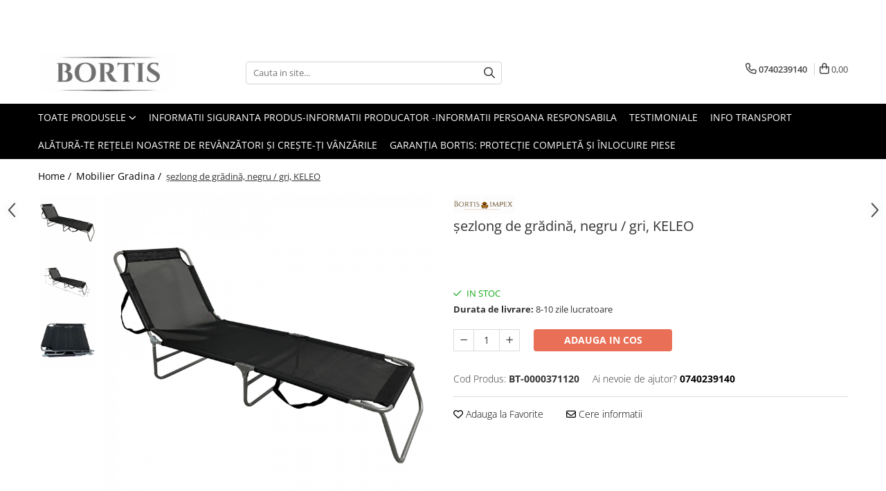

--- FILE ---
content_type: text/html; charset=UTF-8
request_url: https://www.bortisimpex.ro/mobilier-gradina/%C5%9Fezlong-de-gr%C4%83din%C4%83-negru-gri-keleo.html
body_size: 40793
content:
<!DOCTYPE html>

<html lang="ro-ro">

	<head>
		<meta charset="UTF-8">

		<script src="https://gomagcdn.ro/themes/fashion/js/lazysizes.min.js?v=10261342-4.246" async=""></script>

		<script>
			function g_js(callbk){typeof callbk === 'function' ? window.addEventListener("DOMContentLoaded", callbk, false) : false;}
		</script>

					<link rel="icon" sizes="48x48" href="https://gomagcdn.ro/domains/bortisimpex.ro/files/favicon/favicon7210.png">
			<link rel="apple-touch-icon" sizes="180x180" href="https://gomagcdn.ro/domains/bortisimpex.ro/files/favicon/favicon7210.png">
		
		<style>
			/*body.loading{overflow:hidden;}
			body.loading #wrapper{opacity: 0;visibility: hidden;}
			body #wrapper{opacity: 1;visibility: visible;transition:all .1s ease-out;}*/

			.main-header .main-menu{min-height:43px;}
			.-g-hide{visibility:hidden;opacity:0;}

					</style>
					<link rel="preconnect" href="https://fonts.googleapis.com" >
					<link rel="preconnect" href="https://fonts.gstatic.com" crossorigin>
		
		<link rel="preconnect" href="https://gomagcdn.ro"><link rel="dns-prefetch" href="https://fonts.googleapis.com" /><link rel="dns-prefetch" href="https://fonts.gstatic.com" /><link rel="dns-prefetch" href="https://connect.facebook.net" /><link rel="dns-prefetch" href="https://www.facebook.com" /><link rel="dns-prefetch" href="https://www.googletagmanager.com" /><link rel="dns-prefetch" href="https://analytics.tiktok.com" /><link rel="dns-prefetch" href="https://www.google-analytics.com" />

					<link rel="preload" as="image" href="https://gomagcdn.ro/domains/bortisimpex.ro/files/product/large/sezlong-de-gradina-negru-gri-keleo-380773.png"   >
					<link rel="preload" as="style" href="https://fonts.googleapis.com/css2?family=Urbanist:wght@400;500;600;700&display=swap" fetchpriority="high" onload="this.onload=null;this.rel='stylesheet'" crossorigin>
		
		<link rel="preload" href="https://gomagcdn.ro/themes/fashion/js/plugins.js?v=10261342-4.246" as="script">

		
					<link rel="preload" href="https://www.bortisimpex.ro/theme/default.js?v=41737236745" as="script">
				
		<link rel="preload" href="https://gomagcdn.ro/themes/fashion/js/dev.js?v=10261342-4.246" as="script">

					<noscript>
				<link rel="stylesheet" href="https://fonts.googleapis.com/css2?family=Urbanist:wght@400;500;600;700&display=swap">
			</noscript>
		
					<link rel="stylesheet" href="https://gomagcdn.ro/themes/fashion/css/main-min-v2.css?v=10261342-4.246-1" data-values='{"blockScripts": "1"}'>
		
					<link rel="stylesheet" href="https://www.bortisimpex.ro/theme/default.css?v=41737236745">
		
						<link rel="stylesheet" href="https://gomagcdn.ro/themes/fashion/css/dev-style.css?v=10261342-4.246-1">
		
		
		
		<link rel="alternate" hreflang="x-default" href="https://www.bortisimpex.ro/mobilier-gradina/şezlong-de-grădină-negru-gri-keleo.html">
									<!-- Google tag (gtag.js) -->
<script async src="https://www.googletagmanager.com/gtag/js?id=AW-473338613"></script>
<script>
  window.dataLayer = window.dataLayer || [];
  function gtag(){dataLayer.push(arguments);}
  gtag('js', new Date());

  gtag('config', 'AW-473338613');
</script>					
		<meta name="expires" content="never">
		<meta name="revisit-after" content="1 days">
					<meta name="author" content="Gomag">
				<title>şezlong de grădină, negru / gri, KELEO</title>


					<meta name="robots" content="index,follow" />
						
		<meta name="description" content="şezlong de grădină, negru / gri, KELEO">
		<meta class="viewport" name="viewport" content="width=device-width, initial-scale=1.0, user-scalable=no">
							<meta property="og:description" content="Material: oţel / ţesătură artificială Culoare: gri / neagră Dimensiuni (LxAxÎ): 58x182x30/79 cm Înălţimea scaunului: 24 cm Capacitate de încărcare: 90 kg Greutate: 3,2 kg şezlong pliabil de grădină Pliabil 5 poziţii de înclinare a spătarului Suportul pentru picioare poate fi, de asemenea, pliat Potrivit pentru grădină, terasă, piscină, balcon Este uşor de manevrat şi mutat Livrat asamblat"/>
							<meta property="og:image" content="https://gomagcdn.ro/domains/bortisimpex.ro/files/product/large/sezlong-de-gradina-negru-gri-keleo-380773.png"/>
															<link rel="canonical" href="https://www.bortisimpex.ro/mobilier-gradina/şezlong-de-grădină-negru-gri-keleo.html" />
			<meta property="og:url" content="https://www.bortisimpex.ro/mobilier-gradina/şezlong-de-grădină-negru-gri-keleo.html"/>
						
		<meta name="distribution" content="Global">
		<meta name="owner" content="www.bortisimpex.ro">
		<meta name="publisher" content="www.bortisimpex.ro">
		<meta name="rating" content="General">
		<meta name="copyright" content="Copyright www.bortisimpex.ro 2026. All rights reserved">
		<link rel="search" href="https://www.bortisimpex.ro/opensearch.ro.xml" type="application/opensearchdescription+xml" title="Cautare"/>

		
							<script src="https://gomagcdn.ro/themes/fashion/js/jquery-2.1.4.min.js"></script>
			<script defer src="https://gomagcdn.ro/themes/fashion/js/jquery.autocomplete.js?v=20181023"></script>
			<script src="https://gomagcdn.ro/themes/fashion/js/gomag.config.js?v=10261342-4.246"></script>
			<script src="https://gomagcdn.ro/themes/fashion/js/gomag.js?v=10261342-4.246"></script>
		
													<script>
$.Gomag.bind('User/Data/AffiliateMarketing/HideTrafiLeak', function(event, data){

    //hide tawk.to widget
	Tawk_API = Tawk_API || {};
	Tawk_API.onBeforeLoad = function(){
		Tawk_API.hideWidget();
	};
});
</script><script>
$.Gomag.bind('User/Data/AffiliateMarketing/HideTrafiLeak', function(event, data){

    $('.whatsappfloat').remove();
});
</script><script>
	var items = [];

	items.push(
		{
			id		:'BT-0000371120',
			name	:'şezlong de grădină, negru / gri, KELEO',
			brand	:'Bortis Impex',
			category:'Mobilier Gradina',
			price	:210.0000,
			google_business_vertical: 'retail'
		}
	);

	gtag('event', 'view_item', {
		items: [items],
		currency: "Lei",
		value: "210.0000",
		send_to: 'AW-473338613'
	});
		gtag('event', 'page_view', {
		send_to: 'AW-473338613',
		value: 210.0000,
		items: [{
			id: 'BT-0000371120',
			google_business_vertical: 'retail'
		}]
		});
	</script><script>	
	$(document).ready(function(){
		
		$(document).on('click', $GomagConfig.cartSummaryItemRemoveButton, function() {
			var productId = $(this).attr("data-product");
			var productSku = $(this).attr("data-productsku");
			var productPrice = $(this).attr("data-productprice");
			var productQty = $(this).attr("data-qty");
			
			gtag('event', 'remove_from_cart', {
					send_to	: 'AW-473338613',
					value	: parseFloat(productQty) * parseFloat(productPrice),
					items:[{
						id		: productSku,
						quantity: productQty,
						price	: productPrice		 
				}]
			})
			
		})
	
		$(document).on('click', $GomagConfig.checkoutItemRemoveButton, function() {
			
			var itemKey = $(this).attr('id').replace('__checkoutItemRemove','');
			var productId = $(this).data("product");
			var productSku = $(this).attr("productsku");
			var productPrice = $(this).attr("productprice");
			var productQty = $('#quantityToAdd_'+itemKey).val();
			
			gtag('event', 'remove_from_cart', {
				send_to	: 'AW-473338613',
				value	: parseFloat(productQty) * parseFloat(productPrice),
				items	:[{
					id		: productSku,
					quantity: productQty,
					price	: productPrice
				}]
			})
			
		})
	});		
	
</script>
<!-- Google Analytics -->
	<script>
	(function(i,s,o,g,r,a,m){i['GoogleAnalyticsObject']=r;i[r]=i[r]||function(){
	(i[r].q=i[r].q||[]).push(arguments)},i[r].l=1*new Date();a=s.createElement(o),
	m=s.getElementsByTagName(o)[0];a.async=1;a.src=g;m.parentNode.insertBefore(a,m)
	})(window,document,'script','//www.google-analytics.com/analytics.js','ga');
	ga('create', 'UA-159929763-1', 'auto');  // Replace with your property ID.
			ga('send', 'pageview');
		</script>
	<script>
		$(document).ready(function(){
			
			$.Gomag.bind('Order/Checkout/Submit', function(data)
			{
				window.ga=window.ga||function(){(ga.q=ga.q||[]).push(arguments)};
				ga('send', 'event', 'Buton', 'Click', 'Finalizeaza_Comanda');
			});
		})
	</script>
	<script>
		$(document).ready(function(){
			
			$.Gomag.bind('Product/Add/To/Cart/After', function(eventResponse, properties)
			{
				
				window.ga=window.ga||function(){(ga.q=ga.q||[]).push(arguments)};
				ga('send', 'event', 'Buton', 'Click', 'Adauga_Cos');
			});
		})
	</script>
<!-- End Google Analytics --><script>
!function (w, d, t) {
  w.TiktokAnalyticsObject=t;var ttq=w[t]=w[t]||[];ttq.methods=["page","track","identify","instances","debug","on","off","once","ready","alias","group","enableCookie","disableCookie"],ttq.setAndDefer=function(t,e){t[e]=function(){t.push([e].concat(Array.prototype.slice.call(arguments,0)))}};for(var i=0;i<ttq.methods.length;i++)ttq.setAndDefer(ttq,ttq.methods[i]);ttq.instance=function(t){for(var e=ttq._i[t]||[],n=0;n<ttq.methods.length;n++)ttq.setAndDefer(e,ttq.methods[n]);return e},ttq.load=function(e,n){var i="https://analytics.tiktok.com/i18n/pixel/events.js";ttq._i=ttq._i||{},ttq._i[e]=[],ttq._i[e]._u=i,ttq._t=ttq._t||{},ttq._t[e]=+new Date,ttq._o=ttq._o||{},ttq._o[e]=n||{};var o=document.createElement("script");o.type="text/javascript",o.async=!0,o.src=i+"?sdkid="+e+"&lib="+t;var a=document.getElementsByTagName("script")[0];a.parentNode.insertBefore(o,a)};

  ttq.load('CFDSJFBC77U2ISB9TKDG');
  ttq.page();
}(window, document, 'ttq');
</script><!-- Biano Pixel Code -->
<script>
!function(b,i,a,n,o,p,x)
{if(b.bianoTrack)return;o=b.bianoTrack=function(){o.callMethod?
o.callMethod.apply(o,arguments):o.queue.push(arguments)};
o.push=o;o.queue=[];p=i.createElement(a);p.async=!0;p.src=n;
x=i.getElementsByTagName(a)[0];x.parentNode.insertBefore(p,x)
}(window,document,'script','https://pixel.biano.ro/debug/pixel.js');
bianoTrack('init', 'ro855e99c3828be46ac87fb2a58dffce8095489829');
</script>
<!-- End Biano Pixel Code --><script type="text/javascript">
    window.faviPartnerEventsTracking = window.faviPartnerEventsTracking || function() {
        window.faviPartnerEventsTracking.queue.push(arguments);
    };
    window.faviPartnerEventsTracking.queue = window.faviPartnerEventsTracking.queue || [];
    window.faviPartnerEventsTracking('init', 'ro8i9d4slfx7xyvsiwylgkzayognka8o', { debug: true});
	window.faviPartnerEventsTracking('pageView');
</script><!-- Facebook Pixel Code -->
				<script>
				!function(f,b,e,v,n,t,s){if(f.fbq)return;n=f.fbq=function(){n.callMethod?
				n.callMethod.apply(n,arguments):n.queue.push(arguments)};if(!f._fbq)f._fbq=n;
				n.push=n;n.loaded=!0;n.version="2.0";n.queue=[];t=b.createElement(e);t.async=!0;
				t.src=v;s=b.getElementsByTagName(e)[0];s.parentNode.insertBefore(t,s)}(window,
				document,"script","//connect.facebook.net/en_US/fbevents.js");

				fbq("init", "9431355686877200");
				fbq("track", "PageView");</script>
				<!-- End Facebook Pixel Code -->
				<script>
				$.Gomag.bind('User/Ajax/Data/Loaded', function(event, data){
					if(data != undefined && data.data != undefined)
					{
						var eventData = data.data;
						if(eventData.facebookUserData != undefined)
						{
							$('body').append(eventData.facebookUserData);
						}
					}
				})
				</script>
				<meta name="facebook-domain-verification" content="cj7is93fbd2k9tsg0782rmyvsm4g4o" /><script>
	$.Gomag.bind('Product/Add/To/Cart/After/Listing', function(event, data){
		if(data.product !== undefined){
			gtag('event', 'add_to_cart', {
				send_to	: 'AW-473338613',
				value	: parseFloat(data.product.productQuantity) * parseFloat(data.product.price),
				items	:[{
					id		: data.product.sku,
					name	: data.product.name,
					brand	: data.product.brand,
					category: data.product.category,
					quantity: data.product.productQuantity,
					price	: data.product.price
				 
			}]
		   })
        }
	})
	$.Gomag.bind('Product/Add/To/Cart/After/Details', function(event, data){
		
		if(data.product !== undefined){
			gtag('event', 'add_to_cart', {
				send_to: 'AW-473338613',
				value: parseFloat(data.product.productQuantity) * parseFloat(data.product.price),
				items: [{
					id: data.product.sku,
					name		: data.product.name,
					brand		: data.product.brand,
					category	: data.product.category,
					quantity	: data.product.productQuantity,
					price		: data.product.price
				}]	
			})
		}
	})
   
</script>					
		
	</head>

	<body class="" style="">

		<script >
			function _addCss(url, attribute, value, loaded){
				var _s = document.createElement('link');
				_s.rel = 'stylesheet';
				_s.href = url;
				_s.type = 'text/css';
				if(attribute)
				{
					_s.setAttribute(attribute, value)
				}
				if(loaded){
					_s.onload = function(){
						var dom = document.getElementsByTagName('body')[0];
						//dom.classList.remove('loading');
					}
				}
				var _st = document.getElementsByTagName('link')[0];
				_st.parentNode.insertBefore(_s, _st);
			}
			//_addCss('https://fonts.googleapis.com/css2?family=Open+Sans:ital,wght@0,300;0,400;0,600;0,700;1,300;1,400&display=swap');
			_addCss('https://gomagcdn.ro/themes/_fonts/Open-Sans.css');

		</script>
		<script>
				/*setTimeout(
				  function()
				  {
				   document.getElementsByTagName('body')[0].classList.remove('loading');
				  }, 1000);*/
		</script>
									<script>
	let productDetailView = {};
	productDetailView.productId = '';

	window.faviPartnerEventsTracking('productDetailView', productDetailView);
</script>					
		
		<div id="wrapper">
			<!-- BLOCK:4d69dafd65acd02fc21922c95d3003d4 start -->
<div id="_cartSummary" class="hide"></div>

<script >
	$(document).ready(function() {

		$(document).on('keypress', '.-g-input-loader', function(){
			$(this).addClass('-g-input-loading');
		})

		$.Gomag.bind('Product/Add/To/Cart/After', function(eventResponse, properties)
		{
									var data = JSON.parse(properties.data);
			$('.q-cart').html(data.quantity);
			if(parseFloat(data.quantity) > 0)
			{
				$('.q-cart').removeClass('hide');
			}
			else
			{
				$('.q-cart').addClass('hide');
			}
			$('.cartPrice').html(data.subtotal + ' ' + data.currency);
			$('.cartProductCount').html(data.quantity);


		})
		$('#_cartSummary').on('updateCart', function(event, cart) {
			var t = $(this);

			$.get('https://www.bortisimpex.ro/cart-update', {
				cart: cart
			}, function(data) {

				$('.q-cart').html(data.quantity);
				if(parseFloat(data.quantity) > 0)
				{
					$('.q-cart').removeClass('hide');
				}
				else
				{
					$('.q-cart').addClass('hide');
				}
				$('.cartPrice').html(data.subtotal + ' ' + data.currency);
				$('.cartProductCount').html(data.quantity);
			}, 'json');
			window.ga = window.ga || function() {
				(ga.q = ga.q || []).push(arguments)
			};
			ga('send', 'event', 'Buton', 'Click', 'Adauga_Cos');
		});

		if(window.gtag_report_conversion) {
			$(document).on("click", 'li.phone-m', function() {
				var phoneNo = $('li.phone-m').children( "a").attr('href');
				gtag_report_conversion(phoneNo);
			});

		}

	});
</script>


	<div class="cart-dd cart-side _cartShow cart-closed"></div>

<header class="main-header container-bg clearfix" data-block="headerBlock">
	<div class="discount-tape container-h full -g-hide" id="_gomagHellobar">
<style>
.discount-tape{position: relative;width:100%;padding:0;text-align:center;font-size:14px;overflow: hidden;z-index:99;}
.discount-tape a{color: #141111;}
.Gomag-HelloBar{padding:10px;}
@media screen and (max-width: 767px){.discount-tape{font-size:13px;}}
</style>
<div class="Gomag-HelloBar" style="background: #eb6464;color: #141111;">
	
		Livrare gratuita pentru comenzile peste 500 lei ! Reducere acordata pentru comenzile viitoare .   Cumparaturi in rate cu 0 % dobanda pana in  1000 lei , in 4 rate egale.  Oferim contra cost  si asamblare mobilier in toata Romania ! Info comenzi plasate/plasare comenzi telefonice/ info despre produse/sesizari tel : 0740239140(preferabil whatsapp, sms )
			
			<style>
			.Gomag-HelloBar{padding-right:45px!important;}
			.closeHelloBar{display: flex;align-items: center;justify-content: center;position: absolute;top: 0;bottom: 0;right: 10px;height: 24px;width: 24px;margin: auto;text-align:center;font-size:18px;line-height: 1;color:#444!important;background: #fff;border-radius: 50%;}
			.closeHelloBar .fa{font-weight:400;}
			@media screen and (max-width: 767px){.closeHelloBar{top: 8px;margin:0;}}
		</style>
		<a href="#" rel="nofollow" class="closeHelloBar -g-no-url"><i class="fa fa-close" aria-hidden="true"></i></a>

		<script>
			$(document).ready(function(){
				$(document).on('click', '.closeHelloBar', function(){
					$.Gomag.setCookie('widget10', '1', 86400000, true);
					$('.Gomag-HelloBar').remove();
					$('#_gomagHellobar').hide();
				})
			})
		</script>
	</div>
<div class="clear"></div>
</div>

		
	<div class="top-head-bg container-h full">

		<div class="top-head container-h">
			<div class="row">
				<div class="col-md-3 col-sm-3 col-xs-5 logo-h">
					
	<a href="https://www.bortisimpex.ro" id="logo" data-pageId="2">
		<img src="https://gomagcdn.ro/domains/bortisimpex.ro/files/company/screenshot-2024-12-28-120955-3429371112.png" fetchpriority="high" class="img-responsive" alt="Bortis Impex" title="Bortis Impex" width="200" height="50" style="width:auto;">
	</a>
				</div>
				<div class="col-md-4 col-sm-4 col-xs-7 main search-form-box">
					
<form name="search-form" class="search-form" action="https://www.bortisimpex.ro/produse-14" id="_searchFormMainHeader">

	<input id="_autocompleteSearchMainHeader" name="c" class="input-placeholder -g-input-loader" type="text" placeholder="Cauta in site..." aria-label="Search"  value="">
	<button id="_doSearch" class="search-button" aria-hidden="true">
		<i class="fa fa-search" aria-hidden="true"></i>
	</button>

				<script >
			$(document).ready(function() {

				$('#_autocompleteSearchMainHeader').autocomplete({
					serviceUrl: 'https://www.bortisimpex.ro/autocomplete',
					minChars: 2,
					deferRequestBy: 700,
					appendTo: '#_searchFormMainHeader',
					width: parseInt($('#_doSearch').offset().left) - parseInt($('#_autocompleteSearchMainHeader').offset().left),
					formatResult: function(suggestion, currentValue) {
						return suggestion.value;
					},
					onSelect: function(suggestion) {
						$(this).val(suggestion.data);
					},
					onSearchComplete: function(suggestion) {
						$(this).removeClass('-g-input-loading');
					}
				});
				$(document).on('click', '#_doSearch', function(e){
					e.preventDefault();
					if($('#_autocompleteSearchMainHeader').val() != '')
					{
						$('#_searchFormMainHeader').submit();
					}
				})
			});
		</script>
	

</form>
				</div>
				<div class="col-md-5 col-sm-5 acount-section">
					
<ul>
	<li class="search-m hide">
		<a href="#" class="-g-no-url" aria-label="Cauta in site..." data-pageId="">
			<i class="fa fa-search search-open" aria-hidden="true"></i>
			<i style="display:none" class="fa fa-times search-close" aria-hidden="true"></i>
		</a>
	</li>
	<li class="-g-user-icon -g-user-icon-empty">
			
	</li>
	
				<li class="contact-header">
			<a href="tel:0740239140" aria-label="Contacteaza-ne" data-pageId="3">
				<i class="fa fa-phone" aria-hidden="true"></i>
								<span>0740239140</span>
			</a>
		</li>
			<li class="wishlist-header hide">
		<a href="https://www.bortisimpex.ro/wishlist" aria-label="Wishlist" data-pageId="28">
			<span class="-g-wishlist-product-count -g-hide"></span>
			<i class="fa fa-heart-o" aria-hidden="true"></i>
			<span class="">Favorite</span>
		</a>
	</li>
	<li class="cart-header-btn cart">
		<a class="cart-drop _showCartHeader" href="https://www.bortisimpex.ro/cos-de-cumparaturi" aria-label="Cos de cumparaturi">
			<span class="q-cart hide">0</span>
			<i class="fa fa-shopping-bag" aria-hidden="true"></i>
			<span class="count cartPrice">0,00
				
			</span>
		</a>
			</li>

	</ul>

	<script>
		$(document).ready(function() {
			//Cart
							$.Gomag.bind('Product/Add/To/Cart/Validate', function(){
					if($('#-g-cart-dropdown').length)
					{
						$('.close-side-cart').click();
						$('#-g-cart-dropdown').remove();
					}
				})
				$(document).on('click', '.cart', function(e){
					e.preventDefault();
					$.Gomag.showCartSummary('div._cartShow');
					if($('.cart-side').length){
						$('.menu-wrapper').addClass('cart_side_opened');
					}
				});
				$(document).on('click', '.close-side-cart', function(){
					$.Gomag.hideCartSummary('div._cartShow');
					$('div._cartShow').removeClass('cart-open');
					if($('.cart-side').length){
						$('.menu-wrapper').removeClass('cart_side_opened');
					}
					$.Gomag.getUserAjaxData();
				});
						$(document).on('click', '.dropdown-toggle', function() {
				window.location = $(this).attr('href');
			})
		})
	</script>

				</div>
			</div>
		</div>
	</div>


<div id="navigation">
	<nav id="main-menu" class="main-menu container-h full clearfix">
		<a href="#" class="menu-trg -g-no-url" title="Produse">
			<span>&nbsp;</span>
		</a>
		
<div class="container-h nav-menu-hh clearfix">

	<!-- BASE MENU -->
	<ul class="
			nav-menu base-menu
			
			
		">

		<li class="all-product-button menu-drop">
			<a class="" href="#mm-2">Toate Produsele <i class="fa fa-angle-down"></i></a>
			<div class="menu-dd">
				

	<ul class="FH">
			
		<li class="ifDrop __GomagMM ">
							<a
					href="https://www.bortisimpex.ro/living"
					class="  "
					rel="  "
					
					title="Living"
					data-Gomag=''
					data-block-name="mainMenuD0"
					data-pageId= "80"
					data-block="mainMenuD">
											<span class="list">Living</span>
						<i class="fa fa-angle-right"></i>
				</a>

										<ul class="drop-list clearfix w100">
																																						<li class="fl">
										<div class="col">
											<p class="title">
												<a
												href="https://www.bortisimpex.ro/fotolii-balansoar-relaxante"
												class="title    "
												rel="  "
												
												title="Fotolii balansoar/relaxante"
												data-Gomag=''
												data-block-name="mainMenuD1"
												data-block="mainMenuD"
												data-pageId= "80"
												>
																										Fotolii balansoar/relaxante
												</a>
											</p>
																						
										</div>
									</li>
																																<li class="fl">
										<div class="col">
											<p class="title">
												<a
												href="https://www.bortisimpex.ro/canapele"
												class="title    "
												rel="  "
												
												title="Canapele"
												data-Gomag=''
												data-block-name="mainMenuD1"
												data-block="mainMenuD"
												data-pageId= "80"
												>
																										Canapele
												</a>
											</p>
																						
										</div>
									</li>
																																<li class="fl">
										<div class="col">
											<p class="title">
												<a
												href="https://www.bortisimpex.ro/coltare-canapele-in-l"
												class="title    "
												rel="  "
												
												title="Coltare/canapele in L"
												data-Gomag=''
												data-block-name="mainMenuD1"
												data-block="mainMenuD"
												data-pageId= "80"
												>
																										Coltare/canapele in L
												</a>
											</p>
																						
										</div>
									</li>
																																<li class="fl">
										<div class="col">
											<p class="title">
												<a
												href="https://www.bortisimpex.ro/comode"
												class="title    "
												rel="  "
												
												title="Comode"
												data-Gomag=''
												data-block-name="mainMenuD1"
												data-block="mainMenuD"
												data-pageId= "80"
												>
																										Comode
												</a>
											</p>
																						
										</div>
									</li>
																																<li class="fl">
										<div class="col">
											<p class="title">
												<a
												href="https://www.bortisimpex.ro/comode-lux-ultramoderne"
												class="title    "
												rel="  "
												
												title="Comode lux-ultramoderne"
												data-Gomag=''
												data-block-name="mainMenuD1"
												data-block="mainMenuD"
												data-pageId= "80"
												>
																										Comode lux-ultramoderne
												</a>
											</p>
																						
										</div>
									</li>
																																<li class="fl">
										<div class="col">
											<p class="title">
												<a
												href="https://www.bortisimpex.ro/fotolii-"
												class="title    "
												rel="  "
												
												title="Fotolii"
												data-Gomag=''
												data-block-name="mainMenuD1"
												data-block="mainMenuD"
												data-pageId= "80"
												>
																										Fotolii
												</a>
											</p>
																						
										</div>
									</li>
																																<li class="fl">
										<div class="col">
											<p class="title">
												<a
												href="https://www.bortisimpex.ro/fotolii-extensibile"
												class="title    "
												rel="  "
												
												title="Fotolii extensibile"
												data-Gomag=''
												data-block-name="mainMenuD1"
												data-block="mainMenuD"
												data-pageId= "80"
												>
																										Fotolii extensibile
												</a>
											</p>
																						
										</div>
									</li>
																																<li class="fl">
										<div class="col">
											<p class="title">
												<a
												href="https://www.bortisimpex.ro/masute-de-cafea"
												class="title    "
												rel="  "
												
												title="Masute de cafea"
												data-Gomag=''
												data-block-name="mainMenuD1"
												data-block="mainMenuD"
												data-pageId= "80"
												>
																										Masute de cafea
												</a>
											</p>
																						
										</div>
									</li>
																																<li class="fl">
										<div class="col">
											<p class="title">
												<a
												href="https://www.bortisimpex.ro/mese-sufragerie-dining"
												class="title    "
												rel="  "
												
												title="Mese sufragerie/dining"
												data-Gomag=''
												data-block-name="mainMenuD1"
												data-block="mainMenuD"
												data-pageId= "80"
												>
																										Mese sufragerie/dining
												</a>
											</p>
																						
										</div>
									</li>
																																<li class="fl">
										<div class="col">
											<p class="title">
												<a
												href="https://www.bortisimpex.ro/rafturi-etajere-carti"
												class="title    "
												rel="  "
												
												title="Rafturi/ etajere carti"
												data-Gomag=''
												data-block-name="mainMenuD1"
												data-block="mainMenuD"
												data-pageId= "80"
												>
																										Rafturi/ etajere carti
												</a>
											</p>
																						
										</div>
									</li>
																																<li class="fl">
										<div class="col">
											<p class="title">
												<a
												href="https://www.bortisimpex.ro/scaune-living-dining"
												class="title    "
												rel="  "
												
												title="Scaune living/dining"
												data-Gomag=''
												data-block-name="mainMenuD1"
												data-block="mainMenuD"
												data-pageId= "80"
												>
																										Scaune living/dining
												</a>
											</p>
																						
										</div>
									</li>
																																<li class="fl">
										<div class="col">
											<p class="title">
												<a
												href="https://www.bortisimpex.ro/set-mobilier-living"
												class="title    "
												rel="  "
												
												title="Set mobilier Living"
												data-Gomag=''
												data-block-name="mainMenuD1"
												data-block="mainMenuD"
												data-pageId= "80"
												>
																										Set mobilier Living
												</a>
											</p>
																						
										</div>
									</li>
																																<li class="fl">
										<div class="col">
											<p class="title">
												<a
												href="https://www.bortisimpex.ro/seturi-masa-scaune-dining"
												class="title    "
												rel="  "
												
												title="Seturi masa +scaune dining"
												data-Gomag=''
												data-block-name="mainMenuD1"
												data-block="mainMenuD"
												data-pageId= "80"
												>
																										Seturi masa +scaune dining
												</a>
											</p>
																						
										</div>
									</li>
																																<li class="fl">
										<div class="col">
											<p class="title">
												<a
												href="https://www.bortisimpex.ro/tabureti"
												class="title    "
												rel="  "
												
												title="Tabureti"
												data-Gomag=''
												data-block-name="mainMenuD1"
												data-block="mainMenuD"
												data-pageId= "80"
												>
																										Tabureti
												</a>
											</p>
																						
										</div>
									</li>
																													</ul>
									
		</li>
		
		<li class="ifDrop __GomagMM ">
							<a
					href="https://www.bortisimpex.ro/seturi-mobilier-bucatarie"
					class="  "
					rel="  "
					
					title="Bucatarie"
					data-Gomag=''
					data-block-name="mainMenuD0"
					data-pageId= "80"
					data-block="mainMenuD">
											<span class="list">Bucatarie</span>
						<i class="fa fa-angle-right"></i>
				</a>

										<ul class="drop-list clearfix w100">
																																						<li class="fl">
										<div class="col">
											<p class="title">
												<a
												href="https://www.bortisimpex.ro/suporturi-si-tavi"
												class="title    "
												rel="  "
												
												title="Suporturi si tavi"
												data-Gomag=''
												data-block-name="mainMenuD1"
												data-block="mainMenuD"
												data-pageId= "80"
												>
																										Suporturi si tavi
												</a>
											</p>
																						
										</div>
									</li>
																																<li class="fl">
										<div class="col">
											<p class="title">
												<a
												href="https://www.bortisimpex.ro/chiuvete-bucatarie"
												class="title    "
												rel="  "
												
												title="Chiuvete bucatarie"
												data-Gomag=''
												data-block-name="mainMenuD1"
												data-block="mainMenuD"
												data-pageId= "80"
												>
																										Chiuvete bucatarie
												</a>
											</p>
																						
										</div>
									</li>
																																<li class="fl">
										<div class="col">
											<p class="title">
												<a
												href="https://www.bortisimpex.ro/mese-bucatarie-dining"
												class="title    "
												rel="  "
												
												title="Mese bucatarie /dining"
												data-Gomag=''
												data-block-name="mainMenuD1"
												data-block="mainMenuD"
												data-pageId= "80"
												>
																										Mese bucatarie /dining
												</a>
											</p>
																						
										</div>
									</li>
																																<li class="fl">
										<div class="col">
											<p class="title">
												<a
												href="https://www.bortisimpex.ro/mobilier-seturi-de-bucatarie"
												class="title    "
												rel="  "
												
												title="Mobilier/seturi de bucatarie"
												data-Gomag=''
												data-block-name="mainMenuD1"
												data-block="mainMenuD"
												data-pageId= "80"
												>
																										Mobilier/seturi de bucatarie
												</a>
											</p>
																						
										</div>
									</li>
																																<li class="fl">
										<div class="col">
											<p class="title">
												<a
												href="https://www.bortisimpex.ro/scaune-bucatarie"
												class="title    "
												rel="  "
												
												title="Scaune bucatarie"
												data-Gomag=''
												data-block-name="mainMenuD1"
												data-block="mainMenuD"
												data-pageId= "80"
												>
																										Scaune bucatarie
												</a>
											</p>
																						
										</div>
									</li>
																																<li class="fl">
										<div class="col">
											<p class="title">
												<a
												href="https://www.bortisimpex.ro/scaune-din-lemn"
												class="title    "
												rel="  "
												
												title="Scaune din lemn"
												data-Gomag=''
												data-block-name="mainMenuD1"
												data-block="mainMenuD"
												data-pageId= "80"
												>
																										Scaune din lemn
												</a>
											</p>
																						
										</div>
									</li>
																													</ul>
									
		</li>
		
		<li class="ifDrop __GomagMM ">
							<a
					href="https://www.bortisimpex.ro/dormitor"
					class="  "
					rel="  "
					
					title="Dormitor"
					data-Gomag=''
					data-block-name="mainMenuD0"
					data-pageId= "80"
					data-block="mainMenuD">
											<span class="list">Dormitor</span>
						<i class="fa fa-angle-right"></i>
				</a>

										<ul class="drop-list clearfix w100">
																																						<li class="fl">
										<div class="col">
											<p class="title">
												<a
												href="https://www.bortisimpex.ro/comode-"
												class="title    "
												rel="  "
												
												title="Comode"
												data-Gomag=''
												data-block-name="mainMenuD1"
												data-block="mainMenuD"
												data-pageId= "80"
												>
																										Comode
												</a>
											</p>
																						
										</div>
									</li>
																																<li class="fl">
										<div class="col">
											<p class="title">
												<a
												href="https://www.bortisimpex.ro/comode-lux-ultramoderne-"
												class="title    "
												rel="  "
												
												title="Comode lux-ultramoderne"
												data-Gomag=''
												data-block-name="mainMenuD1"
												data-block="mainMenuD"
												data-pageId= "80"
												>
																										Comode lux-ultramoderne
												</a>
											</p>
																						
										</div>
									</li>
																																<li class="fl">
										<div class="col">
											<p class="title">
												<a
												href="https://www.bortisimpex.ro/dulapuri-haine-si-sifoniere"
												class="title    "
												rel="  "
												
												title="Dulapuri haine si Sifoniere"
												data-Gomag=''
												data-block-name="mainMenuD1"
												data-block="mainMenuD"
												data-pageId= "80"
												>
																										Dulapuri haine si Sifoniere
												</a>
											</p>
																						
										</div>
									</li>
																																<li class="fl">
										<div class="col">
											<p class="title">
												<a
												href="https://www.bortisimpex.ro/masute-de-toaleta"
												class="title    "
												rel="  "
												
												title="Masute de toaleta"
												data-Gomag=''
												data-block-name="mainMenuD1"
												data-block="mainMenuD"
												data-pageId= "80"
												>
																										Masute de toaleta
												</a>
											</p>
																						
										</div>
									</li>
																																<li class="fl">
										<div class="col">
											<p class="title">
												<a
												href="https://www.bortisimpex.ro/noptiere-dormitor"
												class="title    "
												rel="  "
												
												title="Noptiere dormitor"
												data-Gomag=''
												data-block-name="mainMenuD1"
												data-block="mainMenuD"
												data-pageId= "80"
												>
																										Noptiere dormitor
												</a>
											</p>
																						
										</div>
									</li>
																																<li class="fl">
										<div class="col">
											<p class="title">
												<a
												href="https://www.bortisimpex.ro/paturi-cu-saltea-inclusa-pachet-promo"
												class="title    "
												rel="  "
												
												title="Paturi cu saltea inclusa(pachet promo)"
												data-Gomag=''
												data-block-name="mainMenuD1"
												data-block="mainMenuD"
												data-pageId= "80"
												>
																										Paturi cu saltea inclusa(pachet promo)
												</a>
											</p>
																						
										</div>
									</li>
																																<li class="fl">
										<div class="col">
											<p class="title">
												<a
												href="https://www.bortisimpex.ro/paturi-de-1-persoana"
												class="title    "
												rel="  "
												
												title="Paturi de 1 persoana"
												data-Gomag=''
												data-block-name="mainMenuD1"
												data-block="mainMenuD"
												data-pageId= "80"
												>
																										Paturi de 1 persoana
												</a>
											</p>
																						
										</div>
									</li>
																																<li class="fl">
										<div class="col">
											<p class="title">
												<a
												href="https://www.bortisimpex.ro/paturi-lemn-pal"
												class="title    "
												rel="  "
												
												title="Paturi lemn & pal"
												data-Gomag=''
												data-block-name="mainMenuD1"
												data-block="mainMenuD"
												data-pageId= "80"
												>
																										Paturi lemn &amp; pal
												</a>
											</p>
																						
										</div>
									</li>
																																<li class="fl">
										<div class="col">
											<p class="title">
												<a
												href="https://www.bortisimpex.ro/paturi-metalice"
												class="title    "
												rel="  "
												
												title="Paturi metalice"
												data-Gomag=''
												data-block-name="mainMenuD1"
												data-block="mainMenuD"
												data-pageId= "80"
												>
																										Paturi metalice
												</a>
											</p>
																						
										</div>
									</li>
																																<li class="fl">
										<div class="col">
											<p class="title">
												<a
												href="https://www.bortisimpex.ro/paturi-tapitate"
												class="title    "
												rel="  "
												
												title="Paturi tapitate"
												data-Gomag=''
												data-block-name="mainMenuD1"
												data-block="mainMenuD"
												data-pageId= "80"
												>
																										Paturi tapitate
												</a>
											</p>
																						
										</div>
									</li>
																																<li class="fl">
										<div class="col">
											<p class="title">
												<a
												href="https://www.bortisimpex.ro/saltele"
												class="title    "
												rel="  "
												
												title="Saltele"
												data-Gomag=''
												data-block-name="mainMenuD1"
												data-block="mainMenuD"
												data-pageId= "80"
												>
																										Saltele
												</a>
											</p>
																						
										</div>
									</li>
																																<li class="fl">
										<div class="col">
											<p class="title">
												<a
												href="https://www.bortisimpex.ro/seturi-dormitoare-complete"
												class="title    "
												rel="  "
												
												title="Seturi dormitoare complete"
												data-Gomag=''
												data-block-name="mainMenuD1"
												data-block="mainMenuD"
												data-pageId= "80"
												>
																										Seturi dormitoare complete
												</a>
											</p>
																						
										</div>
									</li>
																																<li class="fl">
										<div class="col">
											<p class="title">
												<a
												href="https://www.bortisimpex.ro/suporturi-saltea-somiere-gratii-pentru-pat"
												class="title    "
												rel="  "
												
												title="Suporturi saltea/Somiere/Gratii pentru pat"
												data-Gomag=''
												data-block-name="mainMenuD1"
												data-block="mainMenuD"
												data-pageId= "80"
												>
																										Suporturi saltea/Somiere/Gratii pentru pat
												</a>
											</p>
																						
										</div>
									</li>
																													</ul>
									
		</li>
		
		<li class="ifDrop __GomagMM ">
							<a
					href="https://www.bortisimpex.ro/camera-copiilor"
					class="  "
					rel="  "
					
					title="Camera copiilor"
					data-Gomag=''
					data-block-name="mainMenuD0"
					data-pageId= "80"
					data-block="mainMenuD">
											<span class="list">Camera copiilor</span>
						<i class="fa fa-angle-right"></i>
				</a>

										<ul class="drop-list clearfix w100">
																																						<li class="fl">
										<div class="col">
											<p class="title">
												<a
												href="https://www.bortisimpex.ro/birouri-camera-copilului"
												class="title    "
												rel="  "
												
												title="Birouri camera copilului"
												data-Gomag=''
												data-block-name="mainMenuD1"
												data-block="mainMenuD"
												data-pageId= "80"
												>
																										Birouri camera copilului
												</a>
											</p>
																						
										</div>
									</li>
																																<li class="fl">
										<div class="col">
											<p class="title">
												<a
												href="https://www.bortisimpex.ro/canapele-copii"
												class="title    "
												rel="  "
												
												title="Canapele copii"
												data-Gomag=''
												data-block-name="mainMenuD1"
												data-block="mainMenuD"
												data-pageId= "80"
												>
																										Canapele copii
												</a>
											</p>
																						
										</div>
									</li>
																																<li class="fl">
										<div class="col">
											<p class="title">
												<a
												href="https://www.bortisimpex.ro/fotolii-"
												class="title    "
												rel="  "
												
												title="Fotolii"
												data-Gomag=''
												data-block-name="mainMenuD1"
												data-block="mainMenuD"
												data-pageId= "80"
												>
																										Fotolii
												</a>
											</p>
																						
										</div>
									</li>
																																<li class="fl">
										<div class="col">
											<p class="title">
												<a
												href="https://www.bortisimpex.ro/paturi-pentru-copii"
												class="title    "
												rel="  "
												
												title="Paturi pentru copii"
												data-Gomag=''
												data-block-name="mainMenuD1"
												data-block="mainMenuD"
												data-pageId= "80"
												>
																										Paturi pentru copii
												</a>
											</p>
																						
										</div>
									</li>
																																<li class="fl">
										<div class="col">
											<p class="title">
												<a
												href="https://www.bortisimpex.ro/paturi-supraetajate"
												class="title    "
												rel="  "
												
												title="Paturi supraetajate"
												data-Gomag=''
												data-block-name="mainMenuD1"
												data-block="mainMenuD"
												data-pageId= "80"
												>
																										Paturi supraetajate
												</a>
											</p>
																						
										</div>
									</li>
																													</ul>
									
		</li>
		
		<li class="ifDrop __GomagMM ">
							<a
					href="https://www.bortisimpex.ro/covoare"
					class="  "
					rel="  "
					
					title="Covoare"
					data-Gomag=''
					data-block-name="mainMenuD0"
					data-pageId= "80"
					data-block="mainMenuD">
											<span class="list">Covoare</span>
						<i class="fa fa-angle-right"></i>
				</a>

										<ul class="drop-list clearfix w100">
																																						<li class="fl">
										<div class="col">
											<p class="title">
												<a
												href="https://www.bortisimpex.ro/covoare-clasice"
												class="title    "
												rel="  "
												
												title="COVOARE CLASICE"
												data-Gomag=''
												data-block-name="mainMenuD1"
												data-block="mainMenuD"
												data-pageId= "80"
												>
																										COVOARE CLASICE
												</a>
											</p>
																						
										</div>
									</li>
																																<li class="fl">
										<div class="col">
											<p class="title">
												<a
												href="https://www.bortisimpex.ro/covoare-pufoase-shaggy-fir-lung"
												class="title    "
												rel="  "
												
												title="COVOARE PUFOASE(SHAGGY)FIR LUNG"
												data-Gomag=''
												data-block-name="mainMenuD1"
												data-block="mainMenuD"
												data-pageId= "80"
												>
																										COVOARE PUFOASE(SHAGGY)FIR LUNG
												</a>
											</p>
																						
										</div>
									</li>
																													</ul>
									
		</li>
		
		<li class="ifDrop __GomagMM ">
							<a
					href="https://www.bortisimpex.ro/electrocasnice-chiuvete-si-baterii-teka"
					class="  "
					rel="  "
					
					title="Electrocasnice incorporabile ,Chiuvete si baterii"
					data-Gomag=''
					data-block-name="mainMenuD0"
					data-pageId= "80"
					data-block="mainMenuD">
											<span class="list">Electrocasnice incorporabile ,Chiuvete si baterii</span>
						<i class="fa fa-angle-right"></i>
				</a>

										<ul class="drop-list clearfix w100">
																																						<li class="fl">
										<div class="col">
											<p class="title">
												<a
												href="https://www.bortisimpex.ro/baterii-bucatarie"
												class="title    "
												rel="  "
												
												title="Baterii bucatarie"
												data-Gomag=''
												data-block-name="mainMenuD1"
												data-block="mainMenuD"
												data-pageId= "80"
												>
																										Baterii bucatarie
												</a>
											</p>
																						
										</div>
									</li>
																																<li class="fl">
										<div class="col">
											<p class="title">
												<a
												href="https://www.bortisimpex.ro/chiuvete-bucatarie-"
												class="title    "
												rel="  "
												
												title="Chiuvete bucatarie"
												data-Gomag=''
												data-block-name="mainMenuD1"
												data-block="mainMenuD"
												data-pageId= "80"
												>
																										Chiuvete bucatarie
												</a>
											</p>
																						
										</div>
									</li>
																																<li class="fl">
										<div class="col">
											<p class="title">
												<a
												href="https://www.bortisimpex.ro/cuptoare-cu-microunde-incorporabile"
												class="title    "
												rel="  "
												
												title="Cuptoare cu microunde incorporabile"
												data-Gomag=''
												data-block-name="mainMenuD1"
												data-block="mainMenuD"
												data-pageId= "80"
												>
																										Cuptoare cu microunde incorporabile
												</a>
											</p>
																						
										</div>
									</li>
																																<li class="fl">
										<div class="col">
											<p class="title">
												<a
												href="https://www.bortisimpex.ro/cuptoare-incorporabile"
												class="title    "
												rel="  "
												
												title="Cuptoare incorporabile"
												data-Gomag=''
												data-block-name="mainMenuD1"
												data-block="mainMenuD"
												data-pageId= "80"
												>
																										Cuptoare incorporabile
												</a>
											</p>
																						
										</div>
									</li>
																																<li class="fl">
										<div class="col">
											<p class="title">
												<a
												href="https://www.bortisimpex.ro/hote"
												class="title    "
												rel="  "
												
												title="Hote"
												data-Gomag=''
												data-block-name="mainMenuD1"
												data-block="mainMenuD"
												data-pageId= "80"
												>
																										Hote
												</a>
											</p>
																						
										</div>
									</li>
																																<li class="fl">
										<div class="col">
											<p class="title">
												<a
												href="https://www.bortisimpex.ro/masini-de-spalat-vase"
												class="title    "
												rel="  "
												
												title="Masini de spalat vase"
												data-Gomag=''
												data-block-name="mainMenuD1"
												data-block="mainMenuD"
												data-pageId= "80"
												>
																										Masini de spalat vase
												</a>
											</p>
																						
										</div>
									</li>
																																<li class="fl">
										<div class="col">
											<p class="title">
												<a
												href="https://www.bortisimpex.ro/oale-sub-presiune"
												class="title    "
												rel="  "
												
												title="Oale sub presiune"
												data-Gomag=''
												data-block-name="mainMenuD1"
												data-block="mainMenuD"
												data-pageId= "80"
												>
																										Oale sub presiune
												</a>
											</p>
																						
										</div>
									</li>
																																<li class="fl">
										<div class="col">
											<p class="title">
												<a
												href="https://www.bortisimpex.ro/plite-incorporabile"
												class="title    "
												rel="  "
												
												title="Plite incorporabile"
												data-Gomag=''
												data-block-name="mainMenuD1"
												data-block="mainMenuD"
												data-pageId= "80"
												>
																										Plite incorporabile
												</a>
											</p>
																						
										</div>
									</li>
																																<li class="fl">
										<div class="col">
											<p class="title">
												<a
												href="https://www.bortisimpex.ro/prajitoare-paine"
												class="title    "
												rel="  "
												
												title="Prajitoare paine"
												data-Gomag=''
												data-block-name="mainMenuD1"
												data-block="mainMenuD"
												data-pageId= "80"
												>
																										Prajitoare paine
												</a>
											</p>
																						
										</div>
									</li>
																																<li class="fl">
										<div class="col">
											<p class="title">
												<a
												href="https://www.bortisimpex.ro/storcatoare"
												class="title    "
												rel="  "
												
												title="Storcatoare"
												data-Gomag=''
												data-block-name="mainMenuD1"
												data-block="mainMenuD"
												data-pageId= "80"
												>
																										Storcatoare
												</a>
											</p>
																						
										</div>
									</li>
																													</ul>
									
		</li>
		
		<li class="ifDrop __GomagMM ">
								<a
						href="https://www.bortisimpex.ro/jaluzele-verticale-la-comanda-pret-mic-de-producator"
						class="    "
						rel="  "
						
						title="Jaluzele verticale la comanda -pret mic de producator"
						data-Gomag=''
						data-block-name="mainMenuD0"  data-block="mainMenuD" data-pageId= "80">
												<span class="list">Jaluzele verticale la comanda -pret mic de producator</span>
					</a>
				
		</li>
		
		<li class="ifDrop __GomagMM ">
								<a
						href="https://www.bortisimpex.ro/mobilier-scaune-birou"
						class="    "
						rel="  "
						
						title="Mobilier & Scaune Birou"
						data-Gomag=''
						data-block-name="mainMenuD0"  data-block="mainMenuD" data-pageId= "80">
												<span class="list">Mobilier &amp; Scaune Birou</span>
					</a>
				
		</li>
		
		<li class="ifDrop __GomagMM ">
							<a
					href="https://www.bortisimpex.ro/mobilier-birou"
					class="  "
					rel="  "
					
					title="Mobilier Birou"
					data-Gomag=''
					data-block-name="mainMenuD0"
					data-pageId= "80"
					data-block="mainMenuD">
											<span class="list">Mobilier Birou</span>
						<i class="fa fa-angle-right"></i>
				</a>

										<ul class="drop-list clearfix w100">
																																						<li class="fl">
										<div class="col">
											<p class="title">
												<a
												href="https://www.bortisimpex.ro/fotolii"
												class="title    "
												rel="  "
												
												title="Fotolii"
												data-Gomag=''
												data-block-name="mainMenuD1"
												data-block="mainMenuD"
												data-pageId= "80"
												>
																										Fotolii
												</a>
											</p>
																						
										</div>
									</li>
																																<li class="fl">
										<div class="col">
											<p class="title">
												<a
												href="https://www.bortisimpex.ro/birouri"
												class="title    "
												rel="  "
												
												title="Birouri"
												data-Gomag=''
												data-block-name="mainMenuD1"
												data-block="mainMenuD"
												data-pageId= "80"
												>
																										Birouri
												</a>
											</p>
																						
										</div>
									</li>
																																<li class="fl">
										<div class="col">
											<p class="title">
												<a
												href="https://www.bortisimpex.ro/birouri-pe-colt"
												class="title    "
												rel="  "
												
												title="Birouri pe colt"
												data-Gomag=''
												data-block-name="mainMenuD1"
												data-block="mainMenuD"
												data-pageId= "80"
												>
																										Birouri pe colt
												</a>
											</p>
																						
										</div>
									</li>
																																<li class="fl">
										<div class="col">
											<p class="title">
												<a
												href="https://www.bortisimpex.ro/canapele-birou"
												class="title    "
												rel="  "
												
												title="Canapele birou"
												data-Gomag=''
												data-block-name="mainMenuD1"
												data-block="mainMenuD"
												data-pageId= "80"
												>
																										Canapele birou
												</a>
											</p>
																						
										</div>
									</li>
																																<li class="fl">
										<div class="col">
											<p class="title">
												<a
												href="https://www.bortisimpex.ro/dulapuri-birou-bibliorafturi"
												class="title    "
												rel="  "
												
												title="Dulapuri birou/bibliorafturi"
												data-Gomag=''
												data-block-name="mainMenuD1"
												data-block="mainMenuD"
												data-pageId= "80"
												>
																										Dulapuri birou/bibliorafturi
												</a>
											</p>
																						
										</div>
									</li>
																																<li class="fl">
										<div class="col">
											<p class="title">
												<a
												href="https://www.bortisimpex.ro/mese-birou"
												class="title    "
												rel="  "
												
												title="Mese birou"
												data-Gomag=''
												data-block-name="mainMenuD1"
												data-block="mainMenuD"
												data-pageId= "80"
												>
																										Mese birou
												</a>
											</p>
																						
										</div>
									</li>
																																<li class="fl">
										<div class="col">
											<p class="title">
												<a
												href="https://www.bortisimpex.ro/rafturi-etajere-carti-"
												class="title    "
												rel="  "
												
												title="rafturi/etajere carti"
												data-Gomag=''
												data-block-name="mainMenuD1"
												data-block="mainMenuD"
												data-pageId= "80"
												>
																										rafturi/etajere carti
												</a>
											</p>
																						
										</div>
									</li>
																																<li class="fl">
										<div class="col">
											<p class="title">
												<a
												href="https://www.bortisimpex.ro/scaune-birou"
												class="title    "
												rel="  "
												
												title="Scaune Birou"
												data-Gomag=''
												data-block-name="mainMenuD1"
												data-block="mainMenuD"
												data-pageId= "80"
												>
																										Scaune Birou
												</a>
											</p>
																						
										</div>
									</li>
																																<li class="fl">
										<div class="col">
											<p class="title">
												<a
												href="https://www.bortisimpex.ro/scaune-conferinta-vizitator"
												class="title    "
												rel="  "
												
												title="Scaune conferinta-vizitator"
												data-Gomag=''
												data-block-name="mainMenuD1"
												data-block="mainMenuD"
												data-pageId= "80"
												>
																										Scaune conferinta-vizitator
												</a>
											</p>
																						
										</div>
									</li>
																																<li class="fl">
										<div class="col">
											<p class="title">
												<a
												href="https://www.bortisimpex.ro/seturi-mobilier-birou-complet"
												class="title    "
												rel="  "
												
												title="Seturi mobilier birou complet"
												data-Gomag=''
												data-block-name="mainMenuD1"
												data-block="mainMenuD"
												data-pageId= "80"
												>
																										Seturi mobilier birou complet
												</a>
											</p>
																						
										</div>
									</li>
																													</ul>
									
		</li>
		
		<li class="ifDrop __GomagMM ">
							<a
					href="https://www.bortisimpex.ro/mobilier-gradina"
					class="  "
					rel="  "
					
					title="Mobilier Gradina"
					data-Gomag=''
					data-block-name="mainMenuD0"
					data-pageId= "80"
					data-block="mainMenuD">
											<span class="list">Mobilier Gradina</span>
						<i class="fa fa-angle-right"></i>
				</a>

										<ul class="drop-list clearfix w100">
																																						<li class="fl">
										<div class="col">
											<p class="title">
												<a
												href="https://www.bortisimpex.ro/banci-gradina-si-terasa"
												class="title    "
												rel="  "
												
												title="Banci gradina si terasa"
												data-Gomag=''
												data-block-name="mainMenuD1"
												data-block="mainMenuD"
												data-pageId= "80"
												>
																										Banci gradina si terasa
												</a>
											</p>
																						
										</div>
									</li>
																																<li class="fl">
										<div class="col">
											<p class="title">
												<a
												href="https://www.bortisimpex.ro/mese-gradina"
												class="title    "
												rel="  "
												
												title="Mese gradina"
												data-Gomag=''
												data-block-name="mainMenuD1"
												data-block="mainMenuD"
												data-pageId= "80"
												>
																										Mese gradina
												</a>
											</p>
																						
										</div>
									</li>
																																<li class="fl">
										<div class="col">
											<p class="title">
												<a
												href="https://www.bortisimpex.ro/scaune-de-gradina"
												class="title    "
												rel="  "
												
												title="Scaune de gradina"
												data-Gomag=''
												data-block-name="mainMenuD1"
												data-block="mainMenuD"
												data-pageId= "80"
												>
																										Scaune de gradina
												</a>
											</p>
																						
										</div>
									</li>
																																<li class="fl">
										<div class="col">
											<p class="title">
												<a
												href="https://www.bortisimpex.ro/seturi-de-gradina"
												class="title    "
												rel="  "
												
												title="Seturi de gradina"
												data-Gomag=''
												data-block-name="mainMenuD1"
												data-block="mainMenuD"
												data-pageId= "80"
												>
																										Seturi de gradina
												</a>
											</p>
																						
										</div>
									</li>
																																<li class="fl">
										<div class="col">
											<p class="title">
												<a
												href="https://www.bortisimpex.ro/sezlonguri"
												class="title    "
												rel="  "
												
												title="Sezlonguri"
												data-Gomag=''
												data-block-name="mainMenuD1"
												data-block="mainMenuD"
												data-pageId= "80"
												>
																										Sezlonguri
												</a>
											</p>
																						
										</div>
									</li>
																																<li class="fl">
										<div class="col">
											<p class="title">
												<a
												href="https://www.bortisimpex.ro/sezlonguri-de-gradina-si-terasa"
												class="title    "
												rel="  "
												
												title="Sezlonguri de gradina si terasa"
												data-Gomag=''
												data-block-name="mainMenuD1"
												data-block="mainMenuD"
												data-pageId= "80"
												>
																										Sezlonguri de gradina si terasa
												</a>
											</p>
																						
										</div>
									</li>
																													</ul>
									
		</li>
		
		<li class="ifDrop __GomagMM ">
							<a
					href="https://www.bortisimpex.ro/mobilier-hol-cuiere"
					class="  "
					rel="  "
					
					title="Mobilier Hol/Cuiere"
					data-Gomag=''
					data-block-name="mainMenuD0"
					data-pageId= "80"
					data-block="mainMenuD">
											<span class="list">Mobilier Hol/Cuiere</span>
						<i class="fa fa-angle-right"></i>
				</a>

										<ul class="drop-list clearfix w100">
																																						<li class="fl">
										<div class="col">
											<p class="title">
												<a
												href="https://www.bortisimpex.ro/banci-pentru-asteptare"
												class="title    "
												rel="  "
												
												title="Banci pentru asteptare"
												data-Gomag=''
												data-block-name="mainMenuD1"
												data-block="mainMenuD"
												data-pageId= "80"
												>
																										Banci pentru asteptare
												</a>
											</p>
																						
										</div>
									</li>
																																<li class="fl">
										<div class="col">
											<p class="title">
												<a
												href="https://www.bortisimpex.ro/colectia-casmir-seturi-cuiere-mobila-hol-rai-casmir"
												class="title    "
												rel="  "
												
												title="Colectia casmir -seturi cuiere/mobila hol Rai casmir"
												data-Gomag=''
												data-block-name="mainMenuD1"
												data-block="mainMenuD"
												data-pageId= "80"
												>
																										Colectia casmir -seturi cuiere/mobila hol Rai casmir
												</a>
											</p>
																						
										</div>
									</li>
																																<li class="fl">
										<div class="col">
											<p class="title">
												<a
												href="https://www.bortisimpex.ro/pantofare-hol"
												class="title    "
												rel="  "
												
												title="Pantofare Hol"
												data-Gomag=''
												data-block-name="mainMenuD1"
												data-block="mainMenuD"
												data-pageId= "80"
												>
																										Pantofare Hol
												</a>
											</p>
																						
										</div>
									</li>
																																<li class="fl">
										<div class="col">
											<p class="title">
												<a
												href="https://www.bortisimpex.ro/set-mobilier-hol-modern-cu-panouri-tapitate"
												class="title    "
												rel="  "
												
												title="Set mobilier Hol modern cu panouri tapitate"
												data-Gomag=''
												data-block-name="mainMenuD1"
												data-block="mainMenuD"
												data-pageId= "80"
												>
																										Set mobilier Hol modern cu panouri tapitate
												</a>
											</p>
																						
										</div>
									</li>
																																<li class="fl">
										<div class="col">
											<p class="title">
												<a
												href="https://www.bortisimpex.ro/seturi-hol"
												class="title    "
												rel="  "
												
												title="Seturi hol cuiere"
												data-Gomag=''
												data-block-name="mainMenuD1"
												data-block="mainMenuD"
												data-pageId= "80"
												>
																										Seturi hol cuiere
												</a>
											</p>
																						
										</div>
									</li>
																													</ul>
									
		</li>
		
		<li class="ifDrop __GomagMM ">
								<a
						href="https://www.bortisimpex.ro/mobilier-la-pret-redus-resigilate"
						class="    "
						rel="  "
						
						title="Mobilier la pret redus(resigilate)"
						data-Gomag=''
						data-block-name="mainMenuD0"  data-block="mainMenuD" data-pageId= "80">
												<span class="list">Mobilier la pret redus(resigilate)</span>
					</a>
				
		</li>
		
		<li class="ifDrop __GomagMM ">
								<a
						href="https://www.bortisimpex.ro/mobilier-tapitat"
						class="    "
						rel="  "
						
						title="Mobilier tapitat"
						data-Gomag=''
						data-block-name="mainMenuD0"  data-block="mainMenuD" data-pageId= "80">
												<span class="list">Mobilier tapitat</span>
					</a>
				
		</li>
		
		<li class="ifDrop __GomagMM ">
							<a
					href="https://www.bortisimpex.ro/paturi-tapitate-canapele-si-coltare-la-comanda"
					class="  "
					rel="  "
					
					title="Paturi tapitate , Canapele si Coltare la comanda !"
					data-Gomag=''
					data-block-name="mainMenuD0"
					data-pageId= "80"
					data-block="mainMenuD">
											<span class="list">Paturi tapitate , Canapele si Coltare la comanda !</span>
						<i class="fa fa-angle-right"></i>
				</a>

										<ul class="drop-list clearfix w100">
																																						<li class="fl">
										<div class="col">
											<p class="title">
												<a
												href="https://www.bortisimpex.ro/coltare-canapele-in-l-"
												class="title    "
												rel="  "
												
												title="Coltare/canapele in L"
												data-Gomag=''
												data-block-name="mainMenuD1"
												data-block="mainMenuD"
												data-pageId= "80"
												>
																										Coltare/canapele in L
												</a>
											</p>
																						
										</div>
									</li>
																																<li class="fl">
										<div class="col">
											<p class="title">
												<a
												href="https://www.bortisimpex.ro/paturi-tapitate-dormitor-"
												class="title    "
												rel="  "
												
												title="Paturi tapitate dormitor"
												data-Gomag=''
												data-block-name="mainMenuD1"
												data-block="mainMenuD"
												data-pageId= "80"
												>
																										Paturi tapitate dormitor
												</a>
											</p>
																						
										</div>
									</li>
																																<li class="fl">
										<div class="col">
											<p class="title">
												<a
												href="https://www.bortisimpex.ro/paturi-tapitate-dormitor"
												class="title    "
												rel="  "
												
												title="Paturi tapitate dormitor"
												data-Gomag=''
												data-block-name="mainMenuD1"
												data-block="mainMenuD"
												data-pageId= "80"
												>
																										Paturi tapitate dormitor
												</a>
											</p>
																						
										</div>
									</li>
																													</ul>
									
		</li>
		
		<li class="ifDrop __GomagMM ">
								<a
						href="https://www.bortisimpex.ro/black-friday-2025"
						class="    "
						rel="  "
						
						title="Produse cu livrare rapida  la pret redus"
						data-Gomag=''
						data-block-name="mainMenuD0"  data-block="mainMenuD" data-pageId= "80">
												<span class="list">Produse cu livrare rapida  la pret redus</span>
					</a>
				
		</li>
		
		<li class="ifDrop __GomagMM ">
								<a
						href="https://www.bortisimpex.ro/promotia-saptamanii-extra-discount"
						class="    "
						rel="  "
						
						title="Promotia saptamanii (extra discount )  - %"
						data-Gomag=''
						data-block-name="mainMenuD0"  data-block="mainMenuD" data-pageId= "80">
												<span class="list">Promotia saptamanii (extra discount )  - %</span>
					</a>
				
		</li>
		
		<li class="ifDrop __GomagMM ">
								<a
						href="https://www.bortisimpex.ro/reduceri-mari-promotii-lunare"
						class="    "
						rel="  "
						
						title="Reduceri mari -Promotii lunare"
						data-Gomag=''
						data-block-name="mainMenuD0"  data-block="mainMenuD" data-pageId= "80">
												<span class="list">Reduceri mari -Promotii lunare</span>
					</a>
				
		</li>
		
		<li class="ifDrop __GomagMM ">
								<a
						href="https://www.bortisimpex.ro/saltele-perne-topper"
						class="    "
						rel="  "
						
						title="Saltele ,Perne,Topper"
						data-Gomag=''
						data-block-name="mainMenuD0"  data-block="mainMenuD" data-pageId= "80">
												<span class="list">Saltele ,Perne,Topper</span>
					</a>
				
		</li>
		
		<li class="ifDrop __GomagMM ">
								<a
						href="https://www.bortisimpex.ro/produse"
						class="    "
						rel="  "
						
						title="Toate Produsele"
						data-Gomag=''
						data-block-name="mainMenuD0"  data-block="mainMenuD" data-pageId= "80">
												<span class="list">Toate Produsele</span>
					</a>
				
		</li>
				</ul>
			</div>
		</li>

		

	
		<li class="menu-drop __GomagSM   ">

			<a
				href="https://www.bortisimpex.ro/informatii-siguranta-produs-informatii-producator-informatii-persoana-de-contact"
				rel="  "
				
				title="Informatii siguranta produs-Informatii producator -Informatii persoana responsabila"
				data-Gomag=''
				data-block="mainMenuD"
				data-pageId= "112"
				class=" "
			>
								Informatii siguranta produs-Informatii producator -Informatii persoana responsabila
							</a>
					</li>
	
		<li class="menu-drop __GomagSM   ">

			<a
				href="https://www.bortisimpex.ro/testimoniale"
				rel="  "
				
				title="Testimoniale"
				data-Gomag=''
				data-block="mainMenuD"
				data-pageId= "38"
				class=" "
			>
								Testimoniale
							</a>
					</li>
	
		<li class="menu-drop __GomagSM   ">

			<a
				href="https://www.bortisimpex.ro/info-transport"
				rel="  "
				
				title="Info transport"
				data-Gomag=''
				data-block="mainMenuD"
				data-pageId= "48"
				class=" "
			>
								Info transport
							</a>
					</li>
	
		<li class="menu-drop __GomagSM   ">

			<a
				href="https://www.bortisimpex.ro/pagina-2"
				rel="  "
				
				title="Alătură-te rețelei noastre de revânzători și crește-ți vânzările"
				data-Gomag=''
				data-block="mainMenuD"
				data-pageId= "116"
				class=" "
			>
								Alătură-te rețelei noastre de revânzători și crește-ți vânzările
							</a>
					</li>
	
		<li class="menu-drop __GomagSM   ">

			<a
				href="https://www.bortisimpex.ro/pagina-3"
				rel="  "
				
				title="Garanția Bortis: Protecție Completă și Înlocuire Piese"
				data-Gomag=''
				data-block="mainMenuD"
				data-pageId= "120"
				class=" "
			>
								Garanția Bortis: Protecție Completă și Înlocuire Piese
							</a>
					</li>
	
	</ul> <!-- end of BASE MENU -->

</div>
		<ul class="mobile-icon fr">

							<li class="phone-m">
					<a href="tel:0740239140" title="Contacteaza-ne">
												<i class="fa fa-phone" aria-hidden="true"></i>
					</a>
				</li>
									<li class="user-m -g-user-icon -g-user-icon-empty">
			</li>
			<li class="wishlist-header-m hide">
				<a href="https://www.bortisimpex.ro/wishlist">
					<span class="-g-wishlist-product-count"></span>
					<i class="fa fa-heart-o" aria-hidden="true"></i>

				</a>
			</li>
			<li class="cart-m">
				<a href="https://www.bortisimpex.ro/cos-de-cumparaturi">
					<span class="q-cart hide">0</span>
					<i class="fa fa-shopping-bag" aria-hidden="true"></i>
				</a>
			</li>
			<li class="search-m">
				<a href="#" class="-g-no-url" aria-label="Cauta in site...">
					<i class="fa fa-search search-open" aria-hidden="true"></i>
					<i style="display:none" class="fa fa-times search-close" aria-hidden="true"></i>
				</a>
			</li>
					</ul>
	</nav>
	<!-- end main-nav -->

	<div style="display:none" class="search-form-box search-toggle">
		<form name="search-form" class="search-form" action="https://www.bortisimpex.ro/produse-14" id="_searchFormMobileToggle">
			<input id="_autocompleteSearchMobileToggle" name="c" class="input-placeholder -g-input-loader" type="text" autofocus="autofocus" value="" placeholder="Cauta in site..." aria-label="Search">
			<button id="_doSearchMobile" class="search-button" aria-hidden="true">
				<i class="fa fa-search" aria-hidden="true"></i>
			</button>

										<script >
					$(document).ready(function() {
						$('#_autocompleteSearchMobileToggle').autocomplete({
							serviceUrl: 'https://www.bortisimpex.ro/autocomplete',
							minChars: 2,
							deferRequestBy: 700,
							appendTo: '#_searchFormMobileToggle',
							width: parseInt($('#_doSearchMobile').offset().left) - parseInt($('#_autocompleteSearchMobileToggle').offset().left),
							formatResult: function(suggestion, currentValue) {
								return suggestion.value;
							},
							onSelect: function(suggestion) {
								$(this).val(suggestion.data);
							},
							onSearchComplete: function(suggestion) {
								$(this).removeClass('-g-input-loading');
							}
						});

						$(document).on('click', '#_doSearchMobile', function(e){
							e.preventDefault();
							if($('#_autocompleteSearchMobileToggle').val() != '')
							{
								$('#_searchFormMobileToggle').submit();
							}
						})
					});
				</script>
			
		</form>
	</div>
</div>

</header>
<!-- end main-header --><!-- BLOCK:4d69dafd65acd02fc21922c95d3003d4 end -->
			
<script >
	$.Gomag.bind('Product/Add/To/Cart/Validate', function(response, isValid)
	{
		$($GomagConfig.versionAttributesName).removeClass('versionAttributeError');

		if($($GomagConfig.versionAttributesSelectSelector).length && !$($GomagConfig.versionAttributesSelectSelector).val())
		{

			if ($($GomagConfig.versionAttributesHolder).position().top < jQuery(window).scrollTop()){
				//scroll up
				 $([document.documentElement, document.body]).animate({
					scrollTop: $($GomagConfig.versionAttributesHolder).offset().top - 55
				}, 1000, function() {
					$($GomagConfig.versionAttributesName).addClass('versionAttributeError');
				});
			}
			else if ($($GomagConfig.versionAttributesHolder).position().top + $($GomagConfig.versionAttributesHolder).height() >
				$(window).scrollTop() + (
					window.innerHeight || document.documentElement.clientHeight
				)) {
				//scroll down
				$('html,body').animate({
					scrollTop: $($GomagConfig.versionAttributesHolder).position().top - (window.innerHeight || document.documentElement.clientHeight) + $($GomagConfig.versionAttributesHolder).height() -55 }, 1000, function() {
					$($GomagConfig.versionAttributesName).addClass('versionAttributeError');
				}
				);
			}
			else{
				$($GomagConfig.versionAttributesName).addClass('versionAttributeError');
			}

			isValid.noError = false;
		}
		if($($GomagConfig.versionAttributesSelector).length && !$('.'+$GomagConfig.versionAttributesActiveSelectorClass).length)
		{

			if ($($GomagConfig.versionAttributesHolder).position().top < jQuery(window).scrollTop()){
				//scroll up
				 $([document.documentElement, document.body]).animate({
					scrollTop: $($GomagConfig.versionAttributesHolder).offset().top - 55
				}, 1000, function() {
					$($GomagConfig.versionAttributesName).addClass('versionAttributeError');
				});
			}
			else if ($($GomagConfig.versionAttributesHolder).position().top + $($GomagConfig.versionAttributesHolder).height() >
				$(window).scrollTop() + (
					window.innerHeight || document.documentElement.clientHeight
				)) {
				//scroll down
				$('html,body').animate({
					scrollTop: $($GomagConfig.versionAttributesHolder).position().top - (window.innerHeight || document.documentElement.clientHeight) + $($GomagConfig.versionAttributesHolder).height() -55 }, 1000, function() {
					$($GomagConfig.versionAttributesName).addClass('versionAttributeError');
				}
				);
			}
			else{
				$($GomagConfig.versionAttributesName).addClass('versionAttributeError');
			}

			isValid.noError = false;
		}
	});
	$.Gomag.bind('Page/Load', function removeSelectedVersionAttributes(response, settings) {
		/* remove selection for versions */
		if((settings.doNotSelectVersion != undefined && settings.doNotSelectVersion === true) && $($GomagConfig.versionAttributesSelector).length && !settings.reloadPageOnVersionClick) {
			$($GomagConfig.versionAttributesSelector).removeClass($GomagConfig.versionAttributesActiveSelectorClass);
		}

		if((settings.doNotSelectVersion != undefined && settings.doNotSelectVersion === true) && $($GomagConfig.versionAttributesSelectSelector).length) {
			var selected = settings.reloadPageOnVersionClick != undefined && settings.reloadPageOnVersionClick ? '' : 'selected="selected"';

			$($GomagConfig.versionAttributesSelectSelector).prepend('<option value="" ' + selected + '>Selectati</option>');
		}
	});
	$(document).ready(function() {
		function is_touch_device2() {
			return (('ontouchstart' in window) || (navigator.MaxTouchPoints > 0) || (navigator.msMaxTouchPoints > 0));
		};

		
		$.Gomag.bind('Product/Details/After/Ajax/Load', function(e, payload)
		{
			let reinit = payload.reinit;
			let response = payload.response;

			if(reinit){
				$('.thumb-h:not(.horizontal):not(.vertical)').insertBefore('.vertical-slide-img');

				var hasThumb = $('.thumb-sld').length > 0;

				$('.prod-lg-sld:not(.disabled)').slick({
					slidesToShow: 1,
					slidesToScroll: 1,
					//arrows: false,
					fade: true,
					//cssEase: 'linear',
					dots: true,
					infinite: false,
					draggable: false,
					dots: true,
					//adaptiveHeight: true,
					asNavFor: hasThumb ? '.thumb-sld' : null
				/*}).on('afterChange', function(event, slick, currentSlide, nextSlide){
					if($( window ).width() > 800 ){

						$('.zoomContainer').remove();
						$('#img_0').removeData('elevateZoom');
						var source = $('#img_'+currentSlide).attr('data-src');
						var fullImage = $('#img_'+currentSlide).attr('data-full-image');
						$('.swaped-image').attr({
							//src:source,
							"data-zoom-image":fullImage
						});
						$('.zoomWindowContainer div').stop().css("background-image","url("+ fullImage +")");
						$("#img_"+currentSlide).elevateZoom({responsive: true});
					}*/
				});

				if($( window ).width() < 767 ){
					$('.prod-lg-sld.disabled').slick({
						slidesToShow: 1,
						slidesToScroll: 1,
						fade: true,
						dots: true,
						infinite: false,
						draggable: false,
						dots: true,
					});
				}

				$('.prod-lg-sld.slick-slider').slick('resize');

				//PRODUCT THUMB SLD
				if ($('.thumb-h.horizontal').length){
					$('.thumb-sld').slick({
						vertical: false,
						slidesToShow: 6,
						slidesToScroll: 1,
						asNavFor: '.prod-lg-sld',
						dots: false,
						infinite: false,
						//centerMode: true,
						focusOnSelect: true
					});
				} else if ($('.thumb-h').length) {
					$('.thumb-sld').slick({
						vertical: true,
						slidesToShow: 4,
						slidesToScroll: 1,
						asNavFor: '.prod-lg-sld',
						dots: false,
						infinite: false,
						draggable: false,
						swipe: false,
						//adaptiveHeight: true,
						//centerMode: true,
						focusOnSelect: true
					});
				}

				if($.Gomag.isMobile()){
					$($GomagConfig.bannerDesktop).remove()
					$($GomagConfig.bannerMobile).removeClass('hideSlide');
				} else {
					$($GomagConfig.bannerMobile).remove()
					$($GomagConfig.bannerDesktop).removeClass('hideSlide');
				}
			}

			$.Gomag.trigger('Product/Details/After/Ajax/Load/Complete', {'response':response});
		});

		$.Gomag.bind('Product/Details/After/Ajax/Response', function(e, payload)
		{
			let response = payload.response;
			let data = payload.data;
			let reinitSlider = false;

			if (response.title) {
				let $content = $('<div>').html(response.title);
				let title = $($GomagConfig.detailsProductTopHolder).find($GomagConfig.detailsProductTitleHolder).find('.title > span');
				let newTitle = $content.find('.title > span');
				if(title.text().trim().replace(/\s+/g, ' ') != newTitle.text().trim().replace(/\s+/g, ' ')){
					$.Gomag.fadeReplace(title,newTitle);
				}

				let brand = $($GomagConfig.detailsProductTopHolder).find($GomagConfig.detailsProductTitleHolder).find('.brand-detail');
				let newBrand = $content.find('.brand-detail');
				if(brand.text().trim().replace(/\s+/g, ' ') != newBrand.text().trim().replace(/\s+/g, ' ')){
					$.Gomag.fadeReplace(brand,newBrand);
				}

				let review = $($GomagConfig.detailsProductTopHolder).find($GomagConfig.detailsProductTitleHolder).find('.__reviewTitle');
				let newReview = $content.find('.__reviewTitle');
				if(review.text().trim().replace(/\s+/g, ' ') != newReview.text().trim().replace(/\s+/g, ' ')){
					$.Gomag.fadeReplace(review,newReview);
				}
			}

			if (response.images) {
				let $content = $('<div>').html(response.images);
				var imagesHolder = $($GomagConfig.detailsProductTopHolder).find($GomagConfig.detailsProductImagesHolder);
				var images = [];
				imagesHolder.find('img').each(function() {
					var dataSrc = $(this).attr('data-src');
					if (dataSrc) {
						images.push(dataSrc);
					}
				});

				var newImages = [];
				$content.find('img').each(function() {
					var dataSrc = $(this).attr('data-src');
					if (dataSrc) {
						newImages.push(dataSrc);
					}
				});

				if(!$content.find('.thumb-h.horizontal').length && imagesHolder.find('.thumb-h.horizontal').length){
					$content.find('.thumb-h').addClass('horizontal');
				}
				
				const newTop  = $content.find('.product-icon-box:not(.bottom)').first();
				const oldTop  = imagesHolder.find('.product-icon-box:not(.bottom)').first();

				if (newTop.length && oldTop.length && (newTop.prop('outerHTML') !== oldTop.prop('outerHTML'))) {
					oldTop.replaceWith(newTop.clone());
				}
				
				const newBottom = $content.find('.product-icon-box.bottom').first();
				const oldBottom = imagesHolder.find('.product-icon-box.bottom').first();

				if (newBottom.length && oldBottom.length && (newBottom.prop('outerHTML') !== oldBottom.prop('outerHTML'))) {
					oldBottom.replaceWith(newBottom.clone());
				}

				if (images.length !== newImages.length || images.some((val, i) => val !== newImages[i])) {
					$.Gomag.fadeReplace($($GomagConfig.detailsProductTopHolder).find($GomagConfig.detailsProductImagesHolder), $content.html());
					reinitSlider = true;
				}
			}

			if (response.details) {
				let $content = $('<div>').html(response.details);
				$content.find('.stock-limit').hide();
				function replaceDetails(content){
					$($GomagConfig.detailsProductTopHolder).find($GomagConfig.detailsProductDetailsHolder).html(content);
				}

				if($content.find('.__shippingPriceTemplate').length && $($GomagConfig.detailsProductTopHolder).find('.__shippingPriceTemplate').length){
					$content.find('.__shippingPriceTemplate').replaceWith($($GomagConfig.detailsProductTopHolder).find('.__shippingPriceTemplate'));
					$($GomagConfig.detailsProductTopHolder).find('.__shippingPriceTemplate').slideDown(100);
				} else if (!$content.find('.__shippingPriceTemplate').length && $($GomagConfig.detailsProductTopHolder).find('.__shippingPriceTemplate').length){
					$($GomagConfig.detailsProductTopHolder).find('.__shippingPriceTemplate').slideUp(100);
				}

				if($content.find('.btn-flstockAlertBTN').length && !$($GomagConfig.detailsProductTopHolder).find('.btn-flstockAlertBTN').length || !$content.find('.btn-flstockAlertBTN').length && $($GomagConfig.detailsProductTopHolder).find('.btn-flstockAlertBTN').length){
					$.Gomag.fadeReplace($($GomagConfig.detailsProductTopHolder).find('.add-section'), $content.find('.add-section').clone().html());
					setTimeout(function(){
						replaceDetails($content.html());
					}, 500)
				} else if ($content.find('.-g-empty-add-section').length && $($GomagConfig.detailsProductTopHolder).find('.add-section').length) {
					$($GomagConfig.detailsProductTopHolder).find('.add-section').slideUp(100, function() {
						replaceDetails($content.html());
					});
				} else if($($GomagConfig.detailsProductTopHolder).find('.-g-empty-add-section').length && $content.find('.add-section').length){
					$($GomagConfig.detailsProductTopHolder).find('.-g-empty-add-section').replaceWith($content.find('.add-section').clone().hide());
					$($GomagConfig.detailsProductTopHolder).find('.add-section').slideDown(100, function() {
						replaceDetails($content.html());
					});
				} else {
					replaceDetails($content.html());
				}

			}

			$.Gomag.trigger('Product/Details/After/Ajax/Load', {'properties':data, 'response':response, 'reinit':reinitSlider});
		});

	});
</script>


<div class="container-h container-bg product-page-holder ">

	
<div class="breadcrumbs-default breadcrumbs-default-product clearfix -g-breadcrumbs-container">
  <ol>
    <li>
      <a href="https://www.bortisimpex.ro/">Home&nbsp;/&nbsp;</a>
    </li>
        		<li>
		  <a href="https://www.bortisimpex.ro/mobilier-gradina">Mobilier Gradina&nbsp;/&nbsp;</a>
		</li>
		        <li class="active">şezlong de grădină, negru / gri, KELEO</li>
  </ol>
</div>
<!-- breadcrumbs-default -->

	

	<div id="-g-product-page-before"></div>

	<div id="product-page">

		
<div class="container-h product-top -g-product-6140" data-product-id="6140">

	<div class="row -g-product-row-box">
		<div class="detail-title col-sm-6 pull-right -g-product-title">
			
<div class="go-back-icon">
	<a href="https://www.bortisimpex.ro/mobilier-gradina">
		<i class="fa fa-arrow-left" aria-hidden="true"></i>
	</a>
</div>

<h1 class="title">
			<a class="brand-detail-image" href="https://www.bortisimpex.ro/produse-14/bortis-impex">
			<img width="90" src="https://gomagcdn.ro/domains/bortisimpex.ro/files/brand/original/LOGO2 ZOOM8922.png" alt="Bortis Impex" title="Bortis Impex">
		</a>
		<span>

		şezlong de grădină, negru / gri, KELEO
		
	</span>
</h1>

			<a class="brand-detail-image-mobile" href="https://www.bortisimpex.ro/produse-14/bortis-impex">
			<img width="90" src="https://gomagcdn.ro/domains/bortisimpex.ro/files/brand/original/LOGO2 ZOOM8922.png" alt="Bortis Impex" title="Bortis Impex">
		</a>
	
<div class="__reviewTitle">
	
					
</div>		</div>
		<div class="detail-slider-holder col-sm-6 -g-product-images">
			

<div class="vertical-slider-box">
    <div class="vertical-slider-pager-h">

					
<div class="thumb-h vertical">
    <ul class="thumb-sld">
        
        
                    <li class="thumb-item">
            <a href="#" class="-g-no-url">
                <img 
                    class="image-swap-trigger __retargetingImageThumbSelector" 
                    src="https://gomagcdn.ro/domains/bortisimpex.ro/files/product/medium/sezlong-de-gradina-negru-gri-keleo-380773.png"
                    data-src="https://gomagcdn.ro/domains/bortisimpex.ro/files/product/medium/sezlong-de-gradina-negru-gri-keleo-380773.png"
                    
                    loading="lazy"
                    alt="şezlong de grădină, negru / gri, KELEO [0]" 
                    title="şezlong de grădină, negru / gri, KELEO [0]" 
                    width="83"
                >
            </a>
            </li>
                    <li class="thumb-item">
            <a href="#" class="-g-no-url">
                <img 
                    class="image-swap-trigger __retargetingImageThumbSelector" 
                    src="https://gomagcdn.ro/domains/bortisimpex.ro/files/product/medium/sezlong-de-gradina-negru-gri-keleo-685624.png"
                    data-src="https://gomagcdn.ro/domains/bortisimpex.ro/files/product/medium/sezlong-de-gradina-negru-gri-keleo-685624.png"
                    
                    loading="lazy"
                    alt="şezlong de grădină, negru / gri, KELEO [1]" 
                    title="şezlong de grădină, negru / gri, KELEO [1]" 
                    width="83"
                >
            </a>
            </li>
                    <li class="thumb-item">
            <a href="#" class="-g-no-url">
                <img 
                    class="image-swap-trigger __retargetingImageThumbSelector" 
                    src="https://gomagcdn.ro/domains/bortisimpex.ro/files/product/medium/sezlong-de-gradina-negru-gri-keleo-913539.png"
                    data-src="https://gomagcdn.ro/domains/bortisimpex.ro/files/product/medium/sezlong-de-gradina-negru-gri-keleo-913539.png"
                    
                    loading="lazy"
                    alt="şezlong de grădină, negru / gri, KELEO [2]" 
                    title="şezlong de grădină, negru / gri, KELEO [2]" 
                    width="83"
                >
            </a>
            </li>
        
            </ul>
</div>		
		<div class="vertical-slide-img">
			<ul class="prod-lg-sld ">
																													
				
									<li>
						<a href="https://gomagcdn.ro/domains/bortisimpex.ro/files/product/original/sezlong-de-gradina-negru-gri-keleo-380773.png" data-fancybox="prod-gallery" data-base-class="detail-layout" data-caption="şezlong de grădină, negru / gri, KELEO" class="__retargetingImageThumbSelector"  title="şezlong de grădină, negru / gri, KELEO">
															<img
									id="img_0"
									data-id="6140"
									class="img-responsive"
									src="https://gomagcdn.ro/domains/bortisimpex.ro/files/product/large/sezlong-de-gradina-negru-gri-keleo-380773.png"
																			fetchpriority="high"
																		data-src="https://gomagcdn.ro/domains/bortisimpex.ro/files/product/large/sezlong-de-gradina-negru-gri-keleo-380773.png"
									alt="şezlong de grădină, negru / gri, KELEO [1]"
									title="şezlong de grădină, negru / gri, KELEO [1]"
									width="700" height="700"
								>
							
																				</a>
					</li>
									<li>
						<a href="https://gomagcdn.ro/domains/bortisimpex.ro/files/product/original/sezlong-de-gradina-negru-gri-keleo-685624.png" data-fancybox="prod-gallery" data-base-class="detail-layout" data-caption="şezlong de grădină, negru / gri, KELEO" class="__retargetingImageThumbSelector"  title="şezlong de grădină, negru / gri, KELEO">
															<img
									id="img_1"
									data-id="6140"
									class="img-responsive"
									src="https://gomagcdn.ro/domains/bortisimpex.ro/files/product/large/sezlong-de-gradina-negru-gri-keleo-685624.png"
																			loading="lazy" 
																		data-src="https://gomagcdn.ro/domains/bortisimpex.ro/files/product/large/sezlong-de-gradina-negru-gri-keleo-685624.png"
									alt="şezlong de grădină, negru / gri, KELEO [2]"
									title="şezlong de grădină, negru / gri, KELEO [2]"
									width="700" height="700"
								>
							
																				</a>
					</li>
									<li>
						<a href="https://gomagcdn.ro/domains/bortisimpex.ro/files/product/original/sezlong-de-gradina-negru-gri-keleo-913539.png" data-fancybox="prod-gallery" data-base-class="detail-layout" data-caption="şezlong de grădină, negru / gri, KELEO" class="__retargetingImageThumbSelector"  title="şezlong de grădină, negru / gri, KELEO">
															<img
									id="img_2"
									data-id="6140"
									class="img-responsive"
									src="https://gomagcdn.ro/domains/bortisimpex.ro/files/product/large/sezlong-de-gradina-negru-gri-keleo-913539.png"
																			loading="lazy" 
																		data-src="https://gomagcdn.ro/domains/bortisimpex.ro/files/product/large/sezlong-de-gradina-negru-gri-keleo-913539.png"
									alt="şezlong de grădină, negru / gri, KELEO [3]"
									title="şezlong de grădină, negru / gri, KELEO [3]"
									width="700" height="700"
								>
							
																				</a>
					</li>
											</ul>

			<div class="product-icon-box product-icon-box-6140">
													
							</div>
			<div class="product-icon-box bottom product-icon-bottom-box-6140">

							</div>
		</div>

		    </div>
</div>

<div class="clear"></div>
<div class="detail-share" style="text-align: center;">

            </div>
		</div>
		<div class="col-sm-6 detail-prod-attr pull-right -g-product-details">
			
<script >
  $(window).load(function() {
    setTimeout(function() {
      if ($($GomagConfig.detailsProductPriceBox + '6140').hasClass('-g-hide')) {
        $($GomagConfig.detailsProductPriceBox + '6140').removeClass('-g-hide');
      }
		if ($($GomagConfig.detailsDiscountIcon + '6140').hasClass('hide')) {
			$($GomagConfig.detailsDiscountIcon + '6140').removeClass('hide');
		}
	}, 3000);
  });
</script>


<script >
	$(document).ready(function(){
		$.Gomag.bind('Product/Disable/AddToCart', function addToCartDisababled(){
			$('.add2cart').addClass($GomagConfig.addToCartDisababled);
		})

		$('.-g-base-price-info').hover(function(){
			$('.-g-base-price-info-text').addClass('visible');
		}, function(){
			$('.-g-base-price-info-text').removeClass('visible');
		})

		$('.-g-prp-price-info').hover(function(){
			$('.-g-prp-price-info-text').addClass('visible');
		}, function(){
			$('.-g-prp-price-info-text').removeClass('visible');
		})
	})
</script>


<style>
	.detail-price .-g-prp-display{display: block;font-size:.85em!important;text-decoration:none;margin-bottom:3px;}
    .-g-prp-display .bPrice{display:inline-block;vertical-align:middle;}
    .-g-prp-display .icon-info{display:block;}
    .-g-base-price-info, .-g-prp-price-info{display:inline-block;vertical-align:middle;position: relative;margin-top: -3px;margin-left: 3px;}
    .-g-prp-price-info{margin-top: 0;margin-left: 0;}
    .detail-price s:not(.-g-prp-display) .-g-base-price-info{display:none;}
	.-g-base-price-info-text, .-g-prp-price-info-text{
		position: absolute;
		top: 25px;
		left: -100px;
		width: 200px;
		padding: 10px;
		font-family: "Open Sans",sans-serif;
		font-size:12px;
		color: #000;
		line-height:1.1;
		text-align: center;
		border-radius: 2px;
		background: #5d5d5d;
		opacity: 0;
		visibility: hidden;
		background: #fff;
		box-shadow: 0 2px 18px 0 rgb(0 0 0 / 15%);
		transition: all 0.3s cubic-bezier(0.9,0,0.2,0.99);
		z-index: 9;
	}
	.-g-base-price-info-text.visible, .-g-prp-price-info-text.visible{visibility: visible; opacity: 1;}
</style>
<span class="detail-price text-main -g-product-price-box-6140 -g-hide " data-block="DetailsPrice" data-product-id="6140">

			<input type="hidden" id="productBasePrice" value="210.0000"/>
		<input type="hidden" id="productFinalPrice" value="210.0000"/>
		<input type="hidden" id="productCurrency" value="Lei"/>
		<input type="hidden" id="productVat" value="21"/>
		
		<s>
			
			
			<span class="-g-base-price-info">
				<svg class="icon-info" fill="#00000095" xmlns="http://www.w3.org/2000/svg" viewBox="0 0 48 48" width="18" height="18"><path d="M 24 4 C 12.972066 4 4 12.972074 4 24 C 4 35.027926 12.972066 44 24 44 C 35.027934 44 44 35.027926 44 24 C 44 12.972074 35.027934 4 24 4 z M 24 7 C 33.406615 7 41 14.593391 41 24 C 41 33.406609 33.406615 41 24 41 C 14.593385 41 7 33.406609 7 24 C 7 14.593391 14.593385 7 24 7 z M 24 14 A 2 2 0 0 0 24 18 A 2 2 0 0 0 24 14 z M 23.976562 20.978516 A 1.50015 1.50015 0 0 0 22.5 22.5 L 22.5 33.5 A 1.50015 1.50015 0 1 0 25.5 33.5 L 25.5 22.5 A 1.50015 1.50015 0 0 0 23.976562 20.978516 z"/></svg>
				<span class="-g-base-price-info-text -g-base-price-info-text-6140"></span>
			</span>
			

		</s>

		
		

		<span class="fPrice -g-product-final-price-6140">
			210,00
			Lei
		</span>



		
		<span class="-g-product-details-um -g-product-um-6140 hide"></span>

		
		
		
		<span id="_countDown_6140" class="_countDownTimer -g-product-count-down-6140"></span>

							</span>


<div class="detail-product-atributes" data-product-id = "6140">
		
			
			
					
			
					
			
					
			
					
			
					
			
					
			
					
			
					
			
					
			
					
			
					
			
					
			
						</div>

<div class="detail-product-atributes" data-product-id = "6140">
	<div class="prod-attr-h -g-version-attribute-holder">
		
	</div>

	
										<span class="stock-status available -g-product-stock-status-6140" data-initialstock="10" >
					<i class="fa fa-check-circle-o" aria-hidden="true"></i>
										In stoc
				</span>
										<p class="__shippingDeliveryTime  ">
				<b>Durata de livrare:</b>
				8-10 zile lucratoare
			</p>
			</div>




  						<div class="clear"></div>
<div class="__shippingPriceTemplate"></div>
<script >
	$(document).ready(function() {
		$(document).on('click', '#getShippingInfo', function() {
			$.Gomag.openDefaultPopup(undefined, {
				src: 'https://www.bortisimpex.ro/info-transport?type=popup',
				iframe : {css : {width : '400px'}}
			});
		});
		
		$('body').on('shippingLocationChanged', function(e, productId){
			
			$.Gomag.ajax('https://www.bortisimpex.ro/ajaxGetShippingPrice', {product: productId }, 'GET', function(data){
				if(data != undefined) {
					$('.__shippingPriceTemplate').hide().html(data.shippingPriceTemplate);
					$('.__shippingPriceTemplate').slideDown(100);
				} else {
					$('.__shippingPriceTemplate').slideUp(100);
				}
			}, 'responseJSON');
		})
	});
</script>

		
		
		<div class="add-section clearfix -g-product-add-section-6140">
			<div class="qty-regulator clearfix -g-product-qty-regulator-6140">
				<div class="stock-limit">
					Limita stoc
				</div>
				<a href="#" class="minus qtyminus -g-no-url"  id="qtyminus" data-id="6140">
					<i class="fa fa-minus" aria-hidden="true" style="font-weight: 400;"></i>
				</a>

				<input class="qty-val qty" name="quantity" id="quantity" type="text" value="1"  data-id="6140">
				<input id="step_quantity" type="hidden" value="1.00">
				<input type="hidden" value="10" class="form-control" id="quantityProduct">
				<input type="hidden" value="1" class="form-control" id="orderMinimQuantity">
				<input type="hidden" value="10" class="form-control" id="productQuantity">
				<a href="#" id="qtyplus" class="plus qtyplus -g-no-url" data-id="6140">
					<i class="fa fa-plus" aria-hidden="true" style="font-weight: 400;"></i>
				</a>
			</div>
			<a class="btn btn-cmd add2cart add-2-cart btn-cart custom __retargetingAddToCartSelector -g-product-add-to-cart-6140 -g-no-url" onClick="$.Gomag.addToCart({'p': 6140, 'l':'d'})" href="#" data-id="6140" rel="nofollow">
				Adauga in cos</a>
						</div>
				      <!-- end add-section -->
	
				<script>
			$('.stock-limit').hide();
			$(document).ready(function() {
				$.Gomag.bind('User/Ajax/Data/Loaded', function(event, data) {
					if(data != undefined && data.data != undefined) {
						var responseData = data.data;
						if(responseData.itemsQuantities != undefined && responseData.itemsQuantities.hasOwnProperty('6140')) {
							var cartQuantity = 0;
							$.each(responseData.itemsQuantities, function(i, v) {
								if(i == 6140) {
									cartQuantity = v;
								}
							});
							if(
								$.Gomag.getEnvData().products != undefined
								&&
								$.Gomag.getEnvData().products[6140] != undefined
								&&
								$.Gomag.getEnvData().products[6140].hasConfigurationOptions != 1
								&&
								$.Gomag.getEnvData().products[6140].stock != undefined
								&&
								cartQuantity > 0
								&&
								cartQuantity >= $.Gomag.getEnvData().products[6140].stock)
							{
								if ($('.-g-product-add-to-cart-6140').length != 0) {
								//if (!$('.-g-product-qty-regulator-6140').hasClass('hide')) {
									$('.-g-product-qty-regulator-6140').addClass('hide');
									$('.-g-product-add-to-cart-6140').addClass('hide');
									$('.-g-product-add-section-6140').remove();
									$('.-g-product-stock-status-6140').after(
									'<span class="text-main -g-product-stock-last" style="display: inline-block;padding:0 5px; margin-bottom: 8px; font-weight: bold;"> Ultimele Bucati</span>');
									$('.-g-product-stock-status-6140').parent().after(
										'<a href="#nh" class="btn btn-fl disableAddToCartButton __GomagAddToCartDisabled">Produs adaugat in cos</a>');
								//}
								}

								if($('._addPackage').length) {
									$('._addPackage').attr('onclick', null).html('Pachet indisponibil')
								}
							}
							else
							{
								$('.-g-product-qty-regulator-6140').removeClass('hide');
								$('.-g-product-add-to-cart-6140').removeClass('hide');
								$('.__GomagAddToCartDisabled').remove();
								if($.Gomag.getEnvData().products != undefined
								&&
								$.Gomag.getEnvData().products[6140] != undefined

								&&
								$.Gomag.getEnvData().products[6140].stock != undefined
								&&
								cartQuantity > 0
								&&
								cartQuantity < $.Gomag.getEnvData().products[6140].stock)
								{
									var newStockQuantity = parseFloat($.Gomag.getEnvData().products[6140].stock) - cartQuantity;
									newStockQuantity = newStockQuantity.toString();
									if(newStockQuantity != undefined && newStockQuantity.indexOf(".") >= 0){
										newStockQuantity = newStockQuantity.replace(/0+$/g,'');
										newStockQuantity = newStockQuantity.replace(/\.$/g,'');
									}
									$('#quantityProduct').val(newStockQuantity);
									$('#productQuantity').val(newStockQuantity);
								}
							}
						}
					}
				});
			});
		</script>
	

	<div class="clear"></div>


	

<div class="product-code dataProductId" data-block="ProductAddToCartPhoneHelp" data-product-id="6140">
	<span class="code">
		<span class="-g-product-details-code-prefix">Cod Produs:</span>
		<strong>BT-0000371120</strong>
	</span>

		<span class="help-phone">
		<span class="-g-product-details-help-phone">Ai nevoie de ajutor?</span>
		<a href="tel:0740239140">
			<strong>0740239140</strong>
		</a>
			</span>
	
	</div>


<div class="wish-section">
			<a href="#addToWishlistPopup_6140" onClick="$.Gomag.addToWishlist({'p': 6140 , 'u': 'https://www.bortisimpex.ro/wishlist-add?product=6140' })" title="Favorite" data-name="şezlong de grădină, negru / gri, KELEO" data-href="https://www.bortisimpex.ro/wishlist-add?product=6140" rel="nofollow" class="wish-btn col addToWishlist addToWishlistDefault -g-add-to-wishlist-6140">
			<i class="fa fa-heart-o" aria-hidden="true"></i> Adauga la Favorite
		</a>
		
						<script >
			$.Gomag.bind('Set/Options/For/Informations', function(){

			})
		</script>
		

				<a href="#" rel="nofollow" id="info-btn" class="col -g-info-request-popup-details -g-no-url" onclick="$.Gomag.openPopupWithData('#info-btn', {iframe : {css : {width : '360px'}}, src: 'https://www.bortisimpex.ro/iframe-info?loc=info&amp;id=6140'});">
			<i class="fa fa-envelope-o" aria-hidden="true"></i> Cere informatii
		</a>
							</div>

		</div>
	</div>

	

</div>



<div class="clear"></div>



<div class="clear"></div>

<div class="product-bottom">
	<div class="">
		<div class="row">

			

<div class="detail-tabs col-sm-6">
        <div id="resp-tab">
          <ul class="resp-tabs-list tab-grup">
                          <li id="__showDescription">Descriere</li>
                                      <li class="-g-product-details-tabs-attributes">Caracteristici</li>
                                                                                                                                                                                                                                                                                                                                                                                                                                                                                                                    					<li id="_showReviewForm">
			  Review-uri <span class="__productReviewCount">(0)</span>
			</li>
							           </ul>

          <div class="resp-tabs-container regular-text tab-grup">
                          <div class="description-tab">
                <div class="_descriptionTab __showDescription">
                                                                                                                                                                                                                                                                                                                                                                                                                                                                                                                                
					<div class="-g-content-readmore">
                    Material: oţel / ţesătură artificială Culoare: gri / neagră Dimensiuni (LxAxÎ): 58x182x30/79 cm Înălţimea scaunului: 24 cm Capacitate de încărcare: 90 kg Greutate: 3,2 kg şezlong pliabil de grădină Pliabil 5 poziţii de înclinare a spătarului Suportul pentru picioare poate fi, de asemenea, pliat Potrivit pentru grădină, terasă, piscină, balcon Este uşor de manevrat şi mutat Livrat asamblat
                  </div>
                                      <a class="btn sm -g-btn-readmore -g-no-url hide" href="#" data-text-swap="Vezi mai putin" style="margin: 10px auto 0;">Vezi mai mult</a>
																<script>
							$(document).ready(function () {
								if($('.detail-tabs .-g-content-readmore').height() > 249){
									$('.detail-tabs .-g-content-readmore').addClass('fade');
									$('.detail-tabs .-g-btn-readmore').removeClass('hide');
									$(document).on('click', '.detail-tabs .-g-btn-readmore', function(){
										$('.detail-tabs .-g-content-readmore').toggleClass('fade');
										var el = $('.detail-tabs .-g-btn-readmore');
										if (el.text() == el.data('text-swap')) {
											el.text(el.data('text-original'));
										} else {
											el.data('text-original', el.text());
											el.text(el.data('text-swap'));
										};
										if($('.detail-tabs .-g-content-readmore').hasClass('fade')){
											$('html, body').animate({ scrollTop: $('._descriptionTab').offset().top - $('.main-header').height() - 80}, 1000);
										};
									});
								};
							});
						</script>
					
                  
                                                                                                                                                                                                                                                                                                                                                                                                                                                                                                                                				   				  

<a href="#" onclick="$.Gomag.openPopup({src: '#-g-gspr-widget', type : 'inline', modal: true});" class="product-gspr-widget-button -g-no-url">Informatii conformitate produs</a>

<div id="-g-gspr-widget" class="product-gspr-widget" style="display:none;">
	
	
		
	<div class="product-gspr-widget-header">
		<div class="product-gspr-widget-header-title">Informatii conformitate produs</div>

		<div class="product-gspr-widget-nav">
							<a href="javascript:void(0);" class="btn -g-gspr-tab -g-no-url" data-tab="safety">Siguranta produs</a>
										<a href="javascript:void(0);" class="btn -g-gspr-tab -g-no-url" data-tab="manufacturer">Informatii producator</a>
										<a href="javascript:void(0);" class="btn -g-gspr-tab -g-no-url" data-tab="person">Informatii persoana</a>
						
		</div>
	</div>

	<div class="product-gspr-widget-tabs">
				<div id="safety" class="product-gspr-widget-tab-item">
			<div class="product-gspr-widget-tab-item-title">Informatii siguranta produs</div> 
					<p>Momentan, informatiile despre siguranta produsului nu sunt disponibile.</p>
				</div>
						<div id="manufacturer" class="product-gspr-widget-tab-item">
			<div class="product-gspr-widget-tab-item-title">Informatii producator</div>
			 				<p>Momentan, informatiile despre producator nu sunt disponibile.</p>
					</div>
						<div id="person" class="product-gspr-widget-tab-item">
				<div class="product-gspr-widget-tab-item-title">Informatii persoana responsabila</div>
					<p>Momentan, informatiile despre persoana responsabila nu sunt disponibile.</p>
				</div>
					</div>
	
	<button type="button" data-fancybox-close="" class="fancybox-button fancybox-close-small" title="Close"><svg xmlns="http://www.w3.org/2000/svg" version="1" viewBox="0 0 24 24"><path d="M13 12l5-5-1-1-5 5-5-5-1 1 5 5-5 5 1 1 5-5 5 5 1-1z"></path></svg></button>
	
	<script>
		$(document).ready(function() {
		  function activateTab(tabName) {
			$(".-g-gspr-tab").removeClass("visibile");
			$(".product-gspr-widget-tab-item").removeClass("visibile");

			$("[data-tab='" + tabName + "']").addClass("visibile");
			$("#" + tabName).addClass("visibile");
		  }

		  $(".-g-gspr-tab").click(function(e) {
			e.preventDefault();
			let tabName = $(this).data("tab");
			activateTab(tabName); 
		  });

		  if ($(".-g-gspr-tab").length > 0) {
			let firstTabName = $(".-g-gspr-tab").first().data("tab");
			activateTab(firstTabName);
		  }
		});
	</script>
</div>				                  </div>
              </div>
                                          <div>
                  <div class="specs-table">
					
						
			<p class="-g-characteristics-attribute-name -g-attribute-key-adancimea">
				<b class="-g-characteristics-attribute-title">ADANCIMEA: </b>
				
				<span class="-g-attribute-characteristic-value-h">
										
						<span class="-g-attribute-characteristic-value">
															182
													</span>
						
					
					<span class="__gomagWidget -g-attirbute-characteristics-popup-display" style="margin-left: 10px;" data-condition='{"displayAttributes":"adancimea","displayCategories":["45","59"]}' data-popup="popup:onclick"></span>
				</span>
			</p>
			
				
    	
						
			<p class="-g-characteristics-attribute-name -g-attribute-key-culoare">
				<b class="-g-characteristics-attribute-title">Culoare: </b>
				
				<span class="-g-attribute-characteristic-value-h">
										
						<span class="-g-attribute-characteristic-value">
															Gri
													</span>
						
					
					<span class="__gomagWidget -g-attirbute-characteristics-popup-display" style="margin-left: 10px;" data-condition='{"displayAttributes":"culoare","displayCategories":["45","59"]}' data-popup="popup:onclick"></span>
				</span>
			</p>
			
				
    	
                  </div>
                  </div>
                                                        
            
              
                              
                                  
                                  
                                  
                                  
                                  
                                  
                                  
                                  
                                  
                                  
                                  
                                  
                                                			                <div class="review-tab -g-product-review-box">
                <div class="product-comment-box">

					
<script>
	g_js(function(){
			})
</script>
<div class="new-comment-form">
	<div style="text-align: center; font-size: 15px; margin-bottom: 15px;">
		Daca doresti sa iti exprimi parerea despre acest produs poti adauga un review.
	</div>
	<div class="title-box">
		<div class="title"><span ><a id="addReview" class="btn std new-review -g-no-url" href="#" onclick="$.Gomag.openDefaultPopup('#addReview', {iframe : {css : {width : '500px'}}, src: 'https://www.bortisimpex.ro/add-review?product=6140'});">Scrie un review</a></span></div>
		<hr>
		
		<div class="succes-message hide" id="succesReview" style="text-align: center;">
			Review-ul a fost trimis cu succes.
		</div>
	</div>
</div>					<script >
	$.Gomag.bind('Gomag/Product/Detail/Loaded', function(responseDelay, products)
	{
		var reviewData = products.v.reviewData;
		if(reviewData) {
			$('.__reviewTitle').html(reviewData.reviewTitleHtml);
			$('.__reviewList').html(reviewData.reviewListHtml);
			$('.__productReviewCount').text('('+reviewData.reviewCount+')');
		}
	})
</script>


<div class="__reviewList">
	
</div>

															<script >
					  $(document).ready(function() {
						$(document).on('click', 'a._reviewLike', function() {
						  var reviewId = $(this).attr('data-id')
						  $.get('https://www.bortisimpex.ro/ajax-helpful-review', {
							review: reviewId,
							clicked: 1
						  }, function(data) {
							if($('#_seeUseful' + reviewId).length)
							{
								$('#_seeUseful' + reviewId).html('');
								$('#_seeUseful' + reviewId).html(data);
							}
							else
							{
								$('#_addUseful' + reviewId).after('<p id="_seeUseful '+ reviewId +'">'+data+'</p>');
							}
							$('#_addUseful' + reviewId).remove();
						  }, 'json')
						});
						$(document).on('click', 'a.-g-more-reviews', function() {
							 if($(this).hasClass('-g-reviews-hidden'))
							 {
								$('.-g-review-to-hide').removeClass('hide');
								$(this).removeClass('-g-reviews-hidden').text('Vezi mai putine');
							 }
							 else
							 {
								$('.-g-review-to-hide').addClass('hide');
								$(this).addClass('-g-reviews-hidden').text('Vezi mai multe');
							 }
						});
					  });
					</script>
					

					<style>
						.comment-row-child { border-top: 1px solid #dbdbdb; padding-top: 15px;  padding-bottom: 15px; overflow: hidden; margin-left: 25px;}
					</style>
                  </div>
              </div>
			  			   			              </div>
          </div>
        </div>

		</div>
	</div>
	<div class="clear"></div>
</div>

	</div>
</div>



	<div class="container-h container-bg detail-sld-similar">
		<div class="carousel-slide">
			<div class="holder">
				<div class="title-carousel">
											<div class="title">Produse similare</div>
										<hr>
				</div>
				<div class="carousel slide-item-5">
								<div class="product-box-h ">
			

<div
		class="product-box  center  dataProductId __GomagListingProductBox -g-product-box-682"
					data-Gomag='{"Lei_price":"1098.16","Lei_final_price":"1049.34","Lei":"Lei","Lei_vat":"","Euro_price":"213.37","Euro_final_price":"203.88","Euro":"Euro","Euro_vat":""}' data-block-name="ListingName"
				data-product-id="682"
	>
		<div class="box-holder">
						<a href="https://www.bortisimpex.ro/mobilier-gradina/bancă-de-grădină-albă-bortis-impex.html" data-pageId="79" class="image _productMainUrl_682  " >
					
						<img 
							src="https://gomagcdn.ro/domains/bortisimpex.ro/files/product/medium/etelia-kovova-lavicka-biela-hlavny-682-9850.png"
							data-src="https://gomagcdn.ro/domains/bortisimpex.ro/files/product/medium/etelia-kovova-lavicka-biela-hlavny-682-9850.png"
								
							loading="lazy"
							alt="Mobilier Gradina - Bancă de grădină, albă,Bortis Impex" 
							title="Bancă de grădină, albă,Bortis Impex" 
							class="img-responsive listImage _productMainImage_682 -g-product-list-image-flip" 
							data-flip="https://gomagcdn.ro/domains/bortisimpex.ro/files/product/medium/etelia-kovova-lavicka-biela-12-682-8486.png" 
							data-main="https://gomagcdn.ro/domains/bortisimpex.ro/files/product/medium/etelia-kovova-lavicka-biela-hlavny-682-9850.png"
							width="280" height="280"
						>

									</a>
								<div class="product-icon-holder">
									<div class="product-icon-box -g-product-icon-box-682">
																					<span class="hide icon discount bg-main -g-icon-discount-682 ">-4%</span>

													
																								</div>
					<div class="product-icon-box bottom -g-product-icon-bottom-box-682">
											</div>
								</div>
				
			
			<div class="top-side-box">

				
				
				<h2 style="line-height:initial;" class="title-holder"><a href="https://www.bortisimpex.ro/mobilier-gradina/bancă-de-grădină-albă-bortis-impex.html" data-pageId="79" class="title _productUrl_682 " data-block="ListingName">Bancă de grădină, albă,Bortis Impex</a></h2>
																					<div class="price  -g-hide -g-list-price-682" data-block="ListingPrice">
																										<s class="price-full -g-product-box-full-price-682">
											1.098,16 Lei
																					</s>
										<span class="text-main -g-product-box-final-price-682">1.049,34 Lei</span>

									
									
									<span class="-g-product-listing-um -g-product-box-um-682 hide"></span>
									
																																</div>
										
								

			</div>

				<div class="bottom-side-box">
					
											<a href="https://www.bortisimpex.ro/mobilier-gradina/bancă-de-grădină-albă-bortis-impex.html" class="details-button"><i class="fa fa-search"></i>detalii</a>
					
											<div class="add-list clearfix">
															<a href="https://www.bortisimpex.ro/mobilier-gradina/bancă-de-grădină-albă-bortis-impex.html" class="btn btn-cmd -g-listing-button-versions">
									<i class="fa fa-ellipsis-vertical fa-hide"></i>
									<span>Vezi Variante</span>
								</a>
																						
									<a href="#addToWishlistPopup_682" title="Favorite" data-name="Bancă de grădină, albă,Bortis Impex" data-href="https://www.bortisimpex.ro/wishlist-add?product=682"  onClick="$.Gomag.addToWishlist({'p': 682 , 'u': 'https://www.bortisimpex.ro/wishlist-add?product=682' })" rel="nofollow" class="btn col wish-btn addToWishlist -g-add-to-wishlist-listing-682">
									<i class="fa fa-heart-o"></i></a>

								
													</div>
						<div class="clear"></div>
										
				</div>

					</div>
	</div>
				</div>
						<div class="product-box-h ">
			

<div
		class="product-box  center  dataProductId __GomagListingProductBox -g-product-box-853"
					data-Gomag='{"Lei_price":"1218.95","Lei_final_price":"1195.76","Lei":"Lei","Lei_vat":"","Euro_price":"236.83","Euro_final_price":"232.33","Euro":"Euro","Euro_vat":""}' data-block-name="ListingName"
				data-product-id="853"
	>
		<div class="box-holder">
						<a href="https://www.bortisimpex.ro/mobilier-gradina/fotoliu-rotativ-cu-perna-de-gradina-sau-terasa-3-culori-la-alegere-cadru-otel-ratan-sintetic.html" data-pageId="79" class="image _productMainUrl_853  " >
					
						<img 
							src="https://gomagcdn.ro/domains/bortisimpex.ro/files/product/medium/triss-kreslo-ratan-biely-hlavna-nova-853-4335.png"
							data-src="https://gomagcdn.ro/domains/bortisimpex.ro/files/product/medium/triss-kreslo-ratan-biely-hlavna-nova-853-4335.png"
								
							loading="lazy"
							alt="Mobilier Gradina - Fotoliu rotativ cu perna de gradina sau terasa,3 culori la alegere ,cadru otel-ratan sintetic" 
							title="Fotoliu rotativ cu perna de gradina sau terasa,3 culori la alegere ,cadru otel-ratan sintetic" 
							class="img-responsive listImage _productMainImage_853 -g-product-list-image-flip" 
							data-flip="https://gomagcdn.ro/domains/bortisimpex.ro/files/product/medium/triss-kreslo-ratan-biely-hlavna-koty-853-2077.png" 
							data-main="https://gomagcdn.ro/domains/bortisimpex.ro/files/product/medium/triss-kreslo-ratan-biely-hlavna-nova-853-4335.png"
							width="280" height="280"
						>

									</a>
								<div class="product-icon-holder">
									<div class="product-icon-box -g-product-icon-box-853">
																					<span class="hide icon discount bg-main -g-icon-discount-853 ">-2%</span>

													
																					<span class="icon new ">nou</span>
																		</div>
					<div class="product-icon-box bottom -g-product-icon-bottom-box-853">
											</div>
								</div>
				
			
			<div class="top-side-box">

				
				
				<h2 style="line-height:initial;" class="title-holder"><a href="https://www.bortisimpex.ro/mobilier-gradina/fotoliu-rotativ-cu-perna-de-gradina-sau-terasa-3-culori-la-alegere-cadru-otel-ratan-sintetic.html" data-pageId="79" class="title _productUrl_853 " data-block="ListingName">Fotoliu rotativ cu perna de gradina sau terasa,3 culori la alegere ,cadru otel-ratan sintetic</a></h2>
																					<div class="price  -g-hide -g-list-price-853" data-block="ListingPrice">
																										<s class="price-full -g-product-box-full-price-853">
											1.218,95 Lei
																					</s>
										<span class="text-main -g-product-box-final-price-853">1.195,76 Lei</span>

									
									
									<span class="-g-product-listing-um -g-product-box-um-853 hide"></span>
									
																																</div>
										
								

			</div>

				<div class="bottom-side-box">
					
											<a href="https://www.bortisimpex.ro/mobilier-gradina/fotoliu-rotativ-cu-perna-de-gradina-sau-terasa-3-culori-la-alegere-cadru-otel-ratan-sintetic.html" class="details-button"><i class="fa fa-search"></i>detalii</a>
					
											<div class="add-list clearfix">
															<a href="https://www.bortisimpex.ro/mobilier-gradina/fotoliu-rotativ-cu-perna-de-gradina-sau-terasa-3-culori-la-alegere-cadru-otel-ratan-sintetic.html" class="btn btn-cmd -g-listing-button-versions">
									<i class="fa fa-ellipsis-vertical fa-hide"></i>
									<span>Vezi Variante</span>
								</a>
																						
									<a href="#addToWishlistPopup_853" title="Favorite" data-name="Fotoliu rotativ cu perna de gradina sau terasa,3 culori la alegere ,cadru otel-ratan sintetic" data-href="https://www.bortisimpex.ro/wishlist-add?product=853"  onClick="$.Gomag.addToWishlist({'p': 853 , 'u': 'https://www.bortisimpex.ro/wishlist-add?product=853' })" rel="nofollow" class="btn col wish-btn addToWishlist -g-add-to-wishlist-listing-853">
									<i class="fa fa-heart-o"></i></a>

								
													</div>
						<div class="clear"></div>
										
				</div>

					</div>
	</div>
				</div>
						<div class="product-box-h ">
			

<div
		class="product-box  center  dataProductId __GomagListingProductBox -g-product-box-855"
					data-Gomag='{"Lei_price":"1218.95","Lei_final_price":"1146.96","Lei":"Lei","Lei_vat":"","Euro_price":"236.83","Euro_final_price":"222.85","Euro":"Euro","Euro_vat":""}' data-block-name="ListingName"
				data-product-id="855"
	>
		<div class="box-holder">
						<a href="https://www.bortisimpex.ro/mobilier-gradina/fotoliu-rotativ-cu-perna-de-gradina-sau-terasa-3-culori-la-alegere-cadru-otel-ratan-sintetic-2.html" data-pageId="79" class="image _productMainUrl_855  " >
					
						<img 
							src="https://gomagcdn.ro/domains/bortisimpex.ro/files/product/medium/triss-kreslo-siva-ratan-hlavna-otocne-853-3099.png"
							data-src="https://gomagcdn.ro/domains/bortisimpex.ro/files/product/medium/triss-kreslo-siva-ratan-hlavna-otocne-853-3099.png"
								
							loading="lazy"
							alt="Mobilier Gradina - Fotoliu rotativ cu perna de gradina sau terasa,gri/negru/gri deschis  ,cadru otel-ratan sintetic" 
							title="Fotoliu rotativ cu perna de gradina sau terasa,gri/negru/gri deschis  ,cadru otel-ratan sintetic" 
							class="img-responsive listImage _productMainImage_855 -g-product-list-image-flip" 
							data-flip="https://gomagcdn.ro/domains/bortisimpex.ro/files/product/medium/triss-kreslo-siva-ratan-hlavna-koty-853-2626.png" 
							data-main="https://gomagcdn.ro/domains/bortisimpex.ro/files/product/medium/triss-kreslo-siva-ratan-hlavna-otocne-853-3099.png"
							width="280" height="280"
						>

									</a>
								<div class="product-icon-holder">
									<div class="product-icon-box -g-product-icon-box-855">
																					<span class="hide icon discount bg-main -g-icon-discount-855 ">-6%</span>

													
																					<span class="icon new ">nou</span>
																		</div>
					<div class="product-icon-box bottom -g-product-icon-bottom-box-855">
											</div>
								</div>
				
			
			<div class="top-side-box">

				
				
				<h2 style="line-height:initial;" class="title-holder"><a href="https://www.bortisimpex.ro/mobilier-gradina/fotoliu-rotativ-cu-perna-de-gradina-sau-terasa-3-culori-la-alegere-cadru-otel-ratan-sintetic-2.html" data-pageId="79" class="title _productUrl_855 " data-block="ListingName">Fotoliu rotativ cu perna de gradina sau terasa,gri/negru/gri deschis  ,cadru otel-ratan sintetic</a></h2>
																					<div class="price  -g-hide -g-list-price-855" data-block="ListingPrice">
																										<s class="price-full -g-product-box-full-price-855">
											1.218,95 Lei
																					</s>
										<span class="text-main -g-product-box-final-price-855">1.146,96 Lei</span>

									
									
									<span class="-g-product-listing-um -g-product-box-um-855 hide"></span>
									
																																</div>
										
								

			</div>

				<div class="bottom-side-box">
					
					
						<a href="#" class="details-button quick-order-btn -g-no-url" onclick="$.Gomag.openDefaultPopup('.quick-order-btn', {iframe : {css : {width : '800px'}}, src: 'https://www.bortisimpex.ro/cart-add?product=855'});"><i class="fa fa-search"></i>detalii</a>
					
											<div class="add-list clearfix">
															<div class="qty-regulator clearfix hide -g-product-qty-regulator-855">
									<a href="#" class="minus _qtyminus qtyminus -g-no-url" data-id="855">
										<i class="fa fa-minus" aria-hidden="true" style="font-weight: 400;"></i>
									</a>

									<input class="qty-val qty"  name="quantity" id="quantity_855" data-id="855" type="text" value="1">
									<input id="step_quantity_855" type="hidden" data-id="855" value="1.00">

									<input type="hidden" data-id="855" value="20" class="form-control" id="quantityProduct_855">
									<input type="hidden" data-id="855" value="1" class="form-control" id="orderMinimQuantity_855">
									<input type="hidden" value="20" class="form-control" id="productQuantity_855">

									<a href="#" data-id="855" class="plus qtyplus -g-no-url">
										<i class="fa fa-plus" aria-hidden="true" style="font-weight: 400;"></i>
									</a>
								</div>
								<a class="btn btn-cmd btn-cart custom add2cartList __retargetingAddToCartSelector _addToCartListProduct_855 -g-product-list-add-cart-855 -g-product-add-to-cart -g-no-url" href="#" onClick="$.Gomag.addToCart({'p':855, 'l':'l'})" data-id="855" data-name="Fotoliu rotativ cu perna de gradina sau terasa,gri/negru/gri deschis  ,cadru otel-ratan sintetic" rel="nofollow">
									<i class="fa fa-shopping-bag fa-hide" aria-hidden="true"></i>
									<span>Adauga in cos</span>
								</a>
																						
									<a href="#addToWishlistPopup_855" title="Favorite" data-name="Fotoliu rotativ cu perna de gradina sau terasa,gri/negru/gri deschis  ,cadru otel-ratan sintetic" data-href="https://www.bortisimpex.ro/wishlist-add?product=855"  onClick="$.Gomag.addToWishlist({'p': 855 , 'u': 'https://www.bortisimpex.ro/wishlist-add?product=855' })" rel="nofollow" class="btn col wish-btn addToWishlist -g-add-to-wishlist-listing-855">
									<i class="fa fa-heart-o"></i></a>

								
													</div>
						<div class="clear"></div>
										
				</div>

					</div>
	</div>
				</div>
						<div class="product-box-h ">
			

<div
		class="product-box  center  dataProductId __GomagListingProductBox -g-product-box-856"
					data-Gomag='{"Lei_price":"1220.17","Lei_final_price":"854.11","Lei":"Lei","Lei_vat":"","Euro_price":"237.07","Euro_final_price":"165.95","Euro":"Euro","Euro_vat":""}' data-block-name="ListingName"
				data-product-id="856"
	>
		<div class="box-holder">
						<a href="https://www.bortisimpex.ro/mobilier-gradina/set-de-2-sezlonguri-de-gradina-reglabile-gri-cu-tetiere.html" data-pageId="79" class="image _productMainUrl_856  " >
					
						<img 
							src="https://gomagcdn.ro/domains/bortisimpex.ro/files/product/medium/kaspian-set-2ks-zahrad-kresla-siva-10-856-7350.png"
							data-src="https://gomagcdn.ro/domains/bortisimpex.ro/files/product/medium/kaspian-set-2ks-zahrad-kresla-siva-10-856-7350.png"
								
							loading="lazy"
							alt="Mobilier Gradina - Set de 2 sezlonguri de gradina reglabile ,gri ,cu tetiere" 
							title="Set de 2 sezlonguri de gradina reglabile ,gri ,cu tetiere" 
							class="img-responsive listImage _productMainImage_856 -g-product-list-image-flip" 
							data-flip="https://gomagcdn.ro/domains/bortisimpex.ro/files/product/medium/kaspian-set-2ks-zahrad-kresla-siva-zlozene-856-4431.png" 
							data-main="https://gomagcdn.ro/domains/bortisimpex.ro/files/product/medium/kaspian-set-2ks-zahrad-kresla-siva-10-856-7350.png"
							width="280" height="280"
						>

									</a>
								<div class="product-icon-holder">
									<div class="product-icon-box -g-product-icon-box-856">
																					<span class="hide icon discount bg-main -g-icon-discount-856 ">-30%</span>

													
																					<span class="icon new ">nou</span>
																		</div>
					<div class="product-icon-box bottom -g-product-icon-bottom-box-856">
											</div>
								</div>
				
			
			<div class="top-side-box">

				
				
				<h2 style="line-height:initial;" class="title-holder"><a href="https://www.bortisimpex.ro/mobilier-gradina/set-de-2-sezlonguri-de-gradina-reglabile-gri-cu-tetiere.html" data-pageId="79" class="title _productUrl_856 " data-block="ListingName">Set de 2 sezlonguri de gradina reglabile ,gri ,cu tetiere</a></h2>
																					<div class="price  -g-hide -g-list-price-856" data-block="ListingPrice">
																										<s class="price-full -g-product-box-full-price-856">
											1.220,17 Lei
																					</s>
										<span class="text-main -g-product-box-final-price-856">854,11 Lei</span>

									
									
									<span class="-g-product-listing-um -g-product-box-um-856 hide"></span>
									
																																</div>
										
								

			</div>

				<div class="bottom-side-box">
					
					
						<a href="#" class="details-button quick-order-btn -g-no-url" onclick="$.Gomag.openDefaultPopup('.quick-order-btn', {iframe : {css : {width : '800px'}}, src: 'https://www.bortisimpex.ro/cart-add?product=856'});"><i class="fa fa-search"></i>detalii</a>
					
											<div class="add-list clearfix">
															<div class="qty-regulator clearfix hide -g-product-qty-regulator-856">
									<a href="#" class="minus _qtyminus qtyminus -g-no-url" data-id="856">
										<i class="fa fa-minus" aria-hidden="true" style="font-weight: 400;"></i>
									</a>

									<input class="qty-val qty"  name="quantity" id="quantity_856" data-id="856" type="text" value="1">
									<input id="step_quantity_856" type="hidden" data-id="856" value="1.00">

									<input type="hidden" data-id="856" value="10" class="form-control" id="quantityProduct_856">
									<input type="hidden" data-id="856" value="1" class="form-control" id="orderMinimQuantity_856">
									<input type="hidden" value="10" class="form-control" id="productQuantity_856">

									<a href="#" data-id="856" class="plus qtyplus -g-no-url">
										<i class="fa fa-plus" aria-hidden="true" style="font-weight: 400;"></i>
									</a>
								</div>
								<a class="btn btn-cmd btn-cart custom add2cartList __retargetingAddToCartSelector _addToCartListProduct_856 -g-product-list-add-cart-856 -g-product-add-to-cart -g-no-url" href="#" onClick="$.Gomag.addToCart({'p':856, 'l':'l'})" data-id="856" data-name="Set de 2 sezlonguri de gradina reglabile ,gri ,cu tetiere" rel="nofollow">
									<i class="fa fa-shopping-bag fa-hide" aria-hidden="true"></i>
									<span>Adauga in cos</span>
								</a>
																						
									<a href="#addToWishlistPopup_856" title="Favorite" data-name="Set de 2 sezlonguri de gradina reglabile ,gri ,cu tetiere" data-href="https://www.bortisimpex.ro/wishlist-add?product=856"  onClick="$.Gomag.addToWishlist({'p': 856 , 'u': 'https://www.bortisimpex.ro/wishlist-add?product=856' })" rel="nofollow" class="btn col wish-btn addToWishlist -g-add-to-wishlist-listing-856">
									<i class="fa fa-heart-o"></i></a>

								
													</div>
						<div class="clear"></div>
										
				</div>

					</div>
	</div>
				</div>
						<div class="product-box-h ">
			

<div
		class="product-box  center  dataProductId __GomagListingProductBox -g-product-box-858"
					data-Gomag='{"Lei_price":"1464.20","Lei_final_price":"1195.76","Lei":"Lei","Lei_vat":"","Euro_price":"284.48","Euro_final_price":"232.33","Euro":"Euro","Euro_vat":""}' data-block-name="ListingName"
				data-product-id="858"
	>
		<div class="box-holder">
						<a href="https://www.bortisimpex.ro/scaune-de-gradina/fotoliu-rotativ-cu-perna-de-gradina-sau-terasa-3-culori-la-alegere-cadru-otel-ratan-sintetic-857.html" data-pageId="79" class="image _productMainUrl_858  " >
					
						<img 
							src="https://gomagcdn.ro/domains/bortisimpex.ro/files/product/medium/triss-kreslo-hneda-ratan-hlavna-otocne-ciste-853-50578720.png"
							data-src="https://gomagcdn.ro/domains/bortisimpex.ro/files/product/medium/triss-kreslo-hneda-ratan-hlavna-otocne-ciste-853-50578720.png"
								
							loading="lazy"
							alt="Mobilier Gradina - Fotoliu rotativ cu perna de gradina sau terasa,3 culori la alegere ,cadru otel-ratan sintetic - Copie" 
							title="Fotoliu rotativ cu perna de gradina sau terasa,3 culori la alegere ,cadru otel-ratan sintetic - Copie" 
							class="img-responsive listImage _productMainImage_858 -g-product-list-image-flip" 
							data-flip="https://gomagcdn.ro/domains/bortisimpex.ro/files/product/medium/triss-kreslo-hneda-ratan-hlavna-koty-853-80366536.png" 
							data-main="https://gomagcdn.ro/domains/bortisimpex.ro/files/product/medium/triss-kreslo-hneda-ratan-hlavna-otocne-ciste-853-50578720.png"
							width="280" height="280"
						>

									</a>
								<div class="product-icon-holder">
									<div class="product-icon-box -g-product-icon-box-858">
																					<span class="hide icon discount bg-main -g-icon-discount-858 ">-18%</span>

													
																					<span class="icon new ">nou</span>
																		</div>
					<div class="product-icon-box bottom -g-product-icon-bottom-box-858">
											</div>
								</div>
				
			
			<div class="top-side-box">

				
				
				<h2 style="line-height:initial;" class="title-holder"><a href="https://www.bortisimpex.ro/scaune-de-gradina/fotoliu-rotativ-cu-perna-de-gradina-sau-terasa-3-culori-la-alegere-cadru-otel-ratan-sintetic-857.html" data-pageId="79" class="title _productUrl_858 " data-block="ListingName">Fotoliu rotativ cu perna de gradina sau terasa,3 culori la alegere ,cadru otel-ratan sintetic - Copie</a></h2>
																					<div class="price  -g-hide -g-list-price-858" data-block="ListingPrice">
																										<s class="price-full -g-product-box-full-price-858">
											1.464,20 Lei
																					</s>
										<span class="text-main -g-product-box-final-price-858">1.195,76 Lei</span>

									
									
									<span class="-g-product-listing-um -g-product-box-um-858 hide"></span>
									
																																</div>
										
								

			</div>

				<div class="bottom-side-box">
					
											<a href="https://www.bortisimpex.ro/scaune-de-gradina/fotoliu-rotativ-cu-perna-de-gradina-sau-terasa-3-culori-la-alegere-cadru-otel-ratan-sintetic-857.html" class="details-button"><i class="fa fa-search"></i>detalii</a>
					
											<div class="add-list clearfix">
															<a href="https://www.bortisimpex.ro/scaune-de-gradina/fotoliu-rotativ-cu-perna-de-gradina-sau-terasa-3-culori-la-alegere-cadru-otel-ratan-sintetic-857.html" class="btn btn-cmd -g-listing-button-versions">
									<i class="fa fa-ellipsis-vertical fa-hide"></i>
									<span>Vezi Variante</span>
								</a>
																						
									<a href="#addToWishlistPopup_858" title="Favorite" data-name="Fotoliu rotativ cu perna de gradina sau terasa,3 culori la alegere ,cadru otel-ratan sintetic - Copie" data-href="https://www.bortisimpex.ro/wishlist-add?product=858"  onClick="$.Gomag.addToWishlist({'p': 858 , 'u': 'https://www.bortisimpex.ro/wishlist-add?product=858' })" rel="nofollow" class="btn col wish-btn addToWishlist -g-add-to-wishlist-listing-858">
									<i class="fa fa-heart-o"></i></a>

								
													</div>
						<div class="clear"></div>
										
				</div>

					</div>
	</div>
				</div>
						<div class="product-box-h ">
			

<div
		class="product-box  center  dataProductId __GomagListingProductBox -g-product-box-861"
					data-Gomag='{"Lei_price":"541.75","Lei_final_price":"439.26","Lei":"Lei","Lei_vat":"","Euro_price":"105.26","Euro_final_price":"85.35","Euro":"Euro","Euro_vat":""}' data-block-name="ListingName"
				data-product-id="861"
	>
		<div class="box-holder">
						<a href="https://www.bortisimpex.ro/mobilier-gradina/fotoliu-balansoar-de-gradina-cu-tetiera-inclusa.html" data-pageId="79" class="image _productMainUrl_861  " >
					
						<img 
							src="https://gomagcdn.ro/domains/bortisimpex.ro/files/product/medium/elvio-hojdaciezahradnekreslo-siva-16-861-4387.png"
							data-src="https://gomagcdn.ro/domains/bortisimpex.ro/files/product/medium/elvio-hojdaciezahradnekreslo-siva-16-861-4387.png"
								
							loading="lazy"
							alt="Mobilier Gradina - Fotoliu balansoar de gradina sau terasa ,cu tetiera inclusa" 
							title="Fotoliu balansoar de gradina sau terasa ,cu tetiera inclusa" 
							class="img-responsive listImage _productMainImage_861 -g-product-list-image-flip" 
							data-flip="https://gomagcdn.ro/domains/bortisimpex.ro/files/product/medium/elvio-zahradne-hojdacie-kreslo-siva-balkon-861-3444.png" 
							data-main="https://gomagcdn.ro/domains/bortisimpex.ro/files/product/medium/elvio-hojdaciezahradnekreslo-siva-16-861-4387.png"
							width="280" height="280"
						>

									</a>
								<div class="product-icon-holder">
									<div class="product-icon-box -g-product-icon-box-861">
																					<span class="hide icon discount bg-main -g-icon-discount-861 ">-19%</span>

													
																								</div>
					<div class="product-icon-box bottom -g-product-icon-bottom-box-861">
											</div>
								</div>
				
			
			<div class="top-side-box">

				
				
				<h2 style="line-height:initial;" class="title-holder"><a href="https://www.bortisimpex.ro/mobilier-gradina/fotoliu-balansoar-de-gradina-cu-tetiera-inclusa.html" data-pageId="79" class="title _productUrl_861 " data-block="ListingName">Fotoliu balansoar de gradina sau terasa ,cu tetiera inclusa</a></h2>
																					<div class="price  -g-hide -g-list-price-861" data-block="ListingPrice">
																										<s class="price-full -g-product-box-full-price-861">
											541,75 Lei
																					</s>
										<span class="text-main -g-product-box-final-price-861">439,26 Lei</span>

									
									
									<span class="-g-product-listing-um -g-product-box-um-861 hide"></span>
									
																																</div>
										
								

			</div>

				<div class="bottom-side-box">
					
					
						<a href="#" class="details-button quick-order-btn -g-no-url" onclick="$.Gomag.openDefaultPopup('.quick-order-btn', {iframe : {css : {width : '800px'}}, src: 'https://www.bortisimpex.ro/cart-add?product=861'});"><i class="fa fa-search"></i>detalii</a>
					
											<div class="add-list clearfix">
															<div class="qty-regulator clearfix hide -g-product-qty-regulator-861">
									<a href="#" class="minus _qtyminus qtyminus -g-no-url" data-id="861">
										<i class="fa fa-minus" aria-hidden="true" style="font-weight: 400;"></i>
									</a>

									<input class="qty-val qty"  name="quantity" id="quantity_861" data-id="861" type="text" value="1">
									<input id="step_quantity_861" type="hidden" data-id="861" value="1.00">

									<input type="hidden" data-id="861" value="19" class="form-control" id="quantityProduct_861">
									<input type="hidden" data-id="861" value="1" class="form-control" id="orderMinimQuantity_861">
									<input type="hidden" value="19" class="form-control" id="productQuantity_861">

									<a href="#" data-id="861" class="plus qtyplus -g-no-url">
										<i class="fa fa-plus" aria-hidden="true" style="font-weight: 400;"></i>
									</a>
								</div>
								<a class="btn btn-cmd btn-cart custom add2cartList __retargetingAddToCartSelector _addToCartListProduct_861 -g-product-list-add-cart-861 -g-product-add-to-cart -g-no-url" href="#" onClick="$.Gomag.addToCart({'p':861, 'l':'l'})" data-id="861" data-name="Fotoliu balansoar de gradina sau terasa ,cu tetiera inclusa" rel="nofollow">
									<i class="fa fa-shopping-bag fa-hide" aria-hidden="true"></i>
									<span>Adauga in cos</span>
								</a>
																						
									<a href="#addToWishlistPopup_861" title="Favorite" data-name="Fotoliu balansoar de gradina sau terasa ,cu tetiera inclusa" data-href="https://www.bortisimpex.ro/wishlist-add?product=861"  onClick="$.Gomag.addToWishlist({'p': 861 , 'u': 'https://www.bortisimpex.ro/wishlist-add?product=861' })" rel="nofollow" class="btn col wish-btn addToWishlist -g-add-to-wishlist-listing-861">
									<i class="fa fa-heart-o"></i></a>

								
													</div>
						<div class="clear"></div>
										
				</div>

					</div>
	</div>
				</div>
						<div class="product-box-h ">
			

<div
		class="product-box  center  dataProductId __GomagListingProductBox -g-product-box-1000"
					data-Gomag='{"Lei_price":"1220.17","Lei_final_price":"829.72","Lei":"Lei","Lei_vat":"","Euro_price":"237.07","Euro_final_price":"161.21","Euro":"Euro","Euro_vat":""}' data-block-name="ListingName"
				data-product-id="1000"
	>
		<div class="box-holder">
						<a href="https://www.bortisimpex.ro/mobilier-gradina/masa-de-gradina-cu-loc-de-racire-bauturi-plastic-gri-82x48-5-cm.html" data-pageId="79" class="image _productMainUrl_1000  " >
					
						<img 
							src="https://gomagcdn.ro/domains/bortisimpex.ro/files/product/medium/masa-de-gradina-cu-loc-de-racire-bauturi-plastic-gri-82x48-5-cm-596172.png"
							data-src="https://gomagcdn.ro/domains/bortisimpex.ro/files/product/medium/masa-de-gradina-cu-loc-de-racire-bauturi-plastic-gri-82x48-5-cm-596172.png"
								
							loading="lazy"
							alt="Mobilier Gradina - Masa de gradina, cu loc de racire bauturi, plastic gri, 82x48,5 cm" 
							title="Masa de gradina, cu loc de racire bauturi, plastic gri, 82x48,5 cm" 
							class="img-responsive listImage _productMainImage_1000 -g-product-list-image-flip" 
							data-flip="https://gomagcdn.ro/domains/bortisimpex.ro/files/product/medium/masa-de-gradina-cu-loc-de-racire-bauturi-plastic-gri-82x48-5-cm-137701.png" 
							data-main="https://gomagcdn.ro/domains/bortisimpex.ro/files/product/medium/masa-de-gradina-cu-loc-de-racire-bauturi-plastic-gri-82x48-5-cm-596172.png"
							width="280" height="280"
						>

									</a>
								<div class="product-icon-holder">
									<div class="product-icon-box -g-product-icon-box-1000">
																					<span class="hide icon discount bg-main -g-icon-discount-1000 ">-32%</span>

													
																								</div>
					<div class="product-icon-box bottom -g-product-icon-bottom-box-1000">
											</div>
								</div>
				
			
			<div class="top-side-box">

				
				
				<h2 style="line-height:initial;" class="title-holder"><a href="https://www.bortisimpex.ro/mobilier-gradina/masa-de-gradina-cu-loc-de-racire-bauturi-plastic-gri-82x48-5-cm.html" data-pageId="79" class="title _productUrl_1000 " data-block="ListingName">Masa de gradina, cu loc de racire bauturi, plastic gri, 82x48,5 cm</a></h2>
																					<div class="price  -g-hide -g-list-price-1000" data-block="ListingPrice">
																										<s class="price-full -g-product-box-full-price-1000">
											1.220,17 Lei
																					</s>
										<span class="text-main -g-product-box-final-price-1000">829,72 Lei</span>

									
									
									<span class="-g-product-listing-um -g-product-box-um-1000 hide"></span>
									
																																</div>
										
								

			</div>

				<div class="bottom-side-box">
					
					
						<a href="#" class="details-button quick-order-btn -g-no-url" onclick="$.Gomag.openDefaultPopup('.quick-order-btn', {iframe : {css : {width : '800px'}}, src: 'https://www.bortisimpex.ro/cart-add?product=1000'});"><i class="fa fa-search"></i>detalii</a>
					
											<div class="add-list clearfix">
															<div class="qty-regulator clearfix hide -g-product-qty-regulator-1000">
									<a href="#" class="minus _qtyminus qtyminus -g-no-url" data-id="1000">
										<i class="fa fa-minus" aria-hidden="true" style="font-weight: 400;"></i>
									</a>

									<input class="qty-val qty"  name="quantity" id="quantity_1000" data-id="1000" type="text" value="1">
									<input id="step_quantity_1000" type="hidden" data-id="1000" value="1.00">

									<input type="hidden" data-id="1000" value="10" class="form-control" id="quantityProduct_1000">
									<input type="hidden" data-id="1000" value="1" class="form-control" id="orderMinimQuantity_1000">
									<input type="hidden" value="10" class="form-control" id="productQuantity_1000">

									<a href="#" data-id="1000" class="plus qtyplus -g-no-url">
										<i class="fa fa-plus" aria-hidden="true" style="font-weight: 400;"></i>
									</a>
								</div>
								<a class="btn btn-cmd btn-cart custom add2cartList __retargetingAddToCartSelector _addToCartListProduct_1000 -g-product-list-add-cart-1000 -g-product-add-to-cart -g-no-url" href="#" onClick="$.Gomag.addToCart({'p':1000, 'l':'l'})" data-id="1000" data-name="Masa de gradina, cu loc de racire bauturi, plastic gri, 82x48,5 cm" rel="nofollow">
									<i class="fa fa-shopping-bag fa-hide" aria-hidden="true"></i>
									<span>Adauga in cos</span>
								</a>
																						
									<a href="#addToWishlistPopup_1000" title="Favorite" data-name="Masa de gradina, cu loc de racire bauturi, plastic gri, 82x48,5 cm" data-href="https://www.bortisimpex.ro/wishlist-add?product=1000"  onClick="$.Gomag.addToWishlist({'p': 1000 , 'u': 'https://www.bortisimpex.ro/wishlist-add?product=1000' })" rel="nofollow" class="btn col wish-btn addToWishlist -g-add-to-wishlist-listing-1000">
									<i class="fa fa-heart-o"></i></a>

								
													</div>
						<div class="clear"></div>
										
				</div>

					</div>
	</div>
				</div>
						<div class="product-box-h ">
			

<div
		class="product-box  center  dataProductId __GomagListingProductBox -g-product-box-1003"
					data-Gomag='{"Lei_price":"1635.02","Lei_final_price":"1342.19","Lei":"Lei","Lei_vat":"","Euro_price":"317.67","Euro_final_price":"260.78","Euro":"Euro","Euro_vat":""}' data-block-name="ListingName"
				data-product-id="1003"
	>
		<div class="box-holder">
						<a href="https://www.bortisimpex.ro/mobilier-gradina/balansoar-de-gradina-metal-negru-75x65x95-cm.html" data-pageId="79" class="image _productMainUrl_1003  " >
					
						<img 
							src="https://gomagcdn.ro/domains/bortisimpex.ro/files/product/medium/balansoar-de-gradina-metal-negru-75x65x95-cm-638313.png"
							data-src="https://gomagcdn.ro/domains/bortisimpex.ro/files/product/medium/balansoar-de-gradina-metal-negru-75x65x95-cm-638313.png"
								
							loading="lazy"
							alt="Mobilier Gradina - Balansoar de gradina, metal, negru, 75x65x95 cm" 
							title="Balansoar de gradina, metal, negru, 75x65x95 cm" 
							class="img-responsive listImage _productMainImage_1003 -g-product-list-image-flip" 
							data-flip="https://gomagcdn.ro/domains/bortisimpex.ro/files/product/medium/balansoar-de-gradina-metal-negru-75x65x95-cm-918174.png" 
							data-main="https://gomagcdn.ro/domains/bortisimpex.ro/files/product/medium/balansoar-de-gradina-metal-negru-75x65x95-cm-638313.png"
							width="280" height="280"
						>

									</a>
								<div class="product-icon-holder">
									<div class="product-icon-box -g-product-icon-box-1003">
																					<span class="hide icon discount bg-main -g-icon-discount-1003 ">-18%</span>

													
																								</div>
					<div class="product-icon-box bottom -g-product-icon-bottom-box-1003">
											</div>
								</div>
				
			
			<div class="top-side-box">

				
				
				<h2 style="line-height:initial;" class="title-holder"><a href="https://www.bortisimpex.ro/mobilier-gradina/balansoar-de-gradina-metal-negru-75x65x95-cm.html" data-pageId="79" class="title _productUrl_1003 " data-block="ListingName">Balansoar de gradina, metal, negru, 75x65x95 cm</a></h2>
																					<div class="price  -g-hide -g-list-price-1003" data-block="ListingPrice">
																										<s class="price-full -g-product-box-full-price-1003">
											1.635,02 Lei
																					</s>
										<span class="text-main -g-product-box-final-price-1003">1.342,19 Lei</span>

									
									
									<span class="-g-product-listing-um -g-product-box-um-1003 hide"></span>
									
																																</div>
										
								

			</div>

				<div class="bottom-side-box">
					
					
						<a href="#" class="details-button quick-order-btn -g-no-url" onclick="$.Gomag.openDefaultPopup('.quick-order-btn', {iframe : {css : {width : '800px'}}, src: 'https://www.bortisimpex.ro/cart-add?product=1003'});"><i class="fa fa-search"></i>detalii</a>
					
											<div class="add-list clearfix">
															<div class="qty-regulator clearfix hide -g-product-qty-regulator-1003">
									<a href="#" class="minus _qtyminus qtyminus -g-no-url" data-id="1003">
										<i class="fa fa-minus" aria-hidden="true" style="font-weight: 400;"></i>
									</a>

									<input class="qty-val qty"  name="quantity" id="quantity_1003" data-id="1003" type="text" value="1">
									<input id="step_quantity_1003" type="hidden" data-id="1003" value="1.00">

									<input type="hidden" data-id="1003" value="20" class="form-control" id="quantityProduct_1003">
									<input type="hidden" data-id="1003" value="1" class="form-control" id="orderMinimQuantity_1003">
									<input type="hidden" value="20" class="form-control" id="productQuantity_1003">

									<a href="#" data-id="1003" class="plus qtyplus -g-no-url">
										<i class="fa fa-plus" aria-hidden="true" style="font-weight: 400;"></i>
									</a>
								</div>
								<a class="btn btn-cmd btn-cart custom add2cartList __retargetingAddToCartSelector _addToCartListProduct_1003 -g-product-list-add-cart-1003 -g-product-add-to-cart -g-no-url" href="#" onClick="$.Gomag.addToCart({'p':1003, 'l':'l'})" data-id="1003" data-name="Balansoar de gradina, metal, negru, 75x65x95 cm" rel="nofollow">
									<i class="fa fa-shopping-bag fa-hide" aria-hidden="true"></i>
									<span>Adauga in cos</span>
								</a>
																						
									<a href="#addToWishlistPopup_1003" title="Favorite" data-name="Balansoar de gradina, metal, negru, 75x65x95 cm" data-href="https://www.bortisimpex.ro/wishlist-add?product=1003"  onClick="$.Gomag.addToWishlist({'p': 1003 , 'u': 'https://www.bortisimpex.ro/wishlist-add?product=1003' })" rel="nofollow" class="btn col wish-btn addToWishlist -g-add-to-wishlist-listing-1003">
									<i class="fa fa-heart-o"></i></a>

								
													</div>
						<div class="clear"></div>
										
				</div>

					</div>
	</div>
				</div>
						<div class="product-box-h ">
			

<div
		class="product-box  center  dataProductId __GomagListingProductBox -g-product-box-2363"
					data-Gomag='{"Lei_price":"178.80","Lei_final_price":"178.80","Lei":"Lei","Lei_vat":"","Euro_price":"34.74","Euro_final_price":"34.74","Euro":"Euro","Euro_vat":""}' data-block-name="ListingName"
				data-product-id="2363"
	>
		<div class="box-holder">
						<a href="https://www.bortisimpex.ro/mobilier-gradina/scaun-stivuibil-gri-închis-negru-aldera.html" data-pageId="79" class="image _productMainUrl_2363  " >
					
						<img 
							src="https://gomagcdn.ro/domains/bortisimpex.ro/files/product/medium/scaun-stivuibil-gri-inchis-negru-aldera-205030.png"
							data-src="https://gomagcdn.ro/domains/bortisimpex.ro/files/product/medium/scaun-stivuibil-gri-inchis-negru-aldera-205030.png"
								
							loading="lazy"
							alt="Mobilier Gradina - Scaun stivuibil, gri închis/negru, ALDERA" 
							title="Scaun stivuibil, gri închis/negru, ALDERA" 
							class="img-responsive listImage _productMainImage_2363 -g-product-list-image-flip" 
							data-flip="https://gomagcdn.ro/domains/bortisimpex.ro/files/product/medium/scaun-stivuibil-gri-inchis-negru-aldera-956788.png" 
							data-main="https://gomagcdn.ro/domains/bortisimpex.ro/files/product/medium/scaun-stivuibil-gri-inchis-negru-aldera-205030.png"
							width="280" height="280"
						>

									</a>
								<div class="product-icon-holder">
									<div class="product-icon-box -g-product-icon-box-2363">
																			
																								</div>
					<div class="product-icon-box bottom -g-product-icon-bottom-box-2363">
											</div>
								</div>
				
			
			<div class="top-side-box">

				
				
				<h2 style="line-height:initial;" class="title-holder"><a href="https://www.bortisimpex.ro/mobilier-gradina/scaun-stivuibil-gri-închis-negru-aldera.html" data-pageId="79" class="title _productUrl_2363 " data-block="ListingName">Scaun stivuibil, gri închis/negru, ALDERA</a></h2>
																					<div class="price  -g-hide -g-list-price-2363" data-block="ListingPrice">
																										<s class="price-full -g-product-box-full-price-2363">
											
																					</s>
										<span class="text-main -g-product-box-final-price-2363">178,80 Lei</span>

									
									
									<span class="-g-product-listing-um -g-product-box-um-2363 hide"></span>
									
																																</div>
										
								

			</div>

				<div class="bottom-side-box">
					
					
						<a href="#" class="details-button quick-order-btn -g-no-url" onclick="$.Gomag.openDefaultPopup('.quick-order-btn', {iframe : {css : {width : '800px'}}, src: 'https://www.bortisimpex.ro/cart-add?product=2363'});"><i class="fa fa-search"></i>detalii</a>
					
											<div class="add-list clearfix">
															<div class="qty-regulator clearfix hide -g-product-qty-regulator-2363">
									<a href="#" class="minus _qtyminus qtyminus -g-no-url" data-id="2363">
										<i class="fa fa-minus" aria-hidden="true" style="font-weight: 400;"></i>
									</a>

									<input class="qty-val qty"  name="quantity" id="quantity_2363" data-id="2363" type="text" value="1">
									<input id="step_quantity_2363" type="hidden" data-id="2363" value="1.00">

									<input type="hidden" data-id="2363" value="10" class="form-control" id="quantityProduct_2363">
									<input type="hidden" data-id="2363" value="1" class="form-control" id="orderMinimQuantity_2363">
									<input type="hidden" value="10" class="form-control" id="productQuantity_2363">

									<a href="#" data-id="2363" class="plus qtyplus -g-no-url">
										<i class="fa fa-plus" aria-hidden="true" style="font-weight: 400;"></i>
									</a>
								</div>
								<a class="btn btn-cmd btn-cart custom add2cartList __retargetingAddToCartSelector _addToCartListProduct_2363 -g-product-list-add-cart-2363 -g-product-add-to-cart -g-no-url" href="#" onClick="$.Gomag.addToCart({'p':2363, 'l':'l'})" data-id="2363" data-name="Scaun stivuibil, gri închis/negru, ALDERA" rel="nofollow">
									<i class="fa fa-shopping-bag fa-hide" aria-hidden="true"></i>
									<span>Adauga in cos</span>
								</a>
																						
									<a href="#addToWishlistPopup_2363" title="Favorite" data-name="Scaun stivuibil, gri închis/negru, ALDERA" data-href="https://www.bortisimpex.ro/wishlist-add?product=2363"  onClick="$.Gomag.addToWishlist({'p': 2363 , 'u': 'https://www.bortisimpex.ro/wishlist-add?product=2363' })" rel="nofollow" class="btn col wish-btn addToWishlist -g-add-to-wishlist-listing-2363">
									<i class="fa fa-heart-o"></i></a>

								
													</div>
						<div class="clear"></div>
										
				</div>

					</div>
	</div>
				</div>
						<div class="product-box-h ">
			

<div
		class="product-box  center  dataProductId __GomagListingProductBox -g-product-box-2364"
					data-Gomag='{"Lei_price":"186.00","Lei_final_price":"186.00","Lei":"Lei","Lei_vat":"","Euro_price":"36.14","Euro_final_price":"36.14","Euro":"Euro","Euro_vat":""}' data-block-name="ListingName"
				data-product-id="2364"
	>
		<div class="box-holder">
						<a href="https://www.bortisimpex.ro/mobilier-gradina/scaun-stivuibil-răchită-sintetică-maro-metal-negru-doren.html" data-pageId="79" class="image _productMainUrl_2364  " >
					
						<img 
							src="https://gomagcdn.ro/domains/bortisimpex.ro/files/product/medium/scaun-stivuibil-rachita-sintetica-maro-metal-negru-doren-589249.png"
							data-src="https://gomagcdn.ro/domains/bortisimpex.ro/files/product/medium/scaun-stivuibil-rachita-sintetica-maro-metal-negru-doren-589249.png"
								
							loading="lazy"
							alt="Mobilier Gradina - Scaun stivuibil, răchită sintetică maro/metal negru, DOREN" 
							title="Scaun stivuibil, răchită sintetică maro/metal negru, DOREN" 
							class="img-responsive listImage _productMainImage_2364 -g-product-list-image-flip" 
							data-flip="https://gomagcdn.ro/domains/bortisimpex.ro/files/product/medium/scaun-stivuibil-rachita-sintetica-maro-metal-negru-doren-531641.png" 
							data-main="https://gomagcdn.ro/domains/bortisimpex.ro/files/product/medium/scaun-stivuibil-rachita-sintetica-maro-metal-negru-doren-589249.png"
							width="280" height="280"
						>

									</a>
								<div class="product-icon-holder">
									<div class="product-icon-box -g-product-icon-box-2364">
																			
																								</div>
					<div class="product-icon-box bottom -g-product-icon-bottom-box-2364">
											</div>
								</div>
				
			
			<div class="top-side-box">

				
				
				<h2 style="line-height:initial;" class="title-holder"><a href="https://www.bortisimpex.ro/mobilier-gradina/scaun-stivuibil-răchită-sintetică-maro-metal-negru-doren.html" data-pageId="79" class="title _productUrl_2364 " data-block="ListingName">Scaun stivuibil, răchită sintetică maro/metal negru, DOREN</a></h2>
																					<div class="price  -g-hide -g-list-price-2364" data-block="ListingPrice">
																										<s class="price-full -g-product-box-full-price-2364">
											
																					</s>
										<span class="text-main -g-product-box-final-price-2364">186,00 Lei</span>

									
									
									<span class="-g-product-listing-um -g-product-box-um-2364 hide"></span>
									
																																</div>
										
								

			</div>

				<div class="bottom-side-box">
					
					
						<a href="#" class="details-button quick-order-btn -g-no-url" onclick="$.Gomag.openDefaultPopup('.quick-order-btn', {iframe : {css : {width : '800px'}}, src: 'https://www.bortisimpex.ro/cart-add?product=2364'});"><i class="fa fa-search"></i>detalii</a>
					
											<div class="add-list clearfix">
															<div class="qty-regulator clearfix hide -g-product-qty-regulator-2364">
									<a href="#" class="minus _qtyminus qtyminus -g-no-url" data-id="2364">
										<i class="fa fa-minus" aria-hidden="true" style="font-weight: 400;"></i>
									</a>

									<input class="qty-val qty"  name="quantity" id="quantity_2364" data-id="2364" type="text" value="1">
									<input id="step_quantity_2364" type="hidden" data-id="2364" value="1.00">

									<input type="hidden" data-id="2364" value="10" class="form-control" id="quantityProduct_2364">
									<input type="hidden" data-id="2364" value="1" class="form-control" id="orderMinimQuantity_2364">
									<input type="hidden" value="10" class="form-control" id="productQuantity_2364">

									<a href="#" data-id="2364" class="plus qtyplus -g-no-url">
										<i class="fa fa-plus" aria-hidden="true" style="font-weight: 400;"></i>
									</a>
								</div>
								<a class="btn btn-cmd btn-cart custom add2cartList __retargetingAddToCartSelector _addToCartListProduct_2364 -g-product-list-add-cart-2364 -g-product-add-to-cart -g-no-url" href="#" onClick="$.Gomag.addToCart({'p':2364, 'l':'l'})" data-id="2364" data-name="Scaun stivuibil, răchită sintetică maro/metal negru, DOREN" rel="nofollow">
									<i class="fa fa-shopping-bag fa-hide" aria-hidden="true"></i>
									<span>Adauga in cos</span>
								</a>
																						
									<a href="#addToWishlistPopup_2364" title="Favorite" data-name="Scaun stivuibil, răchită sintetică maro/metal negru, DOREN" data-href="https://www.bortisimpex.ro/wishlist-add?product=2364"  onClick="$.Gomag.addToWishlist({'p': 2364 , 'u': 'https://www.bortisimpex.ro/wishlist-add?product=2364' })" rel="nofollow" class="btn col wish-btn addToWishlist -g-add-to-wishlist-listing-2364">
									<i class="fa fa-heart-o"></i></a>

								
													</div>
						<div class="clear"></div>
										
				</div>

					</div>
	</div>
				</div>
						<div class="product-box-h ">
			

<div
		class="product-box  center  dataProductId __GomagListingProductBox -g-product-box-2366"
					data-Gomag='{"Lei_price":"814.80","Lei_final_price":"814.80","Lei":"Lei","Lei_vat":"","Euro_price":"158.31","Euro_final_price":"158.31","Euro":"Euro","Euro_vat":""}' data-block-name="ListingName"
				data-product-id="2366"
	>
		<div class="box-holder">
						<a href="https://www.bortisimpex.ro/mobilier-gradina/masă-dining-sticlă-securizată-oţel-150x90-cm-paster.html" data-pageId="79" class="image _productMainUrl_2366  " >
					
						<img 
							src="https://gomagcdn.ro/domains/bortisimpex.ro/files/product/medium/masa-dining-sticla-securizata-otel-150x90-cm-paster-282110.png"
							data-src="https://gomagcdn.ro/domains/bortisimpex.ro/files/product/medium/masa-dining-sticla-securizata-otel-150x90-cm-paster-282110.png"
								
							loading="lazy"
							alt="Mobilier Gradina - Masă dining, sticlă securizată/oţel, 150x90 cm, PASTER" 
							title="Masă dining, sticlă securizată/oţel, 150x90 cm, PASTER" 
							class="img-responsive listImage _productMainImage_2366 -g-product-list-image-flip" 
							data-flip="https://gomagcdn.ro/domains/bortisimpex.ro/files/product/medium/masa-dining-sticla-securizata-otel-150x90-cm-paster-072737.png" 
							data-main="https://gomagcdn.ro/domains/bortisimpex.ro/files/product/medium/masa-dining-sticla-securizata-otel-150x90-cm-paster-282110.png"
							width="280" height="280"
						>

									</a>
								<div class="product-icon-holder">
									<div class="product-icon-box -g-product-icon-box-2366">
																			
																								</div>
					<div class="product-icon-box bottom -g-product-icon-bottom-box-2366">
											</div>
								</div>
				
			
			<div class="top-side-box">

				
				
				<h2 style="line-height:initial;" class="title-holder"><a href="https://www.bortisimpex.ro/mobilier-gradina/masă-dining-sticlă-securizată-oţel-150x90-cm-paster.html" data-pageId="79" class="title _productUrl_2366 " data-block="ListingName">Masă dining, sticlă securizată/oţel, 150x90 cm, PASTER</a></h2>
																					<div class="price  -g-hide -g-list-price-2366" data-block="ListingPrice">
																										<s class="price-full -g-product-box-full-price-2366">
											
																					</s>
										<span class="text-main -g-product-box-final-price-2366">814,80 Lei</span>

									
									
									<span class="-g-product-listing-um -g-product-box-um-2366 hide"></span>
									
																																</div>
										
								

			</div>

				<div class="bottom-side-box">
					
					
						<a href="#" class="details-button quick-order-btn -g-no-url" onclick="$.Gomag.openDefaultPopup('.quick-order-btn', {iframe : {css : {width : '800px'}}, src: 'https://www.bortisimpex.ro/cart-add?product=2366'});"><i class="fa fa-search"></i>detalii</a>
					
											<div class="add-list clearfix">
															<div class="qty-regulator clearfix hide -g-product-qty-regulator-2366">
									<a href="#" class="minus _qtyminus qtyminus -g-no-url" data-id="2366">
										<i class="fa fa-minus" aria-hidden="true" style="font-weight: 400;"></i>
									</a>

									<input class="qty-val qty"  name="quantity" id="quantity_2366" data-id="2366" type="text" value="1">
									<input id="step_quantity_2366" type="hidden" data-id="2366" value="1.00">

									<input type="hidden" data-id="2366" value="10" class="form-control" id="quantityProduct_2366">
									<input type="hidden" data-id="2366" value="1" class="form-control" id="orderMinimQuantity_2366">
									<input type="hidden" value="10" class="form-control" id="productQuantity_2366">

									<a href="#" data-id="2366" class="plus qtyplus -g-no-url">
										<i class="fa fa-plus" aria-hidden="true" style="font-weight: 400;"></i>
									</a>
								</div>
								<a class="btn btn-cmd btn-cart custom add2cartList __retargetingAddToCartSelector _addToCartListProduct_2366 -g-product-list-add-cart-2366 -g-product-add-to-cart -g-no-url" href="#" onClick="$.Gomag.addToCart({'p':2366, 'l':'l'})" data-id="2366" data-name="Masă dining, sticlă securizată/oţel, 150x90 cm, PASTER" rel="nofollow">
									<i class="fa fa-shopping-bag fa-hide" aria-hidden="true"></i>
									<span>Adauga in cos</span>
								</a>
																						
									<a href="#addToWishlistPopup_2366" title="Favorite" data-name="Masă dining, sticlă securizată/oţel, 150x90 cm, PASTER" data-href="https://www.bortisimpex.ro/wishlist-add?product=2366"  onClick="$.Gomag.addToWishlist({'p': 2366 , 'u': 'https://www.bortisimpex.ro/wishlist-add?product=2366' })" rel="nofollow" class="btn col wish-btn addToWishlist -g-add-to-wishlist-listing-2366">
									<i class="fa fa-heart-o"></i></a>

								
													</div>
						<div class="clear"></div>
										
				</div>

					</div>
	</div>
				</div>
						<div class="product-box-h ">
			

<div
		class="product-box  center  dataProductId __GomagListingProductBox -g-product-box-2369"
					data-Gomag='{"Lei_price":"358.80","Lei_final_price":"358.80","Lei":"Lei","Lei_vat":"","Euro_price":"69.71","Euro_final_price":"69.71","Euro":"Euro","Euro_vat":""}' data-block-name="ListingName"
				data-product-id="2369"
	>
		<div class="box-holder">
						<a href="https://www.bortisimpex.ro/mobilier-gradina/masă-grădină-oţel-negru-sticlă-securizată-borgen-typ-2.html" data-pageId="79" class="image _productMainUrl_2369  " >
					
						<img 
							src="https://gomagcdn.ro/domains/bortisimpex.ro/files/product/medium/masa-gradina-otel-negru-sticla-securizata-borgen-typ-2-439235.png"
							data-src="https://gomagcdn.ro/domains/bortisimpex.ro/files/product/medium/masa-gradina-otel-negru-sticla-securizata-borgen-typ-2-439235.png"
								
							loading="lazy"
							alt="Mobilier Gradina - Masă grădină, oţel negru/sticlă securizată, BORGEN TYP 2" 
							title="Masă grădină, oţel negru/sticlă securizată, BORGEN TYP 2" 
							class="img-responsive listImage _productMainImage_2369 -g-product-list-image-flip" 
							data-flip="https://gomagcdn.ro/domains/bortisimpex.ro/files/product/medium/masa-gradina-otel-negru-sticla-securizata-borgen-typ-2-270075.png" 
							data-main="https://gomagcdn.ro/domains/bortisimpex.ro/files/product/medium/masa-gradina-otel-negru-sticla-securizata-borgen-typ-2-439235.png"
							width="280" height="280"
						>

									</a>
								<div class="product-icon-holder">
									<div class="product-icon-box -g-product-icon-box-2369">
																			
																								</div>
					<div class="product-icon-box bottom -g-product-icon-bottom-box-2369">
											</div>
								</div>
				
			
			<div class="top-side-box">

				
				
				<h2 style="line-height:initial;" class="title-holder"><a href="https://www.bortisimpex.ro/mobilier-gradina/masă-grădină-oţel-negru-sticlă-securizată-borgen-typ-2.html" data-pageId="79" class="title _productUrl_2369 " data-block="ListingName">Masă grădină, oţel negru/sticlă securizată, BORGEN TYP 2</a></h2>
																					<div class="price  -g-hide -g-list-price-2369" data-block="ListingPrice">
																										<s class="price-full -g-product-box-full-price-2369">
											
																					</s>
										<span class="text-main -g-product-box-final-price-2369">358,80 Lei</span>

									
									
									<span class="-g-product-listing-um -g-product-box-um-2369 hide"></span>
									
																																</div>
										
								

			</div>

				<div class="bottom-side-box">
					
					
						<a href="#" class="details-button quick-order-btn -g-no-url" onclick="$.Gomag.openDefaultPopup('.quick-order-btn', {iframe : {css : {width : '800px'}}, src: 'https://www.bortisimpex.ro/cart-add?product=2369'});"><i class="fa fa-search"></i>detalii</a>
					
											<div class="add-list clearfix">
															<div class="qty-regulator clearfix hide -g-product-qty-regulator-2369">
									<a href="#" class="minus _qtyminus qtyminus -g-no-url" data-id="2369">
										<i class="fa fa-minus" aria-hidden="true" style="font-weight: 400;"></i>
									</a>

									<input class="qty-val qty"  name="quantity" id="quantity_2369" data-id="2369" type="text" value="1">
									<input id="step_quantity_2369" type="hidden" data-id="2369" value="1.00">

									<input type="hidden" data-id="2369" value="10" class="form-control" id="quantityProduct_2369">
									<input type="hidden" data-id="2369" value="1" class="form-control" id="orderMinimQuantity_2369">
									<input type="hidden" value="10" class="form-control" id="productQuantity_2369">

									<a href="#" data-id="2369" class="plus qtyplus -g-no-url">
										<i class="fa fa-plus" aria-hidden="true" style="font-weight: 400;"></i>
									</a>
								</div>
								<a class="btn btn-cmd btn-cart custom add2cartList __retargetingAddToCartSelector _addToCartListProduct_2369 -g-product-list-add-cart-2369 -g-product-add-to-cart -g-no-url" href="#" onClick="$.Gomag.addToCart({'p':2369, 'l':'l'})" data-id="2369" data-name="Masă grădină, oţel negru/sticlă securizată, BORGEN TYP 2" rel="nofollow">
									<i class="fa fa-shopping-bag fa-hide" aria-hidden="true"></i>
									<span>Adauga in cos</span>
								</a>
																						
									<a href="#addToWishlistPopup_2369" title="Favorite" data-name="Masă grădină, oţel negru/sticlă securizată, BORGEN TYP 2" data-href="https://www.bortisimpex.ro/wishlist-add?product=2369"  onClick="$.Gomag.addToWishlist({'p': 2369 , 'u': 'https://www.bortisimpex.ro/wishlist-add?product=2369' })" rel="nofollow" class="btn col wish-btn addToWishlist -g-add-to-wishlist-listing-2369">
									<i class="fa fa-heart-o"></i></a>

								
													</div>
						<div class="clear"></div>
										
				</div>

					</div>
	</div>
				</div>
						<div class="product-box-h ">
			

<div
		class="product-box  center  dataProductId __GomagListingProductBox -g-product-box-3356"
					data-Gomag='{"Lei_price":"5038.80","Lei_final_price":"5038.80","Lei":"Lei","Lei_vat":"","Euro_price":"979.00","Euro_final_price":"979.00","Euro":"Euro","Euro_vat":""}' data-block-name="ListingName"
				data-product-id="3356"
	>
		<div class="box-holder">
						<a href="https://www.bortisimpex.ro/mobilier-gradina/set-de-grădină-din-9-piese-maro-bej-menibor.html" data-pageId="79" class="image _productMainUrl_3356  " >
					
						<img 
							src="https://gomagcdn.ro/domains/bortisimpex.ro/files/product/medium/set-de-gradina-din-9-piese-maro-bej-menibor-937494.png"
							data-src="https://gomagcdn.ro/domains/bortisimpex.ro/files/product/medium/set-de-gradina-din-9-piese-maro-bej-menibor-937494.png"
								
							loading="lazy"
							alt="Mobilier Gradina - Set de grădină din 9 piese, maro/bej, MENIBOR" 
							title="Set de grădină din 9 piese, maro/bej, MENIBOR" 
							class="img-responsive listImage _productMainImage_3356 -g-product-list-image-flip" 
							data-flip="https://gomagcdn.ro/domains/bortisimpex.ro/files/product/medium/set-de-gradina-din-9-piese-maro-bej-menibor-777459.png" 
							data-main="https://gomagcdn.ro/domains/bortisimpex.ro/files/product/medium/set-de-gradina-din-9-piese-maro-bej-menibor-937494.png"
							width="280" height="280"
						>

									</a>
								<div class="product-icon-holder">
									<div class="product-icon-box -g-product-icon-box-3356">
																			
																								</div>
					<div class="product-icon-box bottom -g-product-icon-bottom-box-3356">
											</div>
								</div>
				
			
			<div class="top-side-box">

				
				
				<h2 style="line-height:initial;" class="title-holder"><a href="https://www.bortisimpex.ro/mobilier-gradina/set-de-grădină-din-9-piese-maro-bej-menibor.html" data-pageId="79" class="title _productUrl_3356 " data-block="ListingName">Set de grădină din 9 piese, maro/bej, MENIBOR</a></h2>
																					<div class="price  -g-hide -g-list-price-3356" data-block="ListingPrice">
																										<s class="price-full -g-product-box-full-price-3356">
											
																					</s>
										<span class="text-main -g-product-box-final-price-3356">5.038,80 Lei</span>

									
									
									<span class="-g-product-listing-um -g-product-box-um-3356 hide"></span>
									
																																</div>
										
								

			</div>

				<div class="bottom-side-box">
					
					
						<a href="#" class="details-button quick-order-btn -g-no-url" onclick="$.Gomag.openDefaultPopup('.quick-order-btn', {iframe : {css : {width : '800px'}}, src: 'https://www.bortisimpex.ro/cart-add?product=3356'});"><i class="fa fa-search"></i>detalii</a>
					
											<div class="add-list clearfix">
															<div class="qty-regulator clearfix hide -g-product-qty-regulator-3356">
									<a href="#" class="minus _qtyminus qtyminus -g-no-url" data-id="3356">
										<i class="fa fa-minus" aria-hidden="true" style="font-weight: 400;"></i>
									</a>

									<input class="qty-val qty"  name="quantity" id="quantity_3356" data-id="3356" type="text" value="1">
									<input id="step_quantity_3356" type="hidden" data-id="3356" value="1.00">

									<input type="hidden" data-id="3356" value="2" class="form-control" id="quantityProduct_3356">
									<input type="hidden" data-id="3356" value="1" class="form-control" id="orderMinimQuantity_3356">
									<input type="hidden" value="2" class="form-control" id="productQuantity_3356">

									<a href="#" data-id="3356" class="plus qtyplus -g-no-url">
										<i class="fa fa-plus" aria-hidden="true" style="font-weight: 400;"></i>
									</a>
								</div>
								<a class="btn btn-cmd btn-cart custom add2cartList __retargetingAddToCartSelector _addToCartListProduct_3356 -g-product-list-add-cart-3356 -g-product-add-to-cart -g-no-url" href="#" onClick="$.Gomag.addToCart({'p':3356, 'l':'l'})" data-id="3356" data-name="Set de grădină din 9 piese, maro/bej, MENIBOR" rel="nofollow">
									<i class="fa fa-shopping-bag fa-hide" aria-hidden="true"></i>
									<span>Adauga in cos</span>
								</a>
																						
									<a href="#addToWishlistPopup_3356" title="Favorite" data-name="Set de grădină din 9 piese, maro/bej, MENIBOR" data-href="https://www.bortisimpex.ro/wishlist-add?product=3356"  onClick="$.Gomag.addToWishlist({'p': 3356 , 'u': 'https://www.bortisimpex.ro/wishlist-add?product=3356' })" rel="nofollow" class="btn col wish-btn addToWishlist -g-add-to-wishlist-listing-3356">
									<i class="fa fa-heart-o"></i></a>

								
													</div>
						<div class="clear"></div>
										
				</div>

					</div>
	</div>
				</div>
						<div class="product-box-h ">
			

<div
		class="product-box  center  dataProductId __GomagListingProductBox -g-product-box-3358"
					data-Gomag='{"Lei_price":"84.19","Lei_final_price":"84.19","Lei":"Lei","Lei_vat":"","Euro_price":"16.36","Euro_final_price":"16.36","Euro":"Euro","Euro_vat":""}' data-block-name="ListingName"
				data-product-id="3358"
	>
		<div class="box-holder">
						<a href="https://www.bortisimpex.ro/mobilier-gradina/hamac-gri-alb-evana-new.html" data-pageId="79" class="image _productMainUrl_3358  " >
					
						<img 
							src="https://gomagcdn.ro/domains/bortisimpex.ro/files/product/medium/hamac-gri-alb-evana-new-420956.png"
							data-src="https://gomagcdn.ro/domains/bortisimpex.ro/files/product/medium/hamac-gri-alb-evana-new-420956.png"
								
							loading="lazy"
							alt="Mobilier Gradina - Hamac, gri/alb, EVANA NEW" 
							title="Hamac, gri/alb, EVANA NEW" 
							class="img-responsive listImage _productMainImage_3358 -g-product-list-image-flip" 
							data-flip="https://gomagcdn.ro/domains/bortisimpex.ro/files/product/medium/hamac-gri-alb-evana-new-249527.png" 
							data-main="https://gomagcdn.ro/domains/bortisimpex.ro/files/product/medium/hamac-gri-alb-evana-new-420956.png"
							width="280" height="280"
						>

									</a>
								<div class="product-icon-holder">
									<div class="product-icon-box -g-product-icon-box-3358">
																			
																								</div>
					<div class="product-icon-box bottom -g-product-icon-bottom-box-3358">
											</div>
								</div>
				
			
			<div class="top-side-box">

				
				
				<h2 style="line-height:initial;" class="title-holder"><a href="https://www.bortisimpex.ro/mobilier-gradina/hamac-gri-alb-evana-new.html" data-pageId="79" class="title _productUrl_3358 " data-block="ListingName">Hamac, gri/alb, EVANA NEW</a></h2>
																					<div class="price  -g-hide -g-list-price-3358" data-block="ListingPrice">
																										<s class="price-full -g-product-box-full-price-3358">
											
																					</s>
										<span class="text-main -g-product-box-final-price-3358">84,19 Lei</span>

									
									
									<span class="-g-product-listing-um -g-product-box-um-3358 hide"></span>
									
																																</div>
										
								

			</div>

				<div class="bottom-side-box">
					
					
						<a href="#" class="details-button quick-order-btn -g-no-url" onclick="$.Gomag.openDefaultPopup('.quick-order-btn', {iframe : {css : {width : '800px'}}, src: 'https://www.bortisimpex.ro/cart-add?product=3358'});"><i class="fa fa-search"></i>detalii</a>
					
											<div class="add-list clearfix">
															<div class="qty-regulator clearfix hide -g-product-qty-regulator-3358">
									<a href="#" class="minus _qtyminus qtyminus -g-no-url" data-id="3358">
										<i class="fa fa-minus" aria-hidden="true" style="font-weight: 400;"></i>
									</a>

									<input class="qty-val qty"  name="quantity" id="quantity_3358" data-id="3358" type="text" value="1">
									<input id="step_quantity_3358" type="hidden" data-id="3358" value="1.00">

									<input type="hidden" data-id="3358" value="10" class="form-control" id="quantityProduct_3358">
									<input type="hidden" data-id="3358" value="1" class="form-control" id="orderMinimQuantity_3358">
									<input type="hidden" value="10" class="form-control" id="productQuantity_3358">

									<a href="#" data-id="3358" class="plus qtyplus -g-no-url">
										<i class="fa fa-plus" aria-hidden="true" style="font-weight: 400;"></i>
									</a>
								</div>
								<a class="btn btn-cmd btn-cart custom add2cartList __retargetingAddToCartSelector _addToCartListProduct_3358 -g-product-list-add-cart-3358 -g-product-add-to-cart -g-no-url" href="#" onClick="$.Gomag.addToCart({'p':3358, 'l':'l'})" data-id="3358" data-name="Hamac, gri/alb, EVANA NEW" rel="nofollow">
									<i class="fa fa-shopping-bag fa-hide" aria-hidden="true"></i>
									<span>Adauga in cos</span>
								</a>
																						
									<a href="#addToWishlistPopup_3358" title="Favorite" data-name="Hamac, gri/alb, EVANA NEW" data-href="https://www.bortisimpex.ro/wishlist-add?product=3358"  onClick="$.Gomag.addToWishlist({'p': 3358 , 'u': 'https://www.bortisimpex.ro/wishlist-add?product=3358' })" rel="nofollow" class="btn col wish-btn addToWishlist -g-add-to-wishlist-listing-3358">
									<i class="fa fa-heart-o"></i></a>

								
													</div>
						<div class="clear"></div>
										
				</div>

					</div>
	</div>
				</div>
						<div class="product-box-h ">
			

<div
		class="product-box  center  dataProductId __GomagListingProductBox -g-product-box-3359"
					data-Gomag='{"Lei_price":"162.00","Lei_final_price":"162.00","Lei":"Lei","Lei_vat":"","Euro_price":"31.48","Euro_final_price":"31.48","Euro":"Euro","Euro_vat":""}' data-block-name="ListingName"
				data-product-id="3359"
	>
		<div class="box-holder">
						<a href="https://www.bortisimpex.ro/mobilier-gradina/scaun-balansoar-suspendabil-albastru-nikolo-new.html" data-pageId="79" class="image _productMainUrl_3359  " >
					
						<img 
							src="https://gomagcdn.ro/domains/bortisimpex.ro/files/product/medium/scaun-balansoar-suspendabil-albastru-nikolo-new-527028.png"
							data-src="https://gomagcdn.ro/domains/bortisimpex.ro/files/product/medium/scaun-balansoar-suspendabil-albastru-nikolo-new-527028.png"
								
							loading="lazy"
							alt="Mobilier Gradina - Scaun balansoar suspendabil, albastru, NIKOLO NEW" 
							title="Scaun balansoar suspendabil, albastru, NIKOLO NEW" 
							class="img-responsive listImage _productMainImage_3359 -g-product-list-image-flip" 
							data-flip="https://gomagcdn.ro/domains/bortisimpex.ro/files/product/medium/scaun-balansoar-suspendabil-albastru-nikolo-new-456608.png" 
							data-main="https://gomagcdn.ro/domains/bortisimpex.ro/files/product/medium/scaun-balansoar-suspendabil-albastru-nikolo-new-527028.png"
							width="280" height="280"
						>

									</a>
								<div class="product-icon-holder">
									<div class="product-icon-box -g-product-icon-box-3359">
																			
																								</div>
					<div class="product-icon-box bottom -g-product-icon-bottom-box-3359">
											</div>
								</div>
				
			
			<div class="top-side-box">

				
				
				<h2 style="line-height:initial;" class="title-holder"><a href="https://www.bortisimpex.ro/mobilier-gradina/scaun-balansoar-suspendabil-albastru-nikolo-new.html" data-pageId="79" class="title _productUrl_3359 " data-block="ListingName">Scaun balansoar suspendabil, albastru, NIKOLO NEW</a></h2>
																					<div class="price  -g-hide -g-list-price-3359" data-block="ListingPrice">
																										<s class="price-full -g-product-box-full-price-3359">
											
																					</s>
										<span class="text-main -g-product-box-final-price-3359">162,00 Lei</span>

									
									
									<span class="-g-product-listing-um -g-product-box-um-3359 hide"></span>
									
																																</div>
										
								

			</div>

				<div class="bottom-side-box">
					
					
						<a href="#" class="details-button quick-order-btn -g-no-url" onclick="$.Gomag.openDefaultPopup('.quick-order-btn', {iframe : {css : {width : '800px'}}, src: 'https://www.bortisimpex.ro/cart-add?product=3359'});"><i class="fa fa-search"></i>detalii</a>
					
											<div class="add-list clearfix">
															<div class="qty-regulator clearfix hide -g-product-qty-regulator-3359">
									<a href="#" class="minus _qtyminus qtyminus -g-no-url" data-id="3359">
										<i class="fa fa-minus" aria-hidden="true" style="font-weight: 400;"></i>
									</a>

									<input class="qty-val qty"  name="quantity" id="quantity_3359" data-id="3359" type="text" value="1">
									<input id="step_quantity_3359" type="hidden" data-id="3359" value="1.00">

									<input type="hidden" data-id="3359" value="10" class="form-control" id="quantityProduct_3359">
									<input type="hidden" data-id="3359" value="1" class="form-control" id="orderMinimQuantity_3359">
									<input type="hidden" value="10" class="form-control" id="productQuantity_3359">

									<a href="#" data-id="3359" class="plus qtyplus -g-no-url">
										<i class="fa fa-plus" aria-hidden="true" style="font-weight: 400;"></i>
									</a>
								</div>
								<a class="btn btn-cmd btn-cart custom add2cartList __retargetingAddToCartSelector _addToCartListProduct_3359 -g-product-list-add-cart-3359 -g-product-add-to-cart -g-no-url" href="#" onClick="$.Gomag.addToCart({'p':3359, 'l':'l'})" data-id="3359" data-name="Scaun balansoar suspendabil, albastru, NIKOLO NEW" rel="nofollow">
									<i class="fa fa-shopping-bag fa-hide" aria-hidden="true"></i>
									<span>Adauga in cos</span>
								</a>
																						
									<a href="#addToWishlistPopup_3359" title="Favorite" data-name="Scaun balansoar suspendabil, albastru, NIKOLO NEW" data-href="https://www.bortisimpex.ro/wishlist-add?product=3359"  onClick="$.Gomag.addToWishlist({'p': 3359 , 'u': 'https://www.bortisimpex.ro/wishlist-add?product=3359' })" rel="nofollow" class="btn col wish-btn addToWishlist -g-add-to-wishlist-listing-3359">
									<i class="fa fa-heart-o"></i></a>

								
													</div>
						<div class="clear"></div>
										
				</div>

					</div>
	</div>
				</div>
			
				</div>
			</div>
		</div>
	</div>






	<script >
		$(document).ready(function(){

			$.Gomag.bind('Gomag.ajaxContentLoadedComplete', function(event, data){
				$.Gomag.eqProductRow();
			});
			$(document).on('Gomag.ajaxContentLoaded', function(event, data){

				if(data.lastProducts != ''){
					if($('.slide-item-recent .owl-item').length)
					{
						$('.slide-item-recent').data('owlCarousel').destroy();
					}
					$('.slide-item-recent').html(data.lastProducts);

					$('.slide-item-recent').owlCarousel({
						items: 5,
						navigation:true,
						pagination:false,
						itemsCustom : [
							[0,2],
							[479,2],
							[768,3],
							[979,3],
							[1199, 4],
							[1299, 5]
						]
					});

					if(data.stockAlertProducts !== undefined) {
						$.each(data.stockAlertProducts, function(i, v){
							$('.btn-flstockAlertBTN-list'+v).each(function (){
								$(this).find('i').removeClass('fa-bell-o').addClass('fa-check');
								$(this).prop("onclick", null).off("click");
							});
						});
					}
					$('.__recentProducts').removeClass('hide');
					$.Gomag.trigger('Gomag.ajaxContentLoadedComplete');
				}
			});

		});
	</script>

	<div class="container-h container-bg clearfix hide __recentProducts">
		<div class="carousel-slide">
			<div class="holder">
				<div class="title-carousel">

					<p class="title">
						Ultimele produse vizualizate
					</p>

					<hr>
				</div>
				<div class="carousel slide-item-recent"></div>
			</div>
		</div>
	</div> <!-- end carousel-box -->



<div class="__pageComponentsHolder">
	
</div>

			<!-- BLOCK:0a0187aae56491ded082bf17caf8cd49 start -->
<div id="-g-footer-general-before"></div>

	<div class="newsletter-holder lazyload">
		<div class="container-h clearfix">
			
<div class="col newsletter">
	<p class="title">Newsletter
		<span>Nu rata ofertele si promotiile noastre</span>
	</p>
	<form id="main-newsletter-form" class="newsletter-form ">
				<input id="_emailAddress" type="text" placeholder="Adresa de email">
		<input type="submit" id="_subscribe" value="Aboneaza-te">

		<div class="custom-chk"><label class="agreement-label -g-agreement-NewsletterInformation"><input type="checkbox" name="agreeNewsletterInformation" value="bd93c362b3c7587d9efd90c09991dc31" > <span class="agreement-text">Vreau sa primesc newsletter cu promotiile magazinului. Afla mai multe in <a href="https://www.bortisimpex.ro/politica-de-confidentialitate" onclick="$.Gomag.openPopupWithData('#info-btn', {iframe : {css : {width : '600px'}}, src: 'https://www.bortisimpex.ro/politica-de-confidentialitate?type=popup'});" class="-g-agreement-link -g-no-url">Politica de Confidentialitate</a></span></label></div>
	</form>
</div>

<script >
	$(document).ready(function(){
		$('#_subscribe').on('click', function(e){
			e.preventDefault();
			$('#_emailAddress').attr('name', 'email');
			

			$.post('https://www.bortisimpex.ro/abonare-newsletter', $('#main-newsletter-form').serializeArray(), function(data){
				var result = data.result;

				var p = 'error';

				if(result == 1) {
					p = 'succes';
				} else if(result == 11) {
					p = 'succesOptIn';
				} else if(result == 2) {
					p = 'mail_exists';
				} else if(result == -1) {
					p = 'mail_exists';
				} else if(result == 'noUserAgreement') {
					p = 'noUserAgreement';
				}
				if(p == 'succes' || p == 'succesOptIn' || p == 'mail_exists')
				{
					var values ={email:$('#_emailAddress').val()};
					$.Gomag.trigger('INFO_USER',{data:values});

					$('#_emailAddress').val('');
										$('.-g-agreement-NewsletterInformation').find('input[name="agreeNewsletterInformation"]').attr('checked', false);
				}
				if((p == 'succes' || p == 'succesOptIn' || p == 'mail_exists') && $.Gomag.getWidgets('popup:newletterSubscriptionConfirm') !== false)
				{
					$.Gomag.triggerPopup('popup:newletterSubscriptionConfirm');
				}
				else
				{
					$.Gomag.openDefaultPopup(undefined, {
						src : 'https://www.bortisimpex.ro/iframe-newsletter?p='+p,
						iframe : {css : {width : '400px'}}
					});
				}
			}, "json");
		});
	});
</script>

		</div>
	</div> <!-- END NEWSLETTER -->

<footer id="-g-footer-general">
	<div class="main-footer container-h clearfix">
		<div class="row">

									
						<div class="col-md-3 col-xs-4 col">

													<div class="-g-footer-group">
						<p class="title">
															Magazinul meu <i class="fa fa-angle-down" aria-hidden="true"></i>
													</p>
													<ul class="footer-submenu" data-block="footerFirstColumnLinks">
																	<li>
									<a
										href="https://www.bortisimpex.ro/despre-noi"
										rel="  "
										
										
										class=" "
									>
										Despre noi
									</a></li>
																	<li>
									<a
										href="https://www.bortisimpex.ro/termeni-si-conditii"
										rel="  "
										
										
										class=" "
									>
										Termeni si Conditii
									</a></li>
																	<li>
									<a
										href="https://www.bortisimpex.ro/politica-de-confidentialitate"
										rel="  "
										
										
										class=" "
									>
										Politica de Confidentialitate
									</a></li>
																	<li>
									<a
										href="https://www.bortisimpex.ro/info-transport"
										rel="  "
										
										
										class=" "
									>
										Politica de livrare
									</a></li>
																	<li>
									<a
										href="https://www.bortisimpex.ro/contact"
										rel="  "
										
										
										class=" "
									>
										Contact
									</a></li>
															</ul>
											</div>
							</div>
					<div class="col-md-3 col-xs-4 col">

													<div class="-g-footer-group">
						<p class="title">
															Clienti <i class="fa fa-angle-down" aria-hidden="true"></i>
													</p>
													<ul class="footer-submenu" data-block="footerFirstColumnLinks">
																	<li>
									<a
										href="https://www.bortisimpex.ro/metode-de-plata"
										rel="  "
										
										
										class=" "
									>
										Metode de Plata
									</a></li>
																	<li>
									<a
										href="https://www.bortisimpex.ro/politica-de-retur"
										rel="  "
										
										
										class=" "
									>
										Politica de Retur
									</a></li>
																	<li>
									<a
										href="https://www.bortisimpex.ro/garantia-produselor"
										rel="  "
										
										
										class=" "
									>
										Garantia Produselor
									</a></li>
																	<li>
									<a
										href="https://anpc.ro/"
										rel="nofollow  "
										target="_blank"
										
										class=" "
									>
										ANPC
									</a></li>
															</ul>
											</div>
							</div>
			
			<div class="col-md-3 col-xs-4 col -g-footer-company-data">
				
<p class="title">Date comerciale <i class="fa fa-angle-down" aria-hidden="true"></i></p>
<ul class="footer-submenu">
	<li class="-g-company-name"><strong>SC BORTIS IMPEX SRL</strong></li>
	<li>J02/1771/1992</li>
	<li>RO3217668</li>
	<li></li>
	<li>Sebis, Arad</li>
	<li>Informatii persoana responsabila produse: <br />
Informatii privind identificarea operatorului economic responsabil pentru conformitatea produsului, inclusiv datele de contact ale acestuia.<br />
<br />
<br />
Sc Bortis Impex Srl<br />
Sebis, str Crisului Fn, jud Arad<br />
bortis_impex@yahoo.com <br />
0740239140</li>
	</ul>
			</div>

			<div class="col-md-3 col-xs-12 col -g-footer-support">
									
<div class="col support">
	<p class="title">Suport clienti
		<span>10-18</span>
	</p>
	
			<a href="tel:0740239140" class="support-contact" >
			<i class="fa fa-phone" aria-hidden="true"></i> 0740239140
		</a>
		
		
			<a href="mailto:bortis_impex@yahoo.com" data-contact="bWFpbHRvOmJvcnRpc19pbXBleEB5YWhvby5jb20=" class="support-contact" >
			<i class="fa fa-envelope-o" aria-hidden="true"></i>
			bort&#x69;s_imp&#101;x&#64;&#121;&#x61;&#x68;oo&#46;&#99;om
		</a>
	</div>							</div>
			
							<div class="col-xs-12">
					
<div class="col social">
	<p class="title">Social
		<span>Urmareste-ne in social media</span>
	</p>
	<ul>
					<li>
				<a target="_blank" href="https://www.facebook.com/bortisimpex.ro" aria-label="Facebook" rel="noopener nofollow" >
					<i class="fa fa-facebook"></i>
				</a>
			</li>
																					<li>
				<a target="_blank" href="https://www.instagram.com/bortisimpex.ro/" aria-label="Instagram" rel="noopener nofollow">
					<i class="fa fa-instagram"></i>
				</a>
			</li>
			</ul>
</div>
				</div>
						
		</div>
	</div>
	
	<div class="copyright-payment">
		<div class="container-h">
			<div class="row">
				<div class="col col-md-8 col-xs-12 fr">
					
<div class="payment-accepted" id="-g-payment-accepted">
											<img src="data:image/svg+xml,%3Csvg%20viewBox='0%200%20370%2052'%20xmlns='http://www.w3.org/2000/svg'%3E%3Crect%20fill='%23ffffff'%20fill-opacity='0'%20width='100%25'%20height='100%25'%20/%3E%3C/svg%3E" data-src="https://gomagcdn.ro/themes/fashion/gfx/btepos.png" alt="iPay de la BT" title="iPay de la BT" class="img-responsive lazyload" width="370" height="52">
					<img src="data:image/svg+xml,%3Csvg%20viewBox='0%200%20114%2050'%20xmlns='http://www.w3.org/2000/svg'%3E%3Crect%20fill='%23ffffff'%20fill-opacity='0'%20width='100%25'%20height='100%25'%20/%3E%3C/svg%3E" data-src="https://gomagcdn.ro/themes/fashion/gfx/tbibank-logo.png" alt="TBIPay 100% Credit Online" title="TBIPay 100% Credit Online" class="img-responsive lazyload" width="114" height="50">
	
													<a href="https://reclamatiisal.anpc.ro/" target="_blank" rel="nofollow noopener"><img src="data:image/svg+xml,%3Csvg%20viewBox='0%200%20250%2050'%20xmlns='http://www.w3.org/2000/svg'%3E%3Crect%20fill='%23ffffff'%20fill-opacity='0'%20width='100%25'%20height='100%25'%20/%3E%3C/svg%3E" data-src="https://gomagcdn.ro/themes/fashion/gfx/sal.png" alt="SAL" title="SAL" class="img-responsive lazyload" width="250" height="50"></a>
		<a href="https://europa.eu/youreurope/business/dealing-with-customers/solving-disputes/alternative-dispute-resolution/index_ro.htm" target="_blank" rel="nofollow noopener"><img src="data:image/svg+xml,%3Csvg%20viewBox='0%200%20250%2050'%20xmlns='http://www.w3.org/2000/svg'%3E%3Crect%20fill='%23ffffff'%20fill-opacity='0'%20width='100%25'%20height='100%25'%20/%3E%3C/svg%3E" data-src="https://gomagcdn.ro/themes/fashion/gfx/sol.png" alt="SOL" title="SOL" class="img-responsive lazyload" width="250" height="50"></a>
	</div>				</div>
				<div class="col col-md-4 col-xs-12">
					
<p class="copyright">&copy;Copyright SC BORTIS IMPEX SRL 2026
						<span>Platforma E-commerce by Gomag</span>
			</p>
<div class="-g-footer-copyright-block" data-block="FooterCopyrightBlock">
</div>
				</div>
			</div>
		</div>
	</div>
	
	<div class="-g-footer-affiliate-block" data-block="FooterAffiliateBlock">
		<div class="container-h">
			
						</div>
	</div>
</footer> <!-- END FOOTER --><!-- BLOCK:0a0187aae56491ded082bf17caf8cd49 end -->			<div id="top"><a href="#top" aria-label="scroll top" style=""><i class="fa fa-angle-up"></i></a></div>
		</div> <!-- end wrapper -->

		
		<script >

			if($.Gomag.isMobile()){
				$($GomagConfig.bannerDesktop).remove()
				$($GomagConfig.bannerMobile).removeClass('hideSlide');
			} else {
				$($GomagConfig.bannerMobile).remove()
				$($GomagConfig.bannerDesktop).removeClass('hideSlide');
			}

			$(document).ready(function(){
				$(document).on('click', '.setCompare', function(){
					if(!$(this).hasClass('ignoreChecked')){
						if($(this).children('.new-checkbox').hasClass('checked')){
							$(this).children('.new-checkbox').removeClass('checked');
							$(this).children('.compareCk').prop('checked', false);
						} else {
							$(this).children('.new-checkbox').addClass('checked');
							$(this).children('.compareCk').prop('checked', true);
						}
					}
					var remove = $(this).children('.new-checkbox').hasClass('checked') ? 0 : $(this).attr('data-product');
					$.get('https://www.bortisimpex.ro/set-compare', {product: $(this).attr('data-product'), removeProduct: remove}, function(data){

						if(data.count > 1){
							$.Gomag.openDefaultPopup(undefined, {
								src : 'https://www.bortisimpex.ro/get-compare',
								iframe : {css : {width : '1400px'}}
							});
						} else if(data.count == 1) {
							showInfoCompare();
						}
					}, 'json')
				});
			});

			//scroll to top
			$("a[href='#top']").click(function(){return $("html, body").animate({scrollTop:0},"fast"),!1})
			var lastScrollTop = 0;
			$(window).scroll(function(){
				if($(window).scrollTop()>100){
					var st = $(this).scrollTop();
					if (st < lastScrollTop){
						$("#top a").css({opacity:"1",visibility:"visible",transform:"translateX(0)"})
					} else {
						$("#top a").css({opacity:"0",visibility:"hidden",transform:"translateX(50px)"})
					}
					lastScrollTop = st;
				}else {
					$("#top a").css({opacity:"0",visibility:"hidden",transform:"translateX(50px)"})
				}
			});

			$(document).on('click', '.-g-no-url', function(e){ e.preventDefault(); })

		</script>

		<script src="https://gomagcdn.ro/themes/fashion/js/plugins.js?v=10261342-4.246"></script>
		<script async src="https://gomagcdn.ro/themes/fashion/js/plugins-async.js?v=10261342-4.246"></script>

		
					<script src="https://www.bortisimpex.ro/theme/default.js?v=41737236745"></script>
				<script src="https://gomagcdn.ro/themes/fashion/js/menu-mobile.js?v=10261342-4.246"></script>

		<script id="gjs-dev" src="https://gomagcdn.ro/themes/fashion/js/dev.js?v=10261342-4.246" data-values='{"seeMore": "Vezi mai multe","seeLess": "Vezi mai putine"}'></script>

									<script>

	ttqProduct = {
	  'content_id': "BT-0000371120",
	  'content_name': "şezlong de grădină, negru / gri, KELEO",
	  'content_type': "product",
	  'content_category': "Mobilier Gradina",
	  'currency': "RON",
	  'price': "210.0000",
	  'value': 210.0000,
	  'quantity': 1
	};


	ttq.track('ViewContent', ttqProduct);

</script>
<script>
	bianoTrack('track', 'product_view', {id: "BT-0000371120"});
</script><script>
	/*$.Gomag.bind('Product/Add/To/Cart/After', function(eventResponse, properties)
	{
		if(properties.product == undefined)
		{
			return false;
		}
		var product = properties.product;
		fbq('track', 'AddToCart', {
			content_name: product.name,
    		content_category: product.category,
    		content_ids: [product.sku],
    		content_type: 'product',
    		value: parseFloat(product.price).toFixed(2),
    		currency: product.currency == 'Lei' ? 'RON' : product.currency
		});
	});*/
</script>
<script>
	fbq('track', 'ViewContent', {
		content_name: 'şezlong de grădină, negru / gri, KELEO',
		content_category: 'Mobilier Gradina',
				content_ids: ['BT-0000371120'],
		content_type: 'product',
		value: 210,
		currency: 'RON'
	});
</script>
<script>
	$.Gomag.bind('Product/Add/To/Cart/After', function(eventResponse, properties)
	{
		if(properties.product == undefined)
		{
			return false;
		}
		var product = properties.product;
		fbq('track', 'AddToCart', {
			content_name: product.name,
    		content_category: product.category,
    		content_ids: [product.sku],
    		content_type: 'product',
    		value: parseFloat(product.price).toFixed(2),
    		currency: String(product.currency).toLowerCase() == 'lei' ? 'RON' : product.currency
		});
	});
</script>
<script>
	$.Gomag.bind('Product/Add/To/Wishlist/After', function(eventResponse, properties)
	{

		if(properties.product == undefined)
		{
			return false;
		}
		var product = properties.product;
		fbq('track', 'AddToWishlist', {
			content_name: product.name,
    		content_category: product.category,
    		content_ids: [product.sku],
    		content_type: 'product',
    		value: parseFloat(product.price).toFixed(2),
    		currency: String(product.currency).toLowerCase() == 'lei' ? 'RON' : product.currency
		});
	});
</script>
<script type="application/ld+json">
{
	"@context": "https://schema.org/",
	"@type": "Product",
	"name": "şezlong de grădină, negru / gri, KELEO",
	"image": [{
				"@type":"ImageObject", 
				"contentUrl":"https://gomagcdn.ro/domains/bortisimpex.ro/files/product/original/sezlong-de-gradina-negru-gri-keleo-380773.png",
				"creditText": "SC BORTIS IMPEX SRL",
				"creator": {
					"@type": "Organization",
					"name": "SC BORTIS IMPEX SRL"
				},
				"copyrightNotice": "SC BORTIS IMPEX SRL"
			},{
				"@type":"ImageObject", 
				"contentUrl":"https://gomagcdn.ro/domains/bortisimpex.ro/files/product/original/sezlong-de-gradina-negru-gri-keleo-685624.png",
				"creditText": "SC BORTIS IMPEX SRL",
				"creator": {
					"@type": "Organization",
					"name": "SC BORTIS IMPEX SRL"
				},
				"copyrightNotice": "SC BORTIS IMPEX SRL"
			},{
				"@type":"ImageObject", 
				"contentUrl":"https://gomagcdn.ro/domains/bortisimpex.ro/files/product/original/sezlong-de-gradina-negru-gri-keleo-913539.png",
				"creditText": "SC BORTIS IMPEX SRL",
				"creator": {
					"@type": "Organization",
					"name": "SC BORTIS IMPEX SRL"
				},
				"copyrightNotice": "SC BORTIS IMPEX SRL"
			}],
	"url": "https://www.bortisimpex.ro/sezlonguri-de-gradina-si-terasa/şezlong-de-grădină-negru-gri-keleo.html",
	"description": "Material: oţel / ţesătură artificială Culoare: gri / neagră Dimensiuni (LxAxÎ): 58x182x30/79 cm Înălţimea scaunului: 24 cm Capacitate de încărcare: 90 kg Greutate: 3,2 kg şezlong pliabil de grădină Pliabil 5 poziţii de înclinare a spătarului Suportul pentru picioare poate fi, de asemenea, pliat Potrivit pentru grădină, terasă, piscină, balcon Este uşor de manevrat şi mutat Livrat asamblat",
	"sku": "BT-0000371120",
	"mpn": "BT-0000371120",
	"productID": "6140",
	"brand": {
		"@type": "Brand",
		"name": "Bortis Impex",
					"image": "https://gomagcdn.rohttps://gomagcdn.ro/domains/bortisimpex.ro/files/brand/original/LOGO2 ZOOM8922.png",
				"url": "https://www.bortisimpex.ro/produse-14/bortis-impex"
	},
	"offers": {
		"url": "https://www.bortisimpex.ro/sezlonguri-de-gradina-si-terasa/şezlong-de-grădină-negru-gri-keleo.html",
		"priceCurrency": "RON",
		"@type": "Offer",
		"price": "210",
		"availability": "https://schema.org/InStock",
		"priceValidUntil": "2026-02-04",
		"itemCondition": "https://schema.org/NewCondition",
		"sku": "BT-0000371120",
	"mpn": "BT-0000371120",
	"seller": {
		"@type": "Organization",
		"name": "SC BORTIS IMPEX SRL"
		,
		"sameAs": [
			"https://www.facebook.com/bortisimpex.ro", "https://www.instagram.com/bortisimpex.ro/"		]	}	}}
</script>
<script type="application/ld+json">
{
 "@context": "https://schema.org",
 "@type": "BreadcrumbList",
 "itemListElement":
 [
	{
				"@type": "ListItem",
				"position": 1,
				"item":
						{
						"@id": "https://www.bortisimpex.ro/",
						"name": "Home"
						}
				},
					
  {
   "@type": "ListItem",
   "position": 2,
   "item":
   {
    "@id": "https://www.bortisimpex.ro/mobilier-gradina",
    "name": "Mobilier Gradina"
    }
  },
    {
   "@type": "ListItem",
  "position": 3,
  "item":
   {
     "@id": "https://www.bortisimpex.ro/sezlonguri-de-gradina-si-terasa/şezlong-de-grădină-negru-gri-keleo.html",
     "name": "şezlong de grădină, negru / gri, KELEO"
   }
  }
 ]
}
</script>
<style>
.tbipay-holder {
	display: flex;
    justify-content: space-between;
    align-items: center;
    font-size: 14px;
    font-weight: 600;
    color: #ff6600;
    cursor: pointer;
    border: 1px solid #ff6600;
    padding: 10px 12px;
    margin-bottom: 15px;
}
.tbipay-holder .tbipay-info{display: flex;align-content: center;}
.tbipay-holder .tbipay-info a{color:#f60;}
.tbipay-holder .tbipay-info .tbipay-product-installment-amount{display: flex;align-items: center;flex-direction: row; }
.tbipay-holder .tbipay-info .tbipay-product-installment-amount span{font-weight: 400;font-size:12px;padding: 0 8px;border-left: #f60 1px solid;}
.tbipay-holder .fa{font-size:21px;}
.tbipay-product-installment-amount{font-weight: 400;position: relative;}
.tbipay-product-installment-amount-loading{position:absolute;top:0;bottom:0;right:-40px;margin:auto;width:40px;height:40px;}
.tbipay-product-installment-amount .one-line{white-space: nowrap;padding-right: 10px;}
@media screen and (max-width:480px) {
	.tbipay-holder {flex-direction: column;}
	.tbipay-holder .tbipay-info{margin-top:5px;}
}
</style>
<script>

  $(document).ready(function(){
                    $(".totalPrice").each(function() {
                        calplata ($(this).attr('packageCode'), parseFloat($(this).attr('price')), parseFloat($(this).attr('interest'))/100, parseFloat($(this).attr('installments')), parseFloat($(this).attr('commission')), parseFloat($(this).attr('insurance'))/100) 
                    });
                });

  function calplata (packageCode, totalvalue, dobanda, perioada, comision, valasig) 
  {
    //calcul valoare asigurare
      var valasigurare = valasig*(totalvalue+comision)*perioada;
    //componente valoare rata
      var principal = (totalvalue+comision+valasigurare);
      var CalculateInterest = dobanda/12;
      var calculatedPayments = perioada;

    //formula valoare rata
      var x = Math.pow(1 + CalculateInterest, calculatedPayments);
      if(CalculateInterest == 0){
          monthly = (principal) / calculatedPayments;
      }else{
          monthly = (principal * x * CalculateInterest) / (x - 1);
      }
      var monthlyPayment = monthly.toFixed(2);
      
    //dae var

      var interest = 0.1;
      var dueEndOrBeginning = 0;
      var futureValue = 0;
      var paymentsPerYear = perioada;
      var presentValue =  (totalvalue+valasigurare);
      var paymentAmount = (monthlyPayment*-1);
                          
    //dae formula

      var FINANCIAL_MAX_ITERATIONS = 128;//Bet accuracy with 128
      var FINANCIAL_PRECISION = 0.0000001;//1.0e-8
                  
      var y, y0, y1, x0, x1 = 0, f = 0, i = 0;
      var rate = interest; // initiallizing rate to our guess interest 
      if (Math.abs(rate) < FINANCIAL_PRECISION)
      {
      y = presentValue * (1 + paymentsPerYear * rate) + paymentAmount * (1 + rate * dueEndOrBeginning) * paymentsPerYear + futureValue;
      }
      else
      {
      f = Math.exp(paymentsPerYear * Math.log(1 + rate));
      y = presentValue * f + paymentAmount * (1 / rate + dueEndOrBeginning) * (f - 1) + futureValue;
      }
      y0 = presentValue + paymentAmount * paymentsPerYear + futureValue;
      y1 = presentValue * f + paymentAmount * (1 / rate + dueEndOrBeginning) * (f - 1) + futureValue;
                      
  // find root by Newton secant method
    i = x0 = 0.0;
    x1 = rate;
    while ((Math.abs(y0 - y1) > FINANCIAL_PRECISION)
    && (i < FINANCIAL_MAX_ITERATIONS))
    {
    rate = (y1 * x0 - y0 * x1) / (y1 - y0);
    x0 = x1;
    x1 = rate;
                
    if (Math.abs(rate) < FINANCIAL_PRECISION)
    {
    y = presentValue * (1 + paymentsPerYear * rate) + paymentAmount * (1 + rate * dueEndOrBeginning) * paymentsPerYear + futureValue;
    }
    else
    {
    f = Math.exp(paymentsPerYear * Math.log(1 + rate));
    y = presentValue * f + paymentAmount * (1 / rate + dueEndOrBeginning) * (f - 1) + futureValue;
    }
                
    y0 = y1;
    y1 = y;
    ++i;
    }
    var dae = ((((1+rate) ** 12)-1)*100).toFixed(2);

          
    if(packageCode == -1){
      return return_value = {
        'rata':Number(monthlyPayment).toFixed(2),
        'total': Number((monthlyPayment*perioada)).toFixed(2),

      }
    }
    
  document.getElementById("monthlyPrice_" + packageCode + '_' + perioada).innerHTML = '<span>' + Number(monthlyPayment).toFixed(2) + '</span>';
  document.getElementById("totalPrice_" + packageCode + '_' + perioada).innerHTML = '<span>' + Number((monthlyPayment*perioada)).toFixed(2) + '</span>';
  

  }

  function setActiveTab(interval){
      $(".nav-link").removeClass("active");
      $("#nav-link-"+interval).addClass("active");

      $(".tab-panel").removeClass("show active");
      $("#tab-panel-"+interval).addClass("show active");
  }
</script><script>
	tbipayData = false;
	currentProductPrice = false
	$.Gomag.bind('Gomag/Product/Detail/Loaded', function productDetailsLoadedTbipay(event, product){
		var detailsProduct = product.v;
		tbipayData = product.v
		var installmentValue = 0;
		if(detailsProduct.data != undefined && detailsProduct.data['tbipay'] != undefined && detailsProduct.data['tbipay']['installmentRateValue']){
			installmentValue = detailsProduct.data['tbipay']['installmentRateValue']
		} else if (detailsProduct.data != undefined
								&& detailsProduct.data['tbipay'] != undefined
								&& detailsProduct.data['tbipay']['params'] != undefined
								&& detailsProduct.data['tbipay']['params']['amount'] != undefined
								&& detailsProduct.data['tbipay']['params']['creditInstallmentNr'] != undefined
								&& detailsProduct.data['tbipay']['params']['insuranceRate'] != undefined
								&& detailsProduct.data['tbipay']['params']['creditIntrestValue'] != undefined
								&& detailsProduct.data['tbipay']['params']['creditReviewFee'] != undefined ){
										currentProductPrice = parseFloat(detailsProduct.data['tbipay']['params']['amount']);
										return_value = calplata(
											-1,
											parseFloat(detailsProduct.data['tbipay']['params']['amount']),
											parseFloat(detailsProduct.data['tbipay']['params']['creditIntrestValue']),
											Number(detailsProduct.data['tbipay']['params']['creditInstallmentNr']),
											parseFloat(detailsProduct.data['tbipay']['params']['creditReviewFee']),
											parseFloat(detailsProduct.data['tbipay']['params']['insuranceRate']),
										)
									

										if( return_value.rata != undefined && parseFloat(return_value.rata) != NaN) {
											installmentValue = parseFloat(return_value.rata).toFixed(2)
										}
		}

		if (installmentValue != undefined && parseFloat(installmentValue) != NaN) {
			$('.-g-product-price-box-'+detailsProduct.id).after('<div class="tbipay-holder"><div class="tbipay-product-installment-amount one-line">de la <strong>'+parseFloat(installmentValue).toFixed(2)+' '+detailsProduct.selectedCurrency+'/luna </strong></div><div class="tbipay-info"><div class="tbipay-product-installment-amount"><img src="https://gomagcdn.ro/themes/fashion/gfx/tbibank-icon.png" width="73" height="32" style="width:73px;margin-right:10px;"/><span>Cumpara acum plateste mai tarziu</span></div></div> </div>');
		}
	});

$.Gomag.bind('Product/Configuration/Price/Update', function productDetailsLoadedTbipay(event, product){
		var detailsProduct = tbipayData;
		var installmentValue = 0;
		if(detailsProduct.data != undefined && detailsProduct.data['tbipay'] != undefined && detailsProduct.data['tbipay']['installmentRateValue']){
			installmentValue = detailsProduct.data['tbipay']['installmentRateValue']
		} else if (detailsProduct.data != undefined
								&& detailsProduct.data['tbipay'] != undefined
								&& detailsProduct.data['tbipay']['params'] != undefined
								&& product.prices.finalPrice != undefined
								&& detailsProduct.data['tbipay']['params']['creditInstallmentNr'] != undefined
								&& detailsProduct.data['tbipay']['params']['insuranceRate'] != undefined
								&& detailsProduct.data['tbipay']['params']['creditIntrestValue'] != undefined
								&& detailsProduct.data['tbipay']['params']['creditReviewFee'] != undefined ){
										currentProductPrice = parseFloat(product.prices.finalPrice);
										return_value = calplata(
											-1,
											parseFloat(product.prices.finalPrice),
											parseFloat(detailsProduct.data['tbipay']['params']['creditIntrestValue']),
											Number(detailsProduct.data['tbipay']['params']['creditInstallmentNr']),
											parseFloat(detailsProduct.data['tbipay']['params']['creditReviewFee']),
											parseFloat(detailsProduct.data['tbipay']['params']['insuranceRate']),
										)
									

										if( return_value.rata != undefined && parseFloat(return_value.rata) != NaN) {
											installmentValue = parseFloat(return_value.rata).toFixed(2)
										}
		}
		if (installmentValue != undefined && parseFloat(installmentValue) != NaN) {
			$('.tbipay-holder').html('<div class="tbipay-product-installment-amount one-line">de la <strong>'+parseFloat(installmentValue).toFixed(2)+' '+detailsProduct.selectedCurrency+'/luna </strong></div><div class="tbipay-info"><div class="tbipay-product-installment-amount"><img src="https://gomagcdn.ro/themes/fashion/gfx/tbibank-icon.png" width="73" height="32" style="width:73px;margin-right:10px;"/><span>Cumpara acum plateste mai tarziu</span></div></div>');
		}
	});

	$(document).ready(function(){

		$(document).on('click', '.tbipay-holder ', function(e){
			url = 'https://www.bortisimpex.ro/payment-tbipay-info-page?productId=6140&amount=210';
			let updatedUrl = new URL(url);
			updatedUrl.searchParams.set("amount", currentProductPrice);

			$.Gomag.openDefaultPopup(undefined, {
				src : updatedUrl,
				iframe : {css : {width : '1400px', height : '90%'}}
			});
		});
	});
</script><script>
	$.Gomag.bind('Product/Add/To/Cart/After/Listing', function ttqProductAddToCartL(event, data){
		if(data.product !== undefined){

			var ttqProduct = false;

			if(typeof(ttqProducts) != 'undefined' && ttqProducts[data.product.id] != undefined)
			{
				var ttqProduct = ttqProducts[data.product.id];
			}

			if(ttqProduct == false)
			{
				ttqProduct = {};
				ttqProduct.content_id = data.product.sku;
				ttqProduct.content_type = 'product';
				ttqProduct.content_name = data.product.name;

			}

			ttqProduct.quantity = data.product.productQuantity;
			ttqProduct.price = data.product.price;
			ttqProduct.value = parseFloat(data.product.price) * parseFloat(data.product.productQuantity);
			let ttqCurrency = data.product.currency;
			ttqProduct.currency = ttqCurrency.toLowerCase() == 'lei' ? 'RON' : ttqCurrency;

			 ttq.track('AddToCart', {contents: [ttqProduct], content_type: 'product', value: ttqProduct.value, currency: ttqProduct.currency});


        }
	})
	$.Gomag.bind('Product/Add/To/Cart/After/Details', function ttqProductAddToCartD(event, data){

		if(data.product !== undefined){

			var ttqProduct = false;
			if(
				typeof(ttqProducts) != 'undefined'
				&&
				ttqProducts[data.product.id] != undefined
			)
			{
				var ttqProduct = ttqProducts[data.product.id];
			}
			if(ttqProduct == false)
			{
				var ttqProduct = {};
				ttqProduct.content_id = data.product.sku;
				ttqProduct.content_name = data.product.name;
				ttqProduct.category = data.product.category;

				ttqProduct.price = data.product.price;
				ttqProduct.value = parseFloat(data.product.price) * parseFloat(data.product.productQuantity);

				let ttqCurrency = data.product.currency;
				ttqProduct.currency = ttqCurrency.toLowerCase() == 'lei' ? 'RON' : ttqCurrency;

				ttqProduct.quantity = data.product.productQuantity;
			}
			 ttq.track('AddToCart', {contents: [ttqProduct], content_type: 'product', value: ttqProduct.value, currency: ttqProduct.currency});
        }

	})

</script>
<script>

	$.Gomag.bind('Product/Add/To/Cart/After/Listing', function bianoProductAddToCartL(event, data){
		if(data.product !== undefined){

			var bianoProduct = false;


			if(typeof(bianoProducts) != 'undefined' && bianoProducts[data.product.sku] != undefined)
			{
				var bianoProduct = bianoProducts[data.product.sku];
			}

			if(bianoProduct == false)
			{
				bianoProduct = {};
				bianoProduct.id = data.product.sku;


			}

			bianoProduct.quantity = parseFloat(data.product.productQuantity);
			bianoProduct.unit_price = data.product.price;
			bianoProduct.currency = data.product.currency;

			bianoTrack('track', 'add_to_cart', bianoProduct);
		}
	})
	$.Gomag.bind('Product/Add/To/Cart/After/Details', function bianoProductAddToCartD(event, data){

		if(data.product !== undefined){

			var bianoProduct = false;

			if(
				typeof(bianoProducts) != 'undefined'
				&&
				bianoProducts[data.product.sku] != undefined
			)
			{
				var bianoProduct = bianoProducts[data.product.sku];
			}
			if(bianoProduct == false)
			{
				bianoProduct = {};
				bianoProduct.id = data.product.sku;
				bianoProduct.quantity = parseFloat(data.product.productQuantity);
				bianoProduct.unit_price = data.product.price;
				bianoProduct.currency = data.product.currency;
			}


			bianoTrack('track', 'add_to_cart', bianoProduct);

		}

	})

</script>
<!-- VISA Tracking Code for www.bortisimpex.ro --><script>(function(v,i,s,a,t){if(document.cookie.match(/^(.*;)?\s*user\s*=\s*[^;]+(.*)?$/) || document.cookie.match(/^(.*;)?\s*_gs\s*=\s*[^;]+(.*)?$/)){return false;}v[t]=v[t]||function(){(v[t].v=v[t].v||[]).push(arguments)};if(!v._visaSettings){v._visaSettings={}}v._visaSettings[a]={v:'1.0',s:a,a:'1',t:t};var b=i.getElementsByTagName('body')[0];var p=i.createElement('script');p.defer=1;p.async=1;p.src=s+'?s='+a;b.appendChild(p)})(window,document,'//app-worker.visitor-analytics.io/main.js','a24dde48-78af-11ee-8113-901b0edac50a','va')</script><!-- VISA Tracking Code for www.bortisimpex.ro --><script>
	$.Gomag.bind('Product/Add/To/Cart/After/Listing', function(event, data){
		if(!(document.cookie.match(/^(.*;)?\s*user\s*=\s*[^;]+(.*)?$/) || document.cookie.match(/^(.*;)?\s*_gs\s*=\s*[^;]+(.*)?$/))){
    
			if(data.product !== undefined){
				va('ecom','add_to_cart',{ 
					"customer": { 
						"id": "0", 
						"name": "", 
						"email": "", 
						"phoneNumber": "" 
					}, 
					"currency": data.product.currency ? (String(data.product.currency).toLowerCase() == 'lei' ? 'RON' : data.product.currency) : 'RON', 
					"value":0.00, 
					"items":[ 
						{ "id": data.product.sku, 
							"item_name": data.product.name, 
							"affiliation": "https://www.bortisimpex.ro",  
							"coupon": "", 
							"discount": 0, 
							"index": 0, 
							"item_brand": data.product.brand, 
							"item_category": data.product.category, 
							"item_list_id": "", 
							"item_list_name": "", 
							"item_variant": "", 
							"location_id": "", 
							"price": data.product.price, 
							"quantity": parseInt(data.product.productQuantity), 
							"image_url": data.product.image
						} 
					] 
				})

			}
		}	
	})
	$.Gomag.bind('Product/Add/To/Cart/After/Details', function(event, data){
		if(!(document.cookie.match(/^(.*;)?\s*user\s*=\s*[^;]+(.*)?$/) || document.cookie.match(/^(.*;)?\s*_gs\s*=\s*[^;]+(.*)?$/))){
			if(data.product !== undefined){
				va('ecom','add_to_cart',{ 
					"customer": { 
						"id": "0", 
						"name": "", 
						"email": "", 
						"phoneNumber": "" 
					}, 
					"currency": data.product.currency ? (String(data.product.currency).toLowerCase() == 'lei' ? 'RON' : data.product.currency) : 'RON', 
					"value":0.00, 
					"items":[ 
						{ "id": data.product.sku, 
							"item_name": data.product.name, 
							"affiliation": "https://www.bortisimpex.ro", 
							"coupon": "", 
							"discount": 0, 
							"index": 0, 
							"item_brand": data.product.brand, 
							"item_category": data.product.category, 
							"item_list_id": "", 
							"item_list_name": "", 
							"item_variant": "", 
							"location_id": "", 
							"price": data.product.price, 
							"quantity": parseInt(data.product.productQuantity), 
							"image_url": data.product.image
						} 
					] 
				})

			}
		}
	})
	
	$.Gomag.bind('Product/Remove/From/Cart', function (event, data){
		if(!(document.cookie.match(/^(.*;)?\s*user\s*=\s*[^;]+(.*)?$/) || document.cookie.match(/^(.*;)?\s*_gs\s*=\s*[^;]+(.*)?$/))){
    
			var envData = $.Gomag.getEnvData();
			var products = envData.products;

			if(data.data.product !== undefined && products[data.data.product] !== undefined){


				var dataProduct = products[data.data.product];
				
				va('ecom','remove_from_cart',{ 
					"customer": { 
						"id": "0", 
						"name": "", 
						"email": "", 
						"phoneNumber": "" 
					}, 
					"currency": dataProduct.currency ? (String(dataProduct.currency).toLowerCase() == 'lei' ? 'RON' : dataProduct.currency) : 'RON', 
					"value":0.00, 
					"items":[ 
						{ "id": dataProduct.sku, 
							"item_name": dataProduct.name, 
							"affiliation": "https://www.bortisimpex.ro",  
							"coupon": "", 
							"discount": 0, 
							"index": 0, 
							"item_brand": dataProduct.brand, 
							"item_category": dataProduct.category, 
							"item_list_id": "", 
							"item_list_name": "", 
							"item_variant": "", 
							"location_id": "", 
							"price": dataProduct.price, 
							"quantity": data.data.quantity, 
							"image_url": dataProduct.image
						} 
					] 
				})
			}
		}

	});
	
	$.Gomag.bind('Cart/Quantity/Update', function (event, data){
		if(!(document.cookie.match(/^(.*;)?\s*user\s*=\s*[^;]+(.*)?$/) || document.cookie.match(/^(.*;)?\s*_gs\s*=\s*[^;]+(.*)?$/))){
    
			var envData = $.Gomag.getEnvData();
			var products = envData.products;
			if(!data.data.finalQuantity || !data.data.initialQuantity)
			{
				return false;
			}
			var dataProduct = products[data.data.product];
			if(dataProduct == undefined)
			{
				return false;
			}
			
			if(parseFloat(data.data.initialQuantity) < parseFloat(data.data.finalQuantity))
			{
				var quantity = parseFloat(data.data.finalQuantity) - parseFloat(data.data.initialQuantity);
				
				va('ecom','add_to_cart',{ 
					"customer": { 
						"id": "0", 
						"name": "", 
						"email": "", 
						"phoneNumber": "" 
					}, 
					"currency": dataProduct.currency ? (String(dataProduct.currency).toLowerCase() == 'lei' ? 'RON' : dataProduct.currency) : 'RON', 
					"value":0.00, 
					"items":[ 
						{ "id": dataProduct.sku, 
							"item_name": dataProduct.name, 
							"affiliation": "", 
							"coupon": "", 
							"discount": 0, 
							"index": 0, 
							"item_brand": dataProduct.brand, 
							"item_category": dataProduct.category, 
							"item_list_id": "", 
							"item_list_name": "", 
							"item_variant": "", 
							"location_id": "", 
							"price": dataProduct.price, 
							"quantity": quantity, 
							"image_url": dataProduct.image
						} 
					] 
				})
			}
			else if(parseFloat(data.data.initialQuantity) > parseFloat(data.data.finalQuantity))
			{
				var quantity = parseFloat(data.data.initialQuantity) - parseFloat(data.data.finalQuantity);
				
				va('ecom','remove_from_cart',{ 
					"customer": { 
						"id": "0", 
						"name": "", 
						"email": "", 
						"phoneNumber": "" 
					}, 
					"currency": dataProduct.currency ? (String(dataProduct.currency).toLowerCase() == 'lei' ? 'RON' : dataProduct.currency) : 'RON', 
					"value":0.00, 
					"items":[ 
						{ "id": dataProduct.sku, 
							"item_name": dataProduct.name, 
							"affiliation": "https://www.bortisimpex.ro",  
							"coupon": "", 
							"discount": 0, 
							"index": 0, 
							"item_brand": dataProduct.brand, 
							"item_category": dataProduct.category, 
							"item_list_id": "", 
							"item_list_name": "", 
							"item_variant": "", 
							"location_id": "", 
							"price": dataProduct.price, 
							"quantity": quantity, 
							"image_url": dataProduct.image
						} 
					] 
				});
			}
		}
	});
	
	$.Gomag.bind('Product/Add/To/Wishlist/After', function (event, data){
		
		if(!(document.cookie.match(/^(.*;)?\s*user\s*=\s*[^;]+(.*)?$/) || document.cookie.match(/^(.*;)?\s*_gs\s*=\s*[^;]+(.*)?$/))){
			
			va('ecom','add_to_wishlist',{ 
				"customer": { 
					"id": "0", 
					"name": "", 
					"email": "", 
					"phoneNumber": "" 
				}, 
				"currency": data.product.currency ? (String(data.product.currency).toLowerCase() == 'lei' ? 'RON' : data.product.currency) : 'RON', 
				"value": 0.00, 
				"items":[ 
					{ "id": data.product.sku, 
						"item_name": data.product.name, 
						"coupon": "", 
						"discount": 0, 
						"index": 0, 
						"item_brand": data.product.brand, 
						"item_category": data.product.category, 
						"item_list_id": "", 
						"item_list_name": "", 
						"item_variant": "", 
						"location_id": "", 
						"price": data.product.price, 
						"quantity": 1, 
						"image_url": data.product.image
					} 
				] 
			})
		}	
	})
	
	/*
	$.Gomag.bind('Order/Summary/Complete/After', function (event){		
		if(!(document.cookie.match(/^(.*;)?\s*user\s*=\s*[^;]+(.*)?$/) || document.cookie.match(/^(.*;)?\s*_gs\s*=\s*[^;]+(.*)?$/))){
			var paymentMethod = $("input:radio.-g-checkout-payment:checked").parent().text();
			paymentMethod = paymentMethod.replace(/\s+/g, '');
			
			va('ecom','add_payment_info',{ 
				"customer": { 
					"id": "0", 
					"name": "", 
					"email": "", 
					"phoneNumber": "" 
				}, 
				"currency": "RON", 
				"value": 0.00, 
				"method": '"'+paymentMethod+'"'
			})
			
			var shippingMethod = $("input:radio._shippingMethod:checked").parent().text();
			shippingMethod = shippingMethod.replace(/\s+/g, '');
			
			va('ecom','add_shipping_info',{ 
				"customer": { 
					"id": "0", 
					"name": "", 
					"email": "", 
					"phoneNumber": "" 
				}, 
				"currency": "RON", 
				"value": 0.00, 
				"method": '"'+shippingMethod+'"'
			})
		}
	});
	*/
	
	
	
</script><script>
	if(!(document.cookie.match(/^(.*;)?\s*user\s*=\s*[^;]+(.*)?$/) || document.cookie.match(/^(.*;)?\s*_gs\s*=\s*[^;]+(.*)?$/))){
    
		va('ecom','view_item',{ 
			"customer": { 
				"id": "0", 
				"name": "", 
				"email": "", 
				"phoneNumber": "" 
			}, 
			"currency": "RON", 
			"value": 0.00, 
			"items":[ 
				{ "id": "BT-0000371120", 
					"item_name": "şezlong de grădină, negru / gri, KELEO", 
					"affiliation": "https://www.bortisimpex.ro",  
					"coupon": "", 
					"discount": 0, 
					"index": 0, 
					"item_brand": "Bortis Impex", 
					"item_category": "Mobilier Gradina", 
					"item_list_id": "", 
					"item_list_name": "", 
					"item_variant": "", 
					"location_id": "", 
					"price": 210, 
					"quantity": 1, 
					"image_url": "https://gomagcdn.ro/domains/bortisimpex.ro/files/product/medium/sezlong-de-gradina-negru-gri-keleo-380773.png"
				} 
			] 
		})
	}
	
</script><!-- Facebook Pixel Code -->

				<noscript><img height="1" width="1" alt="facebook" title="facebook" style="display:none"
				src="https://www.facebook.com/tr?id=9431355686877200&ev=PageView&noscript=1"
				/></noscript>
				<!-- End Facebook Pixel Code --> <span class="-g-whatsapp">https://wa.me/qr/HASBN7D2N65YM1</span>					
		<script >
			function showInfoCompare(){
				$('.setCompareInfoH').addClass('visible');
				setTimeout(function(){
					$('.setCompareInfoH').removeClass('visible');
					$('.closeList-pp').click();
				},5000);
			}
			$(document).ready(function(){
				/*$('.compareProductClse').click(function(){
					$('.setCompareInfoH').removeClass('visible');
				});*/

				if($('.add2cart-pp').length > 1){
					$('.catListPP').remove();
				};
			})
		</script>
		<script >
			$(document).on('click', '.qtyplus', function(e){

				$.Gomag.increaseQuantity($(this).data('id'));
				if($.Gomag.isMaxQuantity($(this).data('id'))){
					$(this).css('opacity', '0.5');
				}else {
					$(this).css('opacity', '1');
				}

				if($.Gomag.isMinQuantity($(this).data('id'))){
					$(this).siblings('.qtyminus').css('opacity', '0.5');
				}else {
					$(this).siblings('.qtyminus').css('opacity', '1');
				}
				e.stopImmediatePropagation();
			});

			$(document).on('click', '.qtyminus', function(e) {

				$.Gomag.decreaseQuantity($(this).data('id'));
				if($.Gomag.isMinQuantity($(this).data('id'))){
					$(this).css('opacity', '0.5');
				}else {
					$(this).css('opacity', '1');
				}

				if($.Gomag.isMaxQuantity($(this).data('id'))){
					$(this).siblings('.qtyplus').css('opacity', '0.5');
				}else {
					$(this).siblings('.qtyplus').css('opacity', '1');
				}
				e.stopImmediatePropagation();
			});
		</script>

					<script >
				$(document).ready(function(){

					$.Gomag.bind('User/Ajax/Data/Loaded', function(event, data){
						if(data != undefined && data.data != undefined)
						{
							var responseData = data.data;
							if(responseData.itemsQuantities != undefined)
							{
								var cartQuantity = 0;
								$.each(responseData.itemsQuantities, function(i, v){

									if($.Gomag.getEnvData().products != undefined && $.Gomag.getEnvData().products[i] != undefined && $.Gomag.getEnvData().products[i].stock != undefined  && v > 0 && v >= $.Gomag.getEnvData().products[i].stock)
									{
										if ($($GomagConfig.listingAddToCart +i).length != 0) {
										 $($GomagConfig.listingAddToCart + i).removeClass('add2cartList').removeClass('btn-cmd').addClass('__GomagAddToCartDisabled').attr('onclick', null).html('Produs adaugat in cos');
										}
									}
								});

							}
						}
					});

					$(document).on("click",".requestOfferList",function(e) {
						e.preventDefault();
						var url = $(this).attr('href');
						$.Gomag.openDefaultPopup('.requestOfferList', {
							src : url,
							iframe : {css : {width : '360px'}}
						});
					});

				});
			</script>
		
		<script >
			$.Gomag.bind('User/Ajax/Data/Loaded', function(event, data){
				let cartSubtotal = 0;

				if (data && data.data && data.data.cart &&
					data.data.cart.subtotal !== undefined && data.data.cart.subtotal !== null) {

					const parsedSubtotal = parseFloat(data.data.cart.subtotal);
					if (!isNaN(parsedSubtotal)) {
						cartSubtotal = parsedSubtotal;
					}
				}

				if (cartSubtotal <= 0 && $.Gomag && $.Gomag.envData &&
					$.Gomag.envData.cartSubtotal !== undefined && $.Gomag.envData.cartSubtotal !== null) {

					const envSubtotal = parseFloat($.Gomag.envData.cartSubtotal);
					if (!isNaN(envSubtotal) && envSubtotal > 0) { 
						cartSubtotal = envSubtotal;
					}
				}

				$.Gomag.loadWidgets(true, cartSubtotal);
			});
			$.Gomag.bind('Product/Add/To/Cart/After', function addToCartPopup(response, data){
				let cartData = {};
				let cartSubtotal = 0;

				if (data && data.data) {
					try {
						cartData = jQuery.parseJSON(data.data);
					} catch (e) {
						cartData = {};
					}
				}

				if (cartData.subtotal !== undefined && cartData.subtotal !== null) {
					const parsedSubtotal = parseFloat(cartData.subtotal);
					if (!isNaN(parsedSubtotal)) {
						cartSubtotal = parsedSubtotal;
					}
				}

				if (cartSubtotal <= 0 && $.Gomag && $.Gomag.envData && $.Gomag.envData.cartSubtotal !== undefined && $.Gomag.envData.cartSubtotal !== null) {
					const envSubtotal = parseFloat($.Gomag.envData.cartSubtotal);
					if (!isNaN(envSubtotal) && envSubtotal > 0) {
						cartSubtotal = envSubtotal;
					}
				}

				$.Gomag.loadWidgets(true, cartSubtotal);
				$.Gomag.displayAddToCartPopup(response, data);
			});

			$.Gomag.bind('Product/Add/To/Wishlist/After', function addToCartPopup(response, data){
					if(data.data.action == undefined || data.data.action == 'add')
					{
						$('.pop-r-txt-add').removeClass('hide');
						$('.pop-r-txt-delete').addClass('hide');
						$('.wishlistPopupIcon').addClass('icon-selected');
					}
					else if(data.data.action == 'remove')
					{
						$('.pop-r-txt-add').addClass('hide');
						$('.pop-r-txt-delete').removeClass('hide');
						$('.wishlistPopupIcon').removeClass('icon-selected');
					}
					$('.wishlist-pp').addClass('visible');
					setTimeout(function(){
						$('.wishlist-pp').removeClass('visible');
					},5000);

			})
		</script>

		<div class="setCompareInfoH">
			<div style="display: flex;justify-content: space-between;flex-direction: row;align-items: center;">
				<div style="overflow:hidden;padding-right: 12px;width:100%;">
					<p class="prod-det-ttl" id="wishlistProducts">Compara produse</p>
					<p class="pop-r-txt">Trebuie sa mai adaugi cel putin un produs pentru a compara produse.</p>
				</div>
				<i class="fa fa-times close-pp" aria-hidden="true"></i>
			</div>
		</div> <!-- end compare popup -->

		<div class="wishlist-pp">
			<div style="display: flex;justify-content: space-between;flex-direction: row;align-items: center;">
				<i class="fa fa-heart wishlistPopupIcon" aria-hidden="true"></i>
				<div style="overflow:hidden;padding:0 12px;width:100%;">
					<p class="prod-det-ttl" id="addedProductWishlist"></p>
					<p class="pop-r-txt pop-r-txt-add">A fost adaugat la favorite!</p>
					<p class="pop-r-txt pop-r-txt-delete hide">A fost sters din favorite!</p>
				</div>
				<i class="fa fa-times close-pp" aria-hidden="true"></i>
			</div>
		</div>

		
					<script >
	$(document).ready(function(){
		$.Gomag.bind('User/Data/Response', function(event, data){
			cart = data.cart;
				if(cart != undefined){
					$('.q-cart').html(cart.quantity);
					if(parseFloat(cart.quantity) > 0)
					{
						$('.q-cart').removeClass('hide');
					}
					else
					{
						$('.q-cart').addClass('hide');
					}
					$('.cartPrice').html(cart.subtotal+' '+cart.currency);
					$('.cartPrice').show();
					$('.cart .fa-angle-down').show();
					$('.cartProductCount').html(cart.itemCount);

					$(document).trigger('Gomag.ajaxContentLoaded', [data]);
				}
		});
		$.Gomag.bind('User/Data/Response', function(event, data){
				 wishlistProductCount = data.wishlistProductCount;
				 stockAlertProductsCount = data.stockAlertProductsCount;
				 estimateShippingPriceForProduct = data.estimateShippingPriceForProduct;

				 if(wishlistProductCount == undefined)
				 {
					wishlistProductCount = 0;
				 }

				 if(stockAlertProductsCount != undefined && parseInt(stockAlertProductsCount) > 0)
				 {
					wishlistProductCount = parseInt(wishlistProductCount) + parseInt(stockAlertProductsCount);
				 }

				 if(wishlistProductCount != undefined && $('.wishlist-header .-g-wishlist-product-count').length)
				 {
					$('span.-g-wishlist-product-count').html(wishlistProductCount);
					if(parseInt(wishlistProductCount) > 0)
					{
						$('.wishlist-header').removeClass('hide');
						$('.wishlist-header-m').removeClass('hide');
						$('.-g-wishlist-product-count').removeClass('-g-hide');
					}
					else
					{
						$('.-g-wishlist-product-count').addClass('-g-hide');
					}
				 }

				 if(estimateShippingPriceForProduct != undefined && estimateShippingPriceForProduct != '' && $('.__shippingPriceTemplate').length)
				 {
					if($('.__shippingPriceTemplate').is(':empty')){
						$('.__shippingPriceTemplate').hide().html(estimateShippingPriceForProduct);
						$('.__shippingPriceTemplate').slideDown(100);
					} else {
						$('.__shippingPriceTemplate').html(estimateShippingPriceForProduct);
					}

				 }

			});
	})
</script>
		

		<script >

			$(document).ready(function(){
				$.Gomag.init({"env":{"Product":6140,"Product\/HasDiscount":false,"Product\/StockStatus":"instock","Product\/AllCategories":"45,59","Product\/Category":"45","Product\/Brand":1},"CID":"b0909e678a1710dffc1a82b70559a642","widgetUrl":"https:\/\/www.bortisimpex.ro\/widget.js","ajaxLoadUserDataUrl":"https:\/\/www.bortisimpex.ro\/request\/data","ajaxLoadUserProductsUrl":"https:\/\/www.bortisimpex.ro\/request\/product?h=","cartSummaryUrl":"https:\/\/www.bortisimpex.ro\/cart-dropdown","orderCkeckoutValidUrl":"https:\/\/www.bortisimpex.ro\/finalizeaza-comanda?validateOnly=1","orderCkeckoutSaveUrl":"https:\/\/www.bortisimpex.ro\/finalizeaza-comanda?ajaxSave=1","orderCheckoutUrl":"https:\/\/www.bortisimpex.ro\/finalizeaza-comanda","orderUrl":"https:\/\/www.bortisimpex.ro\/cos-de-cumparaturi","addToCartUrl":"https:\/\/www.bortisimpex.ro\/cart-update","envData":{"products":{"682":{"id":682,"sku":"C682","parent":682,"name":"Banc\u0103 de gr\u0103din\u0103, alb\u0103,Bortis Impex","price":"1049.34","basePrice":"1098.16","currency":"Lei","brand":"Bortis Impex","category":"Mobilier Gradina","image":"https:\/\/gomagcdn.ro\/domains\/bortisimpex.ro\/files\/product\/medium\/etelia-kovova-lavicka-biela-hlavny-682-9850.png","hasImage":1,"stepQuantity":"1.00","realStock":1,"stock":1,"stockStatus":"instock","orderMinimQuantity":1,"url":"https:\/\/www.bortisimpex.ro\/mobilier-gradina\/banc\u0103-de-gr\u0103din\u0103-alb\u0103-bortis-impex.html","vat":21,"packages":[],"versions":{"682":{"id":682,"sku":"C682","price":"1049.34","basePrice":"1098.16","addToCart":true,"stock_status":"instock","orderMinimQuantity":1,"image":"https:\/\/gomagcdn.ro\/domains\/bortisimpex.ro\/files\/product\/medium\/etelia-kovova-lavicka-biela-hlavny-682-9850.png","url":"https:\/\/www.bortisimpex.ro\/produse\/banc\u0103-de-gr\u0103din\u0103-alb\u0103-bortis-impex.html","vat":null,"attributes":[{"name":"Culoare","value":"alba","icon":""}]},"683":{"id":683,"sku":"684","price":"1049.34","basePrice":"1098.16","addToCart":true,"stock_status":"instock","orderMinimQuantity":1,"image":"https:\/\/gomagcdn.ro\/domains\/bortisimpex.ro\/files\/product\/medium\/banc-de-gr-din-alb-bortis-impex-682-8344.png","url":"https:\/\/www.bortisimpex.ro\/produse\/banc\u0103-de-gr\u0103din\u0103-alb\u0103-bortis-impex-683.html","vat":null,"attributes":[{"name":"Culoare","value":"verde","icon":""}]}},"version":[{"name":"Culoare","value":"alba","icon":""}],"currencies":{"Lei":{"currency":"Lei","key":"RON","multiplier":"1","price":"1098.1600","special_price":"1049.3400","final_price":"1049.34","base_price":"1098.16","list_price":"0.0000","price_no_vat":"907.5700","special_price_no_vat":"867.2200","final_price_no_vat":867.22,"base_price_no_vat":907.57,"list_price_no_vat":"0.0000","price_with_ecotax":"0.0000"},"Euro":{"currency":"Euro","key":"EUR","multiplier":"5.14686","price":"213.3650","special_price":"203.8796","final_price":"203.88","base_price":"213.37","list_price":"0.0000","price_no_vat":"176.3347","special_price_no_vat":"168.4950","final_price_no_vat":168.5,"base_price_no_vat":176.34,"list_price_no_vat":"0.0000","price_with_ecotax":"0.0000"}},"priceListQuantity":[],"hasConfigurationOptions":0,"productConfigurationsStockData":[],"basePriceWithVatCurrency":"","finalPriceWithVatCurrency":""},"683":{"id":683,"sku":"684","parent":682,"name":"Banc\u0103 de gr\u0103din\u0103, verde,Bortis Impex","price":"1049.34","basePrice":"1098.16","currency":"Lei","brand":"Bortis Impex","category":"Toate Produsele","image":"https:\/\/gomagcdn.ro\/domains\/bortisimpex.ro\/files\/product\/medium\/banc-de-gr-din-alb-bortis-impex-682-8344.png","hasImage":1,"stepQuantity":"1.00","realStock":2,"stock":2,"stockStatus":"instock","orderMinimQuantity":1,"url":"https:\/\/www.bortisimpex.ro\/produse\/banc\u0103-de-gr\u0103din\u0103-alb\u0103-bortis-impex-683.html","vat":21,"packages":[],"versions":{"682":{"id":682,"sku":"C682","price":"1049.34","basePrice":"1098.16","addToCart":true,"stock_status":"instock","orderMinimQuantity":1,"image":"https:\/\/gomagcdn.ro\/domains\/bortisimpex.ro\/files\/product\/medium\/etelia-kovova-lavicka-biela-hlavny-682-9850.png","url":"https:\/\/www.bortisimpex.ro\/produse\/banc\u0103-de-gr\u0103din\u0103-alb\u0103-bortis-impex.html","vat":null,"attributes":[{"name":"Culoare","value":"alba","icon":""}]},"683":{"id":683,"sku":"684","price":"1049.34","basePrice":"1098.16","addToCart":true,"stock_status":"instock","orderMinimQuantity":1,"image":"https:\/\/gomagcdn.ro\/domains\/bortisimpex.ro\/files\/product\/medium\/banc-de-gr-din-alb-bortis-impex-682-8344.png","url":"https:\/\/www.bortisimpex.ro\/produse\/banc\u0103-de-gr\u0103din\u0103-alb\u0103-bortis-impex-683.html","vat":null,"attributes":[{"name":"Culoare","value":"verde","icon":""}]}},"version":[{"name":"Culoare","value":"verde","icon":""}],"currencies":{"Lei":{"currency":"Lei","key":"RON","multiplier":"1","price":"1098.1600","special_price":"1049.3400","final_price":"1049.34","base_price":"1098.16","list_price":"0.0000","price_no_vat":"907.5700","special_price_no_vat":"867.2200","final_price_no_vat":867.22,"base_price_no_vat":907.57,"list_price_no_vat":"0.0000","price_with_ecotax":"0.0000"},"Euro":{"currency":"Euro","key":"EUR","multiplier":"5.14686","price":"213.3650","special_price":"203.8796","final_price":"203.88","base_price":"213.37","list_price":"0.0000","price_no_vat":"176.3347","special_price_no_vat":"168.4950","final_price_no_vat":168.5,"base_price_no_vat":176.34,"list_price_no_vat":"0.0000","price_with_ecotax":"0.0000"}},"priceListQuantity":[],"hasConfigurationOptions":0,"productConfigurationsStockData":[],"basePriceWithVatCurrency":"","finalPriceWithVatCurrency":""},"853":{"id":853,"sku":"C853","parent":853,"name":"Fotoliu rotativ cu perna de gradina sau terasa,3 culori la alegere ,cadru otel-ratan sintetic","price":"1195.76","basePrice":"1218.95","currency":"Lei","brand":"Bortis Impex","category":"Mobilier Gradina","image":"https:\/\/gomagcdn.ro\/domains\/bortisimpex.ro\/files\/product\/medium\/triss-kreslo-ratan-biely-hlavna-nova-853-4335.png","hasImage":1,"stepQuantity":"1.00","realStock":19,"stock":19,"stockStatus":"instock","orderMinimQuantity":1,"url":"https:\/\/www.bortisimpex.ro\/mobilier-gradina\/fotoliu-rotativ-cu-perna-de-gradina-sau-terasa-3-culori-la-alegere-cadru-otel-ratan-sintetic.html","vat":21,"packages":[],"versions":{"853":{"id":853,"sku":"C853","price":"1195.76","basePrice":"1218.95","addToCart":true,"stock_status":"instock","orderMinimQuantity":1,"image":"https:\/\/gomagcdn.ro\/domains\/bortisimpex.ro\/files\/product\/medium\/triss-kreslo-ratan-biely-hlavna-nova-853-4335.png","url":"https:\/\/www.bortisimpex.ro\/scaune-de-gradina\/fotoliu-rotativ-cu-perna-de-gradina-sau-terasa-3-culori-la-alegere-cadru-otel-ratan-sintetic.html","vat":null,"attributes":[{"name":"Culoare","value":"alb\/albastru","icon":""}]},"854":{"id":854,"sku":"C855","price":"1195.76","basePrice":"1218.95","addToCart":true,"stock_status":"instock","orderMinimQuantity":1,"image":"https:\/\/gomagcdn.ro\/domains\/bortisimpex.ro\/files\/product\/medium\/triss-kreslo-hneda-ratan-hlavna-otocne-ciste-853-5057.png","url":"https:\/\/www.bortisimpex.ro\/scaune-de-gradina\/fotoliu-rotativ-cu-perna-de-gradina-sau-terasa-3-culori-la-alegere-cadru-otel-ratan-sintetic-854.html","vat":null,"attributes":[{"name":"Culoare","value":"maro\/negru\/bej","icon":""}]}},"version":[{"name":"Culoare","value":"alb\/albastru","icon":""}],"currencies":{"Lei":{"currency":"Lei","key":"RON","multiplier":"1","price":"1218.9500","special_price":"1195.7600","final_price":"1195.76","base_price":"1218.95","list_price":"0.0000","price_no_vat":"1007.4000","special_price_no_vat":"988.2300","final_price_no_vat":988.23,"base_price_no_vat":1007.4,"list_price_no_vat":"0.0000","price_with_ecotax":"0.0000"},"Euro":{"currency":"Euro","key":"EUR","multiplier":"5.14686","price":"236.8337","special_price":"232.3281","final_price":"232.33","base_price":"236.83","list_price":"0.0000","price_no_vat":"195.7310","special_price_no_vat":"192.0064","final_price_no_vat":192.01,"base_price_no_vat":195.73,"list_price_no_vat":"0.0000","price_with_ecotax":"0.0000"}},"priceListQuantity":[],"hasConfigurationOptions":0,"productConfigurationsStockData":[],"basePriceWithVatCurrency":"","finalPriceWithVatCurrency":""},"854":{"id":854,"sku":"C855","parent":853,"name":"Fotoliu rotativ cu perna de gradina sau terasa, maro\/negru\/bej ,cadru otel-ratan sintetic","price":"1195.76","basePrice":"1218.95","currency":"Lei","brand":"Bortis Impex","category":"Scaune de gradina","image":"https:\/\/gomagcdn.ro\/domains\/bortisimpex.ro\/files\/product\/medium\/triss-kreslo-hneda-ratan-hlavna-otocne-ciste-853-5057.png","hasImage":1,"stepQuantity":"1.00","realStock":20,"stock":20,"stockStatus":"instock","orderMinimQuantity":1,"url":"https:\/\/www.bortisimpex.ro\/scaune-de-gradina\/fotoliu-rotativ-cu-perna-de-gradina-sau-terasa-3-culori-la-alegere-cadru-otel-ratan-sintetic-854.html","vat":21,"packages":[],"versions":{"853":{"id":853,"sku":"C853","price":"1195.76","basePrice":"1218.95","addToCart":true,"stock_status":"instock","orderMinimQuantity":1,"image":"https:\/\/gomagcdn.ro\/domains\/bortisimpex.ro\/files\/product\/medium\/triss-kreslo-ratan-biely-hlavna-nova-853-4335.png","url":"https:\/\/www.bortisimpex.ro\/scaune-de-gradina\/fotoliu-rotativ-cu-perna-de-gradina-sau-terasa-3-culori-la-alegere-cadru-otel-ratan-sintetic.html","vat":null,"attributes":[{"name":"Culoare","value":"alb\/albastru","icon":""}]},"854":{"id":854,"sku":"C855","price":"1195.76","basePrice":"1218.95","addToCart":true,"stock_status":"instock","orderMinimQuantity":1,"image":"https:\/\/gomagcdn.ro\/domains\/bortisimpex.ro\/files\/product\/medium\/triss-kreslo-hneda-ratan-hlavna-otocne-ciste-853-5057.png","url":"https:\/\/www.bortisimpex.ro\/scaune-de-gradina\/fotoliu-rotativ-cu-perna-de-gradina-sau-terasa-3-culori-la-alegere-cadru-otel-ratan-sintetic-854.html","vat":null,"attributes":[{"name":"Culoare","value":"maro\/negru\/bej","icon":""}]}},"version":[{"name":"Culoare","value":"maro\/negru\/bej","icon":""}],"currencies":{"Lei":{"currency":"Lei","key":"RON","multiplier":"1","price":"1218.9500","special_price":"1195.7600","final_price":"1195.76","base_price":"1218.95","list_price":"0.0000","price_no_vat":"1007.4000","special_price_no_vat":"988.2300","final_price_no_vat":988.23,"base_price_no_vat":1007.4,"list_price_no_vat":"0.0000","price_with_ecotax":"0.0000"},"Euro":{"currency":"Euro","key":"EUR","multiplier":"5.14686","price":"236.8337","special_price":"232.3281","final_price":"232.33","base_price":"236.83","list_price":"0.0000","price_no_vat":"195.7310","special_price_no_vat":"192.0064","final_price_no_vat":192.01,"base_price_no_vat":195.73,"list_price_no_vat":"0.0000","price_with_ecotax":"0.0000"}},"priceListQuantity":[],"hasConfigurationOptions":0,"productConfigurationsStockData":[],"basePriceWithVatCurrency":"","finalPriceWithVatCurrency":""},"855":{"id":855,"sku":"C854","parent":855,"name":"Fotoliu rotativ cu perna de gradina sau terasa,gri\/negru\/gri deschis ,cadru otel-ratan sintetic","price":"1146.96","basePrice":"1218.95","currency":"Lei","brand":"Bortis Impex","category":"Mobilier Gradina","image":"https:\/\/gomagcdn.ro\/domains\/bortisimpex.ro\/files\/product\/medium\/triss-kreslo-siva-ratan-hlavna-otocne-853-3099.png","hasImage":1,"stepQuantity":"1.00","realStock":20,"stock":20,"stockStatus":"instock","orderMinimQuantity":1,"url":"https:\/\/www.bortisimpex.ro\/mobilier-gradina\/fotoliu-rotativ-cu-perna-de-gradina-sau-terasa-3-culori-la-alegere-cadru-otel-ratan-sintetic-2.html","vat":21,"packages":[],"versions":null,"version":[{"name":"Culoare","value":"gri\/negru\/gri deschis","icon":""}],"currencies":{"Lei":{"currency":"Lei","key":"RON","multiplier":"1","price":"1218.9500","special_price":"1146.9600","final_price":"1146.96","base_price":"1218.95","list_price":"0.0000","price_no_vat":"1007.4000","special_price_no_vat":"947.9000","final_price_no_vat":947.9,"base_price_no_vat":1007.4,"list_price_no_vat":"0.0000","price_with_ecotax":"0.0000"},"Euro":{"currency":"Euro","key":"EUR","multiplier":"5.14686","price":"236.8337","special_price":"222.8466","final_price":"222.85","base_price":"236.83","list_price":"0.0000","price_no_vat":"195.7310","special_price_no_vat":"184.1705","final_price_no_vat":184.17,"base_price_no_vat":195.73,"list_price_no_vat":"0.0000","price_with_ecotax":"0.0000"}},"priceListQuantity":[],"hasConfigurationOptions":0,"productConfigurationsStockData":[],"basePriceWithVatCurrency":"","finalPriceWithVatCurrency":""},"856":{"id":856,"sku":"C856","parent":856,"name":"Set de 2 sezlonguri de gradina reglabile ,gri ,cu tetiere","price":"854.11","basePrice":"1220.17","currency":"Lei","brand":"Bortis Impex","category":"Mobilier Gradina","image":"https:\/\/gomagcdn.ro\/domains\/bortisimpex.ro\/files\/product\/medium\/kaspian-set-2ks-zahrad-kresla-siva-10-856-7350.png","hasImage":1,"stepQuantity":"1.00","realStock":10,"stock":9223372036854775807,"stockStatus":"instock","orderMinimQuantity":1,"url":"https:\/\/www.bortisimpex.ro\/mobilier-gradina\/set-de-2-sezlonguri-de-gradina-reglabile-gri-cu-tetiere.html","vat":21,"packages":[],"versions":null,"version":[],"currencies":{"Lei":{"currency":"Lei","key":"RON","multiplier":"1","price":"1220.1700","special_price":"854.1100","final_price":"854.11","base_price":"1220.17","list_price":"0.0000","price_no_vat":"1008.4000","special_price_no_vat":"705.8800","final_price_no_vat":705.88,"base_price_no_vat":1008.4,"list_price_no_vat":"0.0000","price_with_ecotax":"0.0000"},"Euro":{"currency":"Euro","key":"EUR","multiplier":"5.14686","price":"237.0708","special_price":"165.9478","final_price":"165.95","base_price":"237.07","list_price":"0.0000","price_no_vat":"195.9253","special_price_no_vat":"137.1477","final_price_no_vat":137.15,"base_price_no_vat":195.93,"list_price_no_vat":"0.0000","price_with_ecotax":"0.0000"}},"priceListQuantity":[],"hasConfigurationOptions":0,"productConfigurationsStockData":[],"basePriceWithVatCurrency":"","finalPriceWithVatCurrency":""},"857":{"id":857,"sku":"C853-4393","parent":858,"name":"Fotoliu rotativ cu perna de gradina sau terasa,3 culori la alegere ,cadru otel-ratan sintetic - Copie","price":"1195.76","basePrice":"1464.20","currency":"Lei","brand":"Bortis Impex","category":"Mobilier Gradina","image":"https:\/\/gomagcdn.ro\/domains\/bortisimpex.ro\/files\/product\/medium\/triss-kreslo-ratan-biely-hlavna-nova-853-43355966.png","hasImage":1,"stepQuantity":"1.00","realStock":20,"stock":20,"stockStatus":"instock","orderMinimQuantity":1,"url":"https:\/\/www.bortisimpex.ro\/mobilier-gradina\/fotoliu-rotativ-cu-perna-de-gradina-sau-terasa-3-culori-la-alegere-cadru-otel-ratan-sintetic-857-2.html","vat":21,"packages":[],"versions":{"857":{"id":857,"sku":"C853-4393","price":"1195.76","basePrice":"1464.20","addToCart":true,"stock_status":"instock","orderMinimQuantity":1,"image":"https:\/\/gomagcdn.ro\/domains\/bortisimpex.ro\/files\/product\/medium\/triss-kreslo-ratan-biely-hlavna-nova-853-43355966.png","url":"https:\/\/www.bortisimpex.ro\/scaune-de-gradina\/fotoliu-rotativ-cu-perna-de-gradina-sau-terasa-3-culori-la-alegere-cadru-otel-ratan-sintetic-857-2.html","vat":null,"attributes":[{"name":"Culoare","value":"alb\/albastru","icon":""}]},"858":{"id":858,"sku":"C855-4393-3237","price":"1195.76","basePrice":"1464.20","addToCart":true,"stock_status":"instock","orderMinimQuantity":1,"image":"https:\/\/gomagcdn.ro\/domains\/bortisimpex.ro\/files\/product\/medium\/triss-kreslo-hneda-ratan-hlavna-otocne-ciste-853-50578720.png","url":"https:\/\/www.bortisimpex.ro\/scaune-de-gradina\/fotoliu-rotativ-cu-perna-de-gradina-sau-terasa-3-culori-la-alegere-cadru-otel-ratan-sintetic-857.html","vat":null,"attributes":[{"name":"Culoare","value":"maro\/negru\/bej","icon":""}]}},"version":[{"name":"Culoare","value":"alb\/albastru","icon":""}],"currencies":{"Lei":{"currency":"Lei","key":"RON","multiplier":"1","price":"1464.2000","special_price":"1195.7600","final_price":"1195.76","base_price":"1464.20","list_price":"0.0000","price_no_vat":"1210.0800","special_price_no_vat":"988.2300","final_price_no_vat":988.23,"base_price_no_vat":1210.08,"list_price_no_vat":"0.0000","price_with_ecotax":"0.0000"},"Euro":{"currency":"Euro","key":"EUR","multiplier":"5.14686","price":"284.4841","special_price":"232.3281","final_price":"232.33","base_price":"284.48","list_price":"0.0000","price_no_vat":"235.1103","special_price_no_vat":"192.0064","final_price_no_vat":192.01,"base_price_no_vat":235.11,"list_price_no_vat":"0.0000","price_with_ecotax":"0.0000"}},"priceListQuantity":[],"hasConfigurationOptions":0,"productConfigurationsStockData":[],"basePriceWithVatCurrency":"","finalPriceWithVatCurrency":""},"858":{"id":858,"sku":"C855-4393-3237","parent":858,"name":"Fotoliu rotativ cu perna de gradina sau terasa,3 culori la alegere ,cadru otel-ratan sintetic - Copie","price":"1195.76","basePrice":"1464.20","currency":"Lei","brand":"Bortis Impex","category":"Scaune de gradina","image":"https:\/\/gomagcdn.ro\/domains\/bortisimpex.ro\/files\/product\/medium\/triss-kreslo-hneda-ratan-hlavna-otocne-ciste-853-50578720.png","hasImage":1,"stepQuantity":"1.00","realStock":18,"stock":18,"stockStatus":"instock","orderMinimQuantity":1,"url":"https:\/\/www.bortisimpex.ro\/scaune-de-gradina\/fotoliu-rotativ-cu-perna-de-gradina-sau-terasa-3-culori-la-alegere-cadru-otel-ratan-sintetic-857.html","vat":21,"packages":[],"versions":{"857":{"id":857,"sku":"C853-4393","price":"1195.76","basePrice":"1464.20","addToCart":true,"stock_status":"instock","orderMinimQuantity":1,"image":"https:\/\/gomagcdn.ro\/domains\/bortisimpex.ro\/files\/product\/medium\/triss-kreslo-ratan-biely-hlavna-nova-853-43355966.png","url":"https:\/\/www.bortisimpex.ro\/scaune-de-gradina\/fotoliu-rotativ-cu-perna-de-gradina-sau-terasa-3-culori-la-alegere-cadru-otel-ratan-sintetic-857-2.html","vat":null,"attributes":[{"name":"Culoare","value":"alb\/albastru","icon":""}]},"858":{"id":858,"sku":"C855-4393-3237","price":"1195.76","basePrice":"1464.20","addToCart":true,"stock_status":"instock","orderMinimQuantity":1,"image":"https:\/\/gomagcdn.ro\/domains\/bortisimpex.ro\/files\/product\/medium\/triss-kreslo-hneda-ratan-hlavna-otocne-ciste-853-50578720.png","url":"https:\/\/www.bortisimpex.ro\/scaune-de-gradina\/fotoliu-rotativ-cu-perna-de-gradina-sau-terasa-3-culori-la-alegere-cadru-otel-ratan-sintetic-857.html","vat":null,"attributes":[{"name":"Culoare","value":"maro\/negru\/bej","icon":""}]}},"version":[{"name":"Culoare","value":"maro\/negru\/bej","icon":""}],"currencies":{"Lei":{"currency":"Lei","key":"RON","multiplier":"1","price":"1464.2000","special_price":"1195.7600","final_price":"1195.76","base_price":"1464.20","list_price":"0.0000","price_no_vat":"1210.0800","special_price_no_vat":"988.2300","final_price_no_vat":988.23,"base_price_no_vat":1210.08,"list_price_no_vat":"0.0000","price_with_ecotax":"0.0000"},"Euro":{"currency":"Euro","key":"EUR","multiplier":"5.14686","price":"284.4841","special_price":"232.3281","final_price":"232.33","base_price":"284.48","list_price":"0.0000","price_no_vat":"235.1103","special_price_no_vat":"192.0064","final_price_no_vat":192.01,"base_price_no_vat":235.11,"list_price_no_vat":"0.0000","price_with_ecotax":"0.0000"}},"priceListQuantity":[],"hasConfigurationOptions":0,"productConfigurationsStockData":[],"basePriceWithVatCurrency":"","finalPriceWithVatCurrency":""},"861":{"id":861,"sku":"C861","parent":861,"name":"Fotoliu balansoar de gradina sau terasa ,cu tetiera inclusa","price":"439.26","basePrice":"541.75","currency":"Lei","brand":"Bortis Impex","category":"Mobilier Gradina","image":"https:\/\/gomagcdn.ro\/domains\/bortisimpex.ro\/files\/product\/medium\/elvio-hojdaciezahradnekreslo-siva-16-861-4387.png","hasImage":1,"stepQuantity":"1.00","realStock":19,"stock":9223372036854775807,"stockStatus":"instock","orderMinimQuantity":1,"url":"https:\/\/www.bortisimpex.ro\/mobilier-gradina\/fotoliu-balansoar-de-gradina-cu-tetiera-inclusa.html","vat":21,"packages":[],"versions":null,"version":[],"currencies":{"Lei":{"currency":"Lei","key":"RON","multiplier":"1","price":"541.7500","special_price":"439.2600","final_price":"439.26","base_price":"541.75","list_price":"0.0000","price_no_vat":"447.7300","special_price_no_vat":"363.0200","final_price_no_vat":363.02,"base_price_no_vat":447.73,"list_price_no_vat":"0.0000","price_with_ecotax":"0.0000"},"Euro":{"currency":"Euro","key":"EUR","multiplier":"5.14686","price":"105.2584","special_price":"85.3452","final_price":"85.35","base_price":"105.26","list_price":"0.0000","price_no_vat":"86.9909","special_price_no_vat":"70.5323","final_price_no_vat":70.54,"base_price_no_vat":86.99,"list_price_no_vat":"0.0000","price_with_ecotax":"0.0000"}},"priceListQuantity":[],"hasConfigurationOptions":0,"productConfigurationsStockData":[],"basePriceWithVatCurrency":"","finalPriceWithVatCurrency":""},"1000":{"id":1000,"sku":"C1000","parent":1000,"name":"Masa de gradina, cu loc de racire bauturi, plastic gri, 82x48,5 cm","price":"829.72","basePrice":"1220.17","currency":"Lei","brand":"Bortis Impex","category":"Mobilier Gradina","image":"https:\/\/gomagcdn.ro\/domains\/bortisimpex.ro\/files\/product\/medium\/masa-de-gradina-cu-loc-de-racire-bauturi-plastic-gri-82x48-5-cm-596172.png","hasImage":1,"stepQuantity":"1.00","realStock":10,"stock":9223372036854775807,"stockStatus":"instock","orderMinimQuantity":1,"url":"https:\/\/www.bortisimpex.ro\/mobilier-gradina\/masa-de-gradina-cu-loc-de-racire-bauturi-plastic-gri-82x48-5-cm.html","vat":21,"packages":[],"versions":null,"version":[],"currencies":{"Lei":{"currency":"Lei","key":"RON","multiplier":"1","price":"1220.1700","special_price":"829.7200","final_price":"829.72","base_price":"1220.17","list_price":"0.0000","price_no_vat":"1008.4000","special_price_no_vat":"685.7200","final_price_no_vat":685.72,"base_price_no_vat":1008.4,"list_price_no_vat":"0.0000","price_with_ecotax":"0.0000"},"Euro":{"currency":"Euro","key":"EUR","multiplier":"5.14686","price":"237.0708","special_price":"161.2090","final_price":"161.21","base_price":"237.07","list_price":"0.0000","price_no_vat":"195.9253","special_price_no_vat":"133.2307","final_price_no_vat":133.23,"base_price_no_vat":195.93,"list_price_no_vat":"0.0000","price_with_ecotax":"0.0000"}},"priceListQuantity":[],"hasConfigurationOptions":0,"productConfigurationsStockData":[],"basePriceWithVatCurrency":"","finalPriceWithVatCurrency":""},"1003":{"id":1003,"sku":"C1003","parent":1003,"name":"Balansoar de gradina, metal, negru, 75x65x95 cm","price":"1342.19","basePrice":"1635.02","currency":"Lei","brand":"Bortis Impex","category":"Mobilier Gradina","image":"https:\/\/gomagcdn.ro\/domains\/bortisimpex.ro\/files\/product\/medium\/balansoar-de-gradina-metal-negru-75x65x95-cm-638313.png","hasImage":1,"stepQuantity":"1.00","realStock":20,"stock":9223372036854775807,"stockStatus":"instock","orderMinimQuantity":1,"url":"https:\/\/www.bortisimpex.ro\/mobilier-gradina\/balansoar-de-gradina-metal-negru-75x65x95-cm.html","vat":21,"packages":[],"versions":null,"version":[],"currencies":{"Lei":{"currency":"Lei","key":"RON","multiplier":"1","price":"1635.0200","special_price":"1342.1900","final_price":"1342.19","base_price":"1635.02","list_price":"0.0000","price_no_vat":"1351.2600","special_price_no_vat":"1109.2500","final_price_no_vat":1109.25,"base_price_no_vat":1351.26,"list_price_no_vat":"0.0000","price_with_ecotax":"0.0000"},"Euro":{"currency":"Euro","key":"EUR","multiplier":"5.14686","price":"317.6733","special_price":"260.7784","final_price":"260.78","base_price":"317.67","list_price":"0.0000","price_no_vat":"262.5407","special_price_no_vat":"215.5198","final_price_no_vat":215.52,"base_price_no_vat":262.54,"list_price_no_vat":"0.0000","price_with_ecotax":"0.0000"}},"priceListQuantity":[],"hasConfigurationOptions":0,"productConfigurationsStockData":[],"basePriceWithVatCurrency":"","finalPriceWithVatCurrency":""},"2363":{"id":2363,"sku":"BT-0000194792","parent":2363,"name":"Scaun stivuibil, gri \u00eenchis\/negru, ALDERA","price":"178.80","basePrice":"178.80","currency":"Lei","brand":"Bortis Impex","category":"Mobilier Gradina","image":"https:\/\/gomagcdn.ro\/domains\/bortisimpex.ro\/files\/product\/medium\/scaun-stivuibil-gri-inchis-negru-aldera-205030.png","hasImage":1,"stepQuantity":"1.00","realStock":10,"stock":10,"stockStatus":"instock","orderMinimQuantity":1,"url":"https:\/\/www.bortisimpex.ro\/mobilier-gradina\/scaun-stivuibil-gri-\u00eenchis-negru-aldera.html","vat":21,"packages":[],"versions":null,"version":[],"currencies":{"Lei":{"currency":"Lei","key":"RON","multiplier":"1","price":"178.8000","special_price":"0.0000","final_price":"178.80","base_price":"178.80","list_price":"92.0000","price_no_vat":"147.7700","special_price_no_vat":"0.0000","final_price_no_vat":147.77,"base_price_no_vat":147.77,"list_price_no_vat":"0.0000","price_with_ecotax":"0.0000"},"Euro":{"currency":"Euro","key":"EUR","multiplier":"5.14686","price":"34.7396","special_price":"0.0000","final_price":"34.74","base_price":"34.74","list_price":"17.8750","price_no_vat":"28.7107","special_price_no_vat":"0.0000","final_price_no_vat":28.71,"base_price_no_vat":28.71,"list_price_no_vat":"0.0000","price_with_ecotax":"0.0000"}},"priceListQuantity":[],"hasConfigurationOptions":0,"productConfigurationsStockData":[],"basePriceWithVatCurrency":"","finalPriceWithVatCurrency":""},"2364":{"id":2364,"sku":"BT-0000194796","parent":2364,"name":"Scaun stivuibil, r\u0103chit\u0103 sintetic\u0103 maro\/metal negru, DOREN","price":"186.00","basePrice":"186.00","currency":"Lei","brand":"Bortis Impex","category":"Mobilier Gradina","image":"https:\/\/gomagcdn.ro\/domains\/bortisimpex.ro\/files\/product\/medium\/scaun-stivuibil-rachita-sintetica-maro-metal-negru-doren-589249.png","hasImage":1,"stepQuantity":"1.00","realStock":10,"stock":10,"stockStatus":"instock","orderMinimQuantity":1,"url":"https:\/\/www.bortisimpex.ro\/mobilier-gradina\/scaun-stivuibil-r\u0103chit\u0103-sintetic\u0103-maro-metal-negru-doren.html","vat":21,"packages":[],"versions":null,"version":[],"currencies":{"Lei":{"currency":"Lei","key":"RON","multiplier":"1","price":"186.0000","special_price":"0.0000","final_price":"186.00","base_price":"186.00","list_price":"95.0000","price_no_vat":"153.7200","special_price_no_vat":"0.0000","final_price_no_vat":153.72,"base_price_no_vat":153.72,"list_price_no_vat":"0.0000","price_with_ecotax":"0.0000"},"Euro":{"currency":"Euro","key":"EUR","multiplier":"5.14686","price":"36.1385","special_price":"0.0000","final_price":"36.14","base_price":"36.14","list_price":"18.4579","price_no_vat":"29.8668","special_price_no_vat":"0.0000","final_price_no_vat":29.87,"base_price_no_vat":29.87,"list_price_no_vat":"0.0000","price_with_ecotax":"0.0000"}},"priceListQuantity":[],"hasConfigurationOptions":0,"productConfigurationsStockData":[],"basePriceWithVatCurrency":"","finalPriceWithVatCurrency":""},"2366":{"id":2366,"sku":"BT-0000194801","parent":2366,"name":"Mas\u0103 dining, sticl\u0103 securizat\u0103\/o\u0163el, 150x90 cm, PASTER","price":"814.80","basePrice":"814.80","currency":"Lei","brand":"Bortis Impex","category":"Mobilier Gradina","image":"https:\/\/gomagcdn.ro\/domains\/bortisimpex.ro\/files\/product\/medium\/masa-dining-sticla-securizata-otel-150x90-cm-paster-282110.png","hasImage":1,"stepQuantity":"1.00","realStock":10,"stock":10,"stockStatus":"instock","orderMinimQuantity":1,"url":"https:\/\/www.bortisimpex.ro\/mobilier-gradina\/mas\u0103-dining-sticl\u0103-securizat\u0103-o\u0163el-150x90-cm-paster.html","vat":21,"packages":[],"versions":null,"version":[],"currencies":{"Lei":{"currency":"Lei","key":"RON","multiplier":"1","price":"814.8000","special_price":"0.0000","final_price":"814.80","base_price":"814.80","list_price":"416.0000","price_no_vat":"673.3900","special_price_no_vat":"0.0000","final_price_no_vat":673.39,"base_price_no_vat":673.39,"list_price_no_vat":"0.0000","price_with_ecotax":"0.0000"},"Euro":{"currency":"Euro","key":"EUR","multiplier":"5.14686","price":"158.3101","special_price":"0.0000","final_price":"158.31","base_price":"158.31","list_price":"80.8260","price_no_vat":"130.8351","special_price_no_vat":"0.0000","final_price_no_vat":130.83,"base_price_no_vat":130.83,"list_price_no_vat":"0.0000","price_with_ecotax":"0.0000"}},"priceListQuantity":[],"hasConfigurationOptions":0,"productConfigurationsStockData":[],"basePriceWithVatCurrency":"","finalPriceWithVatCurrency":""},"2369":{"id":2369,"sku":"BT-0000194810","parent":2369,"name":"Mas\u0103 gr\u0103din\u0103, o\u0163el negru\/sticl\u0103 securizat\u0103, BORGEN TYP 2","price":"358.80","basePrice":"358.80","currency":"Lei","brand":"Bortis Impex","category":"Mobilier Gradina","image":"https:\/\/gomagcdn.ro\/domains\/bortisimpex.ro\/files\/product\/medium\/masa-gradina-otel-negru-sticla-securizata-borgen-typ-2-439235.png","hasImage":1,"stepQuantity":"1.00","realStock":10,"stock":10,"stockStatus":"instock","orderMinimQuantity":1,"url":"https:\/\/www.bortisimpex.ro\/mobilier-gradina\/mas\u0103-gr\u0103din\u0103-o\u0163el-negru-sticl\u0103-securizat\u0103-borgen-typ-2.html","vat":21,"packages":[],"versions":null,"version":[],"currencies":{"Lei":{"currency":"Lei","key":"RON","multiplier":"1","price":"358.8000","special_price":"0.0000","final_price":"358.80","base_price":"358.80","list_price":"184.0000","price_no_vat":"296.5300","special_price_no_vat":"0.0000","final_price_no_vat":296.53,"base_price_no_vat":296.53,"list_price_no_vat":"0.0000","price_with_ecotax":"0.0000"},"Euro":{"currency":"Euro","key":"EUR","multiplier":"5.14686","price":"69.7124","special_price":"0.0000","final_price":"69.71","base_price":"69.71","list_price":"35.7500","price_no_vat":"57.6138","special_price_no_vat":"0.0000","final_price_no_vat":57.61,"base_price_no_vat":57.61,"list_price_no_vat":"0.0000","price_with_ecotax":"0.0000"}},"priceListQuantity":[],"hasConfigurationOptions":0,"productConfigurationsStockData":[],"basePriceWithVatCurrency":"","finalPriceWithVatCurrency":""},"3356":{"id":3356,"sku":"BT-0000254297","parent":3356,"name":"Set de gr\u0103din\u0103 din 9 piese, maro\/bej, MENIBOR","price":"5038.80","basePrice":"5038.80","currency":"Lei","brand":"Bortis Impex","category":"Mobilier Gradina","image":"https:\/\/gomagcdn.ro\/domains\/bortisimpex.ro\/files\/product\/medium\/set-de-gradina-din-9-piese-maro-bej-menibor-937494.png","hasImage":1,"stepQuantity":"1.00","realStock":2,"stock":2,"stockStatus":"instock","orderMinimQuantity":1,"url":"https:\/\/www.bortisimpex.ro\/mobilier-gradina\/set-de-gr\u0103din\u0103-din-9-piese-maro-bej-menibor.html","vat":21,"packages":[],"versions":null,"version":[],"currencies":{"Lei":{"currency":"Lei","key":"RON","multiplier":"1","price":"5038.8000","special_price":"0.0000","final_price":"5038.80","base_price":"5038.80","list_price":"2571.0000","price_no_vat":"4164.3000","special_price_no_vat":"0.0000","final_price_no_vat":4164.3,"base_price_no_vat":4164.3,"list_price_no_vat":"0.0000","price_with_ecotax":"0.0000"},"Euro":{"currency":"Euro","key":"EUR","multiplier":"5.14686","price":"979.0047","special_price":"0.0000","final_price":"979.00","base_price":"979.00","list_price":"499.5279","price_no_vat":"809.0953","special_price_no_vat":"0.0000","final_price_no_vat":809.09,"base_price_no_vat":809.09,"list_price_no_vat":"0.0000","price_with_ecotax":"0.0000"}},"priceListQuantity":[],"hasConfigurationOptions":0,"productConfigurationsStockData":[],"basePriceWithVatCurrency":"","finalPriceWithVatCurrency":""},"3358":{"id":3358,"sku":"BT-0000254338","parent":3358,"name":"Hamac, gri\/alb, EVANA NEW","price":"84.19","basePrice":"84.19","currency":"Lei","brand":"Bortis Impex","category":"Mobilier Gradina","image":"https:\/\/gomagcdn.ro\/domains\/bortisimpex.ro\/files\/product\/medium\/hamac-gri-alb-evana-new-420956.png","hasImage":1,"stepQuantity":"1.00","realStock":10,"stock":10,"stockStatus":"instock","orderMinimQuantity":1,"url":"https:\/\/www.bortisimpex.ro\/mobilier-gradina\/hamac-gri-alb-evana-new.html","vat":21,"packages":[],"versions":null,"version":[],"currencies":{"Lei":{"currency":"Lei","key":"RON","multiplier":"1","price":"84.1900","special_price":"0.0000","final_price":"84.19","base_price":"84.19","list_price":"43.7200","price_no_vat":"69.5800","special_price_no_vat":"0.0000","final_price_no_vat":69.58,"base_price_no_vat":69.58,"list_price_no_vat":"0.0000","price_with_ecotax":"0.0000"},"Euro":{"currency":"Euro","key":"EUR","multiplier":"5.14686","price":"16.3575","special_price":"0.0000","final_price":"16.36","base_price":"16.36","list_price":"8.4945","price_no_vat":"13.5189","special_price_no_vat":"0.0000","final_price_no_vat":13.52,"base_price_no_vat":13.52,"list_price_no_vat":"0.0000","price_with_ecotax":"0.0000"}},"priceListQuantity":[],"hasConfigurationOptions":0,"productConfigurationsStockData":[],"basePriceWithVatCurrency":"","finalPriceWithVatCurrency":""},"3359":{"id":3359,"sku":"BT-0000254340","parent":3359,"name":"Scaun balansoar suspendabil, albastru, NIKOLO NEW","price":"162.00","basePrice":"162.00","currency":"Lei","brand":"Bortis Impex","category":"Mobilier Gradina","image":"https:\/\/gomagcdn.ro\/domains\/bortisimpex.ro\/files\/product\/medium\/scaun-balansoar-suspendabil-albastru-nikolo-new-527028.png","hasImage":1,"stepQuantity":"1.00","realStock":10,"stock":10,"stockStatus":"instock","orderMinimQuantity":1,"url":"https:\/\/www.bortisimpex.ro\/mobilier-gradina\/scaun-balansoar-suspendabil-albastru-nikolo-new.html","vat":21,"packages":[],"versions":null,"version":[],"currencies":{"Lei":{"currency":"Lei","key":"RON","multiplier":"1","price":"162.0000","special_price":"0.0000","final_price":"162.00","base_price":"162.00","list_price":"83.0000","price_no_vat":"133.8800","special_price_no_vat":"0.0000","final_price_no_vat":133.88,"base_price_no_vat":133.88,"list_price_no_vat":"0.0000","price_with_ecotax":"0.0000"},"Euro":{"currency":"Euro","key":"EUR","multiplier":"5.14686","price":"31.4755","special_price":"0.0000","final_price":"31.48","base_price":"31.48","list_price":"16.1263","price_no_vat":"26.0120","special_price_no_vat":"0.0000","final_price_no_vat":26.02,"base_price_no_vat":26.02,"list_price_no_vat":"0.0000","price_with_ecotax":"0.0000"}},"priceListQuantity":[],"hasConfigurationOptions":0,"productConfigurationsStockData":[],"basePriceWithVatCurrency":"","finalPriceWithVatCurrency":""},"6140":{"id":6140,"sku":"BT-0000371120","parent":6140,"name":"\u015fezlong de gr\u0103din\u0103, negru \/ gri, KELEO","price":"210.00","basePrice":"210.00","currency":"Lei","brand":"Bortis Impex","category":"Mobilier Gradina","image":"https:\/\/gomagcdn.ro\/domains\/bortisimpex.ro\/files\/product\/medium\/sezlong-de-gradina-negru-gri-keleo-380773.png","hasImage":1,"stepQuantity":"1.00","realStock":10,"stock":10,"stockStatus":"instock","orderMinimQuantity":1,"url":"\u015fezlong-de-gr\u0103din\u0103-negru-gri-keleo","vat":21,"packages":[],"versions":null,"version":[],"currencies":{"Lei":{"currency":"Lei","key":"RON","multiplier":"1","price":"210.0000","special_price":"0.0000","final_price":"210.00","base_price":"210.00","list_price":"108.0000","price_no_vat":"173.5500","special_price_no_vat":"0.0000","final_price_no_vat":173.55,"base_price_no_vat":173.55,"list_price_no_vat":"0.0000","price_with_ecotax":"0.0000"},"Euro":{"currency":"Euro","key":"EUR","multiplier":"5.14686","price":"40.8016","special_price":"0.0000","final_price":"40.80","base_price":"40.80","list_price":"20.9837","price_no_vat":"33.7196","special_price_no_vat":"0.0000","final_price_no_vat":33.72,"base_price_no_vat":33.72,"list_price_no_vat":"0.0000","price_with_ecotax":"0.0000"}},"priceListQuantity":[],"hasConfigurationOptions":0,"productConfigurationsStockData":[],"basePriceWithVatCurrency":"","finalPriceWithVatCurrency":""}}},"ajaxLoadProductDetails":"https:\/\/www.bortisimpex.ro\/product\/ajax\/details","productsStockDecimals":"2","theme":{"GFX":"https:\/\/www.bortisimpex.ro\/themes\/fashion\/gfx\/"},"orderSummaryUrl":"https:\/\/www.bortisimpex.ro\/checkout-summary","secureForms":{"isSecure":true,"name":"1b21b9b6aec0bdf44eb109b5a623666d","value":"2e81104a672eab6ceda04b0a30452fa0"},"settings":{"doNotSelectVersion":false,"displayCategoryIconInMenu":false,"asyncClick":null,"ajaxCheckoutCheck":false,"saveOrderUsingAjax":false,"orderCheckoutEmailNotRequired":false,"orderCheckoutPhoneNotRequired":false,"phoneLengthsByCountry":{"176":"10,11"},"displayPRPAsBasePrice":"0","discountDisplayType":"percent","addToCartPopupDisplayTime":"5","countdownTimeUnit":{"timeUnitDays":"d","timeUnitHours":"h","timeUnitMinutes":"m","timeUnitSeconds":"s"},"countdownTimeUnitIncludeDays":false,"countdownTimeUnitExcludeSeconds":false,"reloadPageOnVersionClick":false,"ignoreAjaxCachereBuild":false},"addToCartPopup":"{\"blocking\":false,\"template\":\"\\n<div id=\\\"-g-addtocart-popup-default\\\">\\n<div style=\\\"display:none;\\\" class=\\\"add2cart catListPP\\\"><\\\/div>\\n<div class=\\\"clear catListPP\\\"><\\\/div>\\n<div class=\\\"add2cart-pp catListPP\\\">\\n\\t<div class=\\\"-g-addtocart-popup-holder\\\" style=\\\"display: flex;justify-content: space-between;flex-direction: row;align-items: center;\\\">\\n\\t\\t<i class=\\\"fa fa-shopping-bag -g-shopping-bag\\\" aria-hidden=\\\"true\\\"><\\\/i>\\n\\t\\t<div style=\\\"overflow: hidden;padding:0 15px;width:100%;text-align: left;\\\">\\n\\t\\t\\t\\t\\t\\t\\t<p class=\\\"prod-det-ttl\\\" id=\\\"addedProduct\\\"><\\\/p>\\n\\t\\t\\t\\t<p class=\\\"pop-r-txt\\\">A fost adaugat in cosul de cumparaturi!<\\\/p>\\n\\t\\t\\t\\t\\t<\\\/div>\\n\\t\\t<i class=\\\"fa fa-times close-pp\\\" aria-hidden=\\\"true\\\"><\\\/i>\\n\\t<\\\/div>\\n\\n\\t<div class=\\\"pop-r-txt pop-r-txt-cart-changed\\\" style=\\\"color: #e96f56;\\\"><\\\/div>\\n\\n\\t<div style=\\\"display: flex;justify-content: space-between;align-items: center;margin: 12px 0 3px;gap: 6px;\\\">\\n\\t\\t<a href=\\\"https:\\\/\\\/www.bortisimpex.ro\\\/cos-de-cumparaturi\\\" class=\\\"btn  fl\\\">Vezi cosul<\\\/a>\\n\\t\\t<a href=\\\"https:\\\/\\\/www.bortisimpex.ro\\\/finalizeaza-comanda\\\" class=\\\"btn btn-cmd fr\\\">Finalizeaza Comanda<\\\/a>\\n\\t<\\\/div>\\n<\\\/div> <!-- end add to cart popup -->\\n\\n<script>\\n\\t$(document).ready(function(){\\n\\t\\t$('.close-pp').click(function(){\\n\\t\\t\\t$('.add2cart-pp').removeClass('visible');\\n\\t\\t});\\n\\t});\\n<\\\/script>\\n\\n<\\\/div>\\n\",\"emptyCustom\":\"\",\"simpleTemplateLimitReached\":\"\\n<div id=\\\"-g-addtocart-popup-default-limit-reached\\\">\\n<div style=\\\"display:none;\\\" class=\\\"add2cart catListPP\\\"><\\\/div>\\n<div class=\\\"clear catListPP\\\"><\\\/div>\\n<div class=\\\"add2cart-pp catListPP\\\">\\n\\t<div style=\\\"display: flex;justify-content: space-between;flex-direction: row;align-items: center;\\\">\\n\\t\\t<i class=\\\"fa fa-shopping-bag\\\" aria-hidden=\\\"true\\\"><\\\/i>\\n\\t\\t<div style=\\\"overflow: hidden;padding:0 15px;width:100%;text-align: left;\\\">\\n\\t\\t\\t<p class=\\\"prod-det-ttl\\\">Cosul tau este plin!<\\\/p>\\n\\t\\t\\t<p class=\\\"pop-r-txt\\\">Finalizeaza comanda cu produsele din cos!<\\\/p>\\n\\t\\t<\\\/div>\\n\\t\\t<i class=\\\"fa fa-times close-pp\\\" aria-hidden=\\\"true\\\"><\\\/i>\\n\\t<\\\/div>\\n\\n\\t<div style=\\\"display: flex;justify-content: space-between;flex-direction: row;align-items: center;margin: 12px 0 3px;\\\">\\n\\t\\t<a href=\\\"https:\\\/\\\/www.bortisimpex.ro\\\/cos-de-cumparaturi\\\" class=\\\"btn  fl\\\">Vezi cosul<\\\/a>\\n\\t\\t<a href=\\\"https:\\\/\\\/www.bortisimpex.ro\\\/finalizeaza-comanda\\\" class=\\\"btn btn-cmd fr\\\">Finalizeaza Comanda<\\\/a>\\n\\t<\\\/div>\\n<\\\/div> <!-- end add to cart popup -->\\n\\n<script>\\n\\t$(document).ready(function(){\\n\\t\\t$('.close-pp').click(function(){\\n\\t\\t\\t$('.add2cart-pp').removeClass('visible');\\n\\t\\t});\\n\\t});\\n<\\\/script>\\n\\n<\\\/div>\\n\",\"simpleTemplateProductOutOfStock\":\"\\n<div id=\\\"-g-addtocart-popup-default-product-out-of-stock\\\">\\n<div style=\\\"display:none;\\\" class=\\\"add2cart catListPP\\\"><\\\/div>\\n<div class=\\\"clear catListPP\\\"><\\\/div>\\n<div class=\\\"add2cart-pp catListPP\\\" style=\\\"background-color: #e96f56;padding: 20px;\\\">\\n\\t<div style=\\\"display: flex;justify-content: space-between;flex-direction: row;align-items: center;\\\">\\n\\t\\t<i class=\\\"fa fa-shopping-bag\\\" aria-hidden=\\\"true\\\" style=\\\"color: #fff;\\\"><\\\/i>\\n\\t\\t<div  style=\\\"color: #fff;padding: 10px;\\\">\\n\\t\\t\\t<p class=\\\"prod-det-ttl\\\" style=\\\"color: #fff;\\\">Ne pare rau, stoc insuficient!<\\\/p>\\n\\t\\t\\t\\n\\t\\t\\t<p class=\\\"pop-r-txt\\\" style=\\\"color: #fff;\\\">Produsul nu a fost adaugat in cosul de cumparaturi!<\\\/p>\\n\\t\\t<\\\/div>\\n\\t\\t<i class=\\\"fa fa-times close-pp\\\" aria-hidden=\\\"true\\\" style=\\\"color: #fff;\\\"><\\\/i>\\n\\t<\\\/div>\\n<\\\/div> <!-- end add to cart popup -->\\n<script>\\n\\t$(document).ready(function(){\\n\\t\\t$('.close-pp').click(function(){\\n\\t\\t\\t$('.add2cart-pp').removeClass('visible');\\n\\t\\t});\\n\\t});\\n<\\\/script>\\n<\\\/div>\"}","ajaxComponentsReload":"https:\/\/www.bortisimpex.ro\/components.js","languages":{"ro":{"id":"4","name":"Romana","key":"ro","data":"Ro_ro","selected":true,"url":null,"redirectUrl":"https:\/\/www.bortisimpex.ro"}},"currencies":{"1":{"name":"Lei","currency":"RON","id":1,"url":"https:\/\/www.bortisimpex.ro\/mobilier-gradina\/\u015fezlong-de-gr\u0103din\u0103-negru-gri-keleo.html?sc=1","selected":1}},"mainDomain":"https:\/\/www.bortisimpex.ro","checkPhoneNumberUrl":"https:\/\/www.bortisimpex.ro\/ajax-check-phone-number","cookiePolicyCookieName":"g_c_consent"});
				setTimeout(function(){$.Gomag.displayPricesBox()}, 2000);
			})
			let libraryValues = {
				orderSummaryUrl : "https://www.bortisimpex.ro/checkout-summary"
			}
		</script>
		<script src="https://gomagcdn.ro/themes/fashion/js/library.js?v=10261342-4.246" data-values='{"orderSummaryUrl": "https://www.bortisimpex.ro/checkout-summary"}'></script>
		
		<script>
			/*$(document).ready(function(){
				document.getElementsByTagName('body')[0].classList.remove('loading');
			});*/
		</script>
		<!-- ra: 18.220.83.92-->
	</body>

</html>
